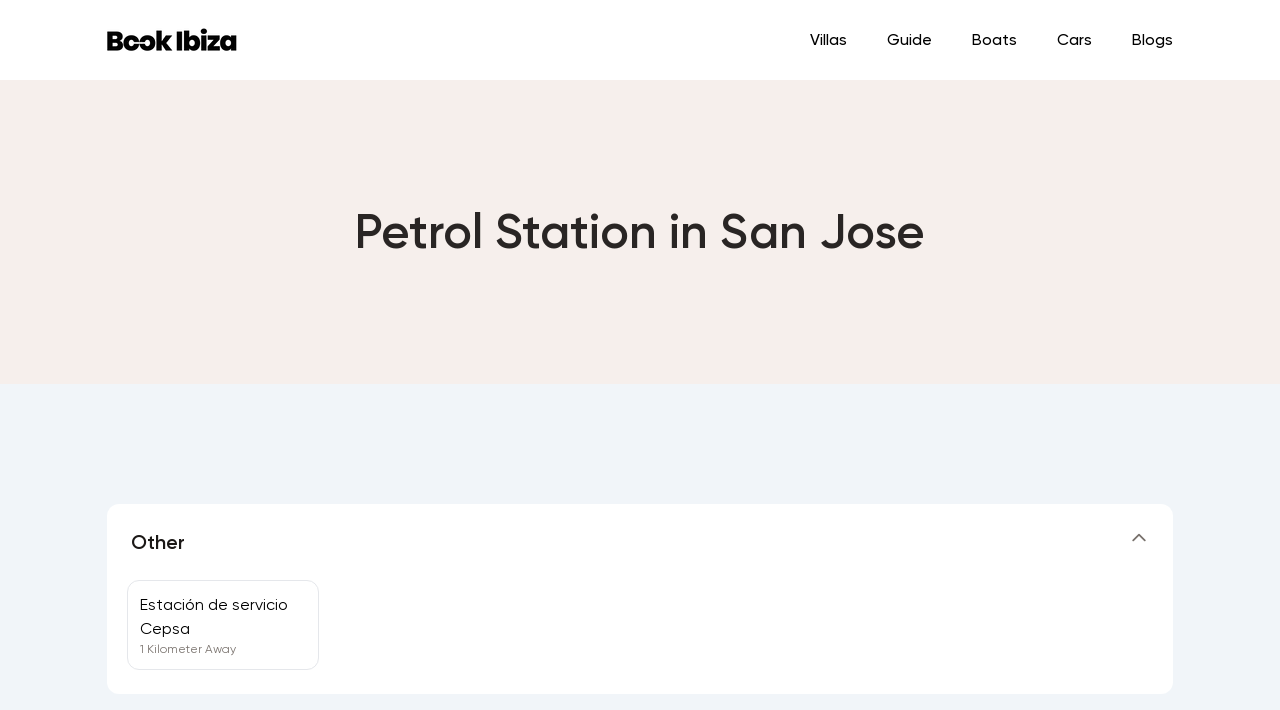

--- FILE ---
content_type: text/html; charset=utf-8
request_url: https://www.book-ibiza.com/guide/area/san-jose/petrol-station/
body_size: 22055
content:
<!DOCTYPE html><html lang="en"><head><meta charSet="utf-8"/><meta http-equiv="x-ua-compatible" content="ie=edge"/><meta name="viewport" content="width=device-width, initial-scale=1, shrink-to-fit=no"/><meta name="theme-color" content="#663399"/><meta data-react-helmet="true" name="twitter:card" content="summary_large_image"/><meta data-react-helmet="true" property="og:image:height" content="300"/><meta data-react-helmet="true" property="og:image:width" content="300"/><meta data-react-helmet="true" property="og:image" content="https://www.book-ibiza.com/img/black-logo.png"/><meta data-react-helmet="true" name="twitter:description" content="Design your own Ibiza Experience"/><meta data-react-helmet="true" name="twitter:title" content="Petrol Station in San Jose"/><meta data-react-helmet="true" name="twitter:creator" content="@book-ibiza"/><meta data-react-helmet="true" property="og:type" content="website"/><meta data-react-helmet="true" property="og:description" content="Design your own Ibiza Experience"/><meta data-react-helmet="true" property="og:title" content="Petrol Station in San Jose"/><meta data-react-helmet="true" property="og:url" content="https://www.book-ibiza.com"/><meta data-react-helmet="true" name="keywords" content="Book Ibiza,Ibiza"/><meta data-react-helmet="true" name="description" content="Design your own Ibiza Experience"/><meta name="generator" content="Gatsby 4.5.2"/><style data-href="/styles.3f8cc4485a7e4a96f54e.css" data-identity="gatsby-global-css">@charset "UTF-8";@font-face{font-family:Gilroy;font-style:normal;font-weight:800;src:url(/static/Gilroy-ExtraBold-9000ed2a78b7dba6fcd6ed726028dd56.eot);src:local("Gilroy ExtraBold"),local("Gilroy-ExtraBold"),url(/static/Gilroy-ExtraBold-9000ed2a78b7dba6fcd6ed726028dd56.eot?#iefix) format("embedded-opentype"),url(/static/Gilroy-ExtraBold-cb761043a2e505ff53c1db3cb39673e6.woff) format("woff"),url(/static/Gilroy-ExtraBold-0ac6879cd286550da90326ac0ba520e9.ttf) format("truetype")}@font-face{font-family:Gilroy;font-style:normal;font-weight:900;src:url(/static/Gilroy-Heavy-e5573649af7dcdf70fce9a45980a886e.eot);src:local("Gilroy Heavy"),local("Gilroy-Heavy"),url(/static/Gilroy-Heavy-e5573649af7dcdf70fce9a45980a886e.eot?#iefix) format("embedded-opentype"),url(/static/Gilroy-Heavy-d7504387e1cad66d83bb8953f308820c.woff) format("woff"),url(/static/Gilroy-Heavy-73c8d039d56e768155e71947246f00a5.ttf) format("truetype")}@font-face{font-family:Gilroy;font-style:italic;font-weight:300;src:url(/static/Gilroy-LightItalic-485f80e442954003a71df09220148704.eot);src:local("Gilroy Light Italic"),local("Gilroy-LightItalic"),url(/static/Gilroy-LightItalic-485f80e442954003a71df09220148704.eot?#iefix) format("embedded-opentype"),url(/static/Gilroy-LightItalic-3da028f10ef5201fe09e8f764a6f7f86.woff) format("woff"),url(/static/Gilroy-LightItalic-181ce0ec04c8aae82d7a85a9cfdd1d31.ttf) format("truetype")}@font-face{font-family:Gilroy;font-style:italic;font-weight:100;src:url(/static/Gilroy-ThinItalic-074ed56dcf27e4eb60a9987041f60f50.eot);src:local("Gilroy Thin Italic"),local("Gilroy-ThinItalic"),url(/static/Gilroy-ThinItalic-074ed56dcf27e4eb60a9987041f60f50.eot?#iefix) format("embedded-opentype"),url(/static/Gilroy-ThinItalic-934c6cd5b957baffdd3cb5e2a83083b0.woff) format("woff"),url(/static/Gilroy-ThinItalic-746b432908b1935b54596b4d1ac63d48.ttf) format("truetype")}@font-face{font-family:Gilroy;font-style:italic;font-weight:900;src:url(/static/Gilroy-BlackItalic-8cac949fa0f2dc101aab7323c1c4eab2.eot);src:local("Gilroy Black Italic"),local("Gilroy-BlackItalic"),url(/static/Gilroy-BlackItalic-8cac949fa0f2dc101aab7323c1c4eab2.eot?#iefix) format("embedded-opentype"),url(/static/Gilroy-BlackItalic-39c229f1b9cb6ad2727740a37e7237c1.woff) format("woff"),url(/static/Gilroy-BlackItalic-0adb2dc396b0d50fd7c83998bec98bdc.ttf) format("truetype")}@font-face{font-family:Gilroy;font-style:italic;font-weight:700;src:url(/static/Gilroy-BoldItalic-7e335b28c8a0a45b54a529057b217e13.eot);src:local("Gilroy Bold Italic"),local("Gilroy-BoldItalic"),url(/static/Gilroy-BoldItalic-7e335b28c8a0a45b54a529057b217e13.eot?#iefix) format("embedded-opentype"),url(/static/Gilroy-BoldItalic-82ec4c70dc3b4c6acf4bf1348f7930bb.woff) format("woff"),url(/static/Gilroy-BoldItalic-6bea4a42006eead35863e5041cb1655e.ttf) format("truetype")}@font-face{font-family:Gilroy;font-style:normal;font-weight:600;src:url(/static/Gilroy-SemiBold-8134b9ab378c54626928c6a4e62b63bf.eot);src:local("Gilroy SemiBold"),local("Gilroy-SemiBold"),url(/static/Gilroy-SemiBold-8134b9ab378c54626928c6a4e62b63bf.eot?#iefix) format("embedded-opentype"),url(/static/Gilroy-SemiBold-e38937dbf8202c1448029851a98cb96a.woff) format("woff"),url(/static/Gilroy-SemiBold-6780292641f883b3dad36614cac8dd5a.ttf) format("truetype")}@font-face{font-family:Gilroy;font-style:italic;font-weight:200;src:url(/static/Gilroy-UltraLightItalic-0eaf6ee1ff3eea926e1778ae3656b863.eot);src:local("Gilroy UltraLight Italic"),local("Gilroy-UltraLightItalic"),url(/static/Gilroy-UltraLightItalic-0eaf6ee1ff3eea926e1778ae3656b863.eot?#iefix) format("embedded-opentype"),url(/static/Gilroy-UltraLightItalic-371171f497213b33c43a7b5eb8c2606f.woff) format("woff"),url(/static/Gilroy-UltraLightItalic-8c3864ffd690ca16c1880f53871a6bad.ttf) format("truetype")}@font-face{font-family:Gilroy;font-style:italic;font-weight:600;src:url(/static/Gilroy-SemiBoldItalic-2a3e284c8733dfc399f4f0a1f504d76f.eot);src:local("Gilroy SemiBold Italic"),local("Gilroy-SemiBoldItalic"),url(/static/Gilroy-SemiBoldItalic-2a3e284c8733dfc399f4f0a1f504d76f.eot?#iefix) format("embedded-opentype"),url(/static/Gilroy-SemiBoldItalic-56127a256ebf94fa0f86f9afb2d261bd.woff) format("woff"),url(/static/Gilroy-SemiBoldItalic-3de62e3c7749ac7c5e73e06992e11d6d.ttf) format("truetype")}@font-face{font-family:Gilroy;font-style:normal;font-weight:300;src:url(/static/Gilroy-Light-8862796bffbd019727b3b4516ada8089.eot);src:local("Gilroy Light"),local("Gilroy-Light"),url(/static/Gilroy-Light-8862796bffbd019727b3b4516ada8089.eot?#iefix) format("embedded-opentype"),url(/static/Gilroy-Light-9df2f5dbbb9c90a6ede7c1348521d216.woff) format("woff"),url(/static/Gilroy-Light-1b7fff53076b212839677d44fe93ad1c.ttf) format("truetype")}@font-face{font-family:Gilroy;font-style:italic;font-weight:500;src:url(/static/Gilroy-MediumItalic-656d4f138a8b7faa650bcb96cf59817b.eot);src:local("Gilroy Medium Italic"),local("Gilroy-MediumItalic"),url(/static/Gilroy-MediumItalic-656d4f138a8b7faa650bcb96cf59817b.eot?#iefix) format("embedded-opentype"),url(/static/Gilroy-MediumItalic-84d4545b74fc0406d16eb0f287358631.woff) format("woff"),url(/static/Gilroy-MediumItalic-055223ccbf36e5634a284a9616f22814.ttf) format("truetype")}@font-face{font-family:Gilroy;font-style:italic;font-weight:800;src:url(/static/Gilroy-ExtraBoldItalic-2b33fbbd258ef0002828a6e40a14221f.eot);src:local("Gilroy ExtraBold Italic"),local("Gilroy-ExtraBoldItalic"),url(/static/Gilroy-ExtraBoldItalic-2b33fbbd258ef0002828a6e40a14221f.eot?#iefix) format("embedded-opentype"),url(/static/Gilroy-ExtraBoldItalic-2df7a557113fdb81a838cad8cfedf3e2.woff) format("woff"),url(/static/Gilroy-ExtraBoldItalic-9c9417e446a6e199201a4aa25423d219.ttf) format("truetype")}@font-face{font-family:Gilroy;font-style:normal;font-weight:400;src:url(/static/Gilroy-Regular-1d051d9d4215c09cbcaa846199555107.eot);src:local("Gilroy Regular"),local("Gilroy-Regular"),url(/static/Gilroy-Regular-1d051d9d4215c09cbcaa846199555107.eot?#iefix) format("embedded-opentype"),url(/static/Gilroy-Regular-31d54a4b841c0e438f130447e373792b.woff) format("woff"),url(/static/Gilroy-Regular-b91b0127c56a8e5f9e83a2a49ba4e315.ttf) format("truetype")}@font-face{font-family:Gilroy;font-style:italic;font-weight:900;src:url(/static/Gilroy-HeavyItalic-ede9efc5b390b58e7a1eb0120fd3acb6.eot);src:local("Gilroy Heavy Italic"),local("Gilroy-HeavyItalic"),url(/static/Gilroy-HeavyItalic-ede9efc5b390b58e7a1eb0120fd3acb6.eot?#iefix) format("embedded-opentype"),url(/static/Gilroy-HeavyItalic-83e72a406b9dbf18b9f6c4f8b3f8ae3b.woff) format("woff"),url(/static/Gilroy-HeavyItalic-86557514a7a1212cf2e88d4a569813da.ttf) format("truetype")}@font-face{font-family:Gilroy;font-style:normal;font-weight:500;src:url(/static/Gilroy-Medium-b84941b7bdcce7cbba6db36330079273.eot);src:local("Gilroy Medium"),local("Gilroy-Medium"),url(/static/Gilroy-Medium-b84941b7bdcce7cbba6db36330079273.eot?#iefix) format("embedded-opentype"),url(/static/Gilroy-Medium-2bc7f5d7ea77ee1bddb3d9388913a8d1.woff) format("woff"),url(/static/Gilroy-Medium-f9f832b0ed3f1ab138c962ada983dbcc.ttf) format("truetype")}@font-face{font-family:Gilroy;font-style:italic;font-weight:400;src:url(/static/Gilroy-RegularItalic-ddc7f8242457fe9b7fe23ccb97153130.eot);src:local("Gilroy Regular Italic"),local("Gilroy-RegularItalic"),url(/static/Gilroy-RegularItalic-ddc7f8242457fe9b7fe23ccb97153130.eot?#iefix) format("embedded-opentype"),url(/static/Gilroy-RegularItalic-cd8c71a8df152621a239f0df1acb06be.woff) format("woff"),url(/static/Gilroy-RegularItalic-8bbf15be10d36d90b3411e1fc7454c88.ttf) format("truetype")}@font-face{font-family:Gilroy;font-style:normal;font-weight:200;src:url(/static/Gilroy-UltraLight-e7028e6c1a94b1d5845c845fa5b1b6ff.eot);src:local("Gilroy UltraLight"),local("Gilroy-UltraLight"),url(/static/Gilroy-UltraLight-e7028e6c1a94b1d5845c845fa5b1b6ff.eot?#iefix) format("embedded-opentype"),url(/static/Gilroy-UltraLight-d23a0edf71fe026ab53fc1a744873fc0.woff) format("woff"),url(/static/Gilroy-UltraLight-68e17ccd6916d61b26714bf54a5a6f89.ttf) format("truetype")}@font-face{font-family:Gilroy;font-style:normal;font-weight:700;src:url(/static/Gilroy-Bold-a732fed1bc6140852a0bcc237f16618e.eot);src:local("Gilroy Bold"),local("Gilroy-Bold"),url(/static/Gilroy-Bold-a732fed1bc6140852a0bcc237f16618e.eot?#iefix) format("embedded-opentype"),url(/static/Gilroy-Bold-5fb38b9fa452b5814397d5bcce0d2d5e.woff) format("woff"),url(/static/Gilroy-Bold-b900325e44ec0c673e88af6e02e3b453.ttf) format("truetype")}@font-face{font-family:Gilroy;font-style:normal;font-weight:100;src:url(/static/Gilroy-Thin-724e5c2f79549caa168ba421787665b3.eot);src:local("Gilroy Thin"),local("Gilroy-Thin"),url(/static/Gilroy-Thin-724e5c2f79549caa168ba421787665b3.eot?#iefix) format("embedded-opentype"),url(/static/Gilroy-Thin-6e2e7d472d0beb6b3cef09352cc9ff4e.woff) format("woff"),url(/static/Gilroy-Thin-a21a139f0613c0f6f97c8c8016705e86.ttf) format("truetype")}@font-face{font-family:Gilroy;font-style:normal;font-weight:900;src:url(/static/Gilroy-Black-724ac9b214f34923b443254a3bcef79a.eot);src:local("Gilroy Black"),local("Gilroy-Black"),url(/static/Gilroy-Black-724ac9b214f34923b443254a3bcef79a.eot?#iefix) format("embedded-opentype"),url(/static/Gilroy-Black-1f5dc7482c1aec4cc8276143ad398d57.woff) format("woff"),url(/static/Gilroy-Black-bf3a5f799e6799d48062b7b638c979d9.ttf) format("truetype")}body,html{font-family:Gilroy,sans-serif;scroll-behavior:smooth}
/*
! tailwindcss v3.0.13 | MIT License | https://tailwindcss.com
*/*,:after,:before{border:0 solid #e5e7eb;box-sizing:border-box}:after,:before{--tw-content:""}html{-webkit-text-size-adjust:100%;font-family:Gilroy,sans-serif;line-height:1.5;-moz-tab-size:4;-o-tab-size:4;tab-size:4}body{line-height:inherit;margin:0}hr{border-top-width:1px;color:inherit;height:0}abbr:where([title]){-webkit-text-decoration:underline dotted;text-decoration:underline dotted}h1,h2,h3,h4,h5,h6{font-size:inherit;font-weight:inherit}a{color:inherit;text-decoration:inherit}b,strong{font-weight:bolder}code,kbd,pre,samp{font-family:ui-monospace,SFMono-Regular,Menlo,Monaco,Consolas,Liberation Mono,Courier New,monospace;font-size:1em}small{font-size:80%}sub,sup{font-size:75%;line-height:0;position:relative;vertical-align:baseline}sub{bottom:-.25em}sup{top:-.5em}table{border-collapse:collapse;border-color:inherit;text-indent:0}button,input,optgroup,select,textarea{color:inherit;font-family:inherit;font-size:100%;line-height:inherit;margin:0;padding:0}button,select{text-transform:none}[type=button],[type=reset],[type=submit],button{-webkit-appearance:button;background-color:transparent;background-image:none}:-moz-focusring{outline:auto}:-moz-ui-invalid{box-shadow:none}progress{vertical-align:baseline}::-webkit-inner-spin-button,::-webkit-outer-spin-button{height:auto}[type=search]{-webkit-appearance:textfield;outline-offset:-2px}::-webkit-search-decoration{-webkit-appearance:none}::-webkit-file-upload-button{-webkit-appearance:button;font:inherit}summary{display:list-item}blockquote,dd,dl,figure,h1,h2,h3,h4,h5,h6,hr,p,pre{margin:0}fieldset{margin:0}fieldset,legend{padding:0}menu,ol,ul{list-style:none;margin:0;padding:0}textarea{resize:vertical}input::-moz-placeholder,textarea::-moz-placeholder{color:#9ca3af;opacity:1}input:-ms-input-placeholder,textarea:-ms-input-placeholder{color:#9ca3af;opacity:1}input::placeholder,textarea::placeholder{color:#9ca3af;opacity:1}[role=button],button{cursor:pointer}:disabled{cursor:default}audio,canvas,embed,iframe,img,object,svg,video{display:block;vertical-align:middle}img,video{height:auto;max-width:100%}[hidden]{display:none}h1{font-size:1.875rem;line-height:2.25rem}h2{font-size:1.5rem;line-height:2rem}h3{font-size:1.25rem;line-height:1.75rem}[type=checkbox],[type=radio]{--tw-text-opacity:1!important;color:rgb(0 0 0/var(--tw-text-opacity))!important}*,:after,:before{--tw-translate-x:0;--tw-translate-y:0;--tw-rotate:0;--tw-skew-x:0;--tw-skew-y:0;--tw-scale-x:1;--tw-scale-y:1;--tw-pan-x: ;--tw-pan-y: ;--tw-pinch-zoom: ;--tw-scroll-snap-strictness:proximity;--tw-ordinal: ;--tw-slashed-zero: ;--tw-numeric-figure: ;--tw-numeric-spacing: ;--tw-numeric-fraction: ;--tw-ring-inset: ;--tw-ring-offset-width:0px;--tw-ring-offset-color:#fff;--tw-ring-color:rgba(59,130,246,.5);--tw-ring-offset-shadow:0 0 #0000;--tw-ring-shadow:0 0 #0000;--tw-shadow:0 0 #0000;--tw-shadow-colored:0 0 #0000;--tw-blur: ;--tw-brightness: ;--tw-contrast: ;--tw-grayscale: ;--tw-hue-rotate: ;--tw-invert: ;--tw-saturate: ;--tw-sepia: ;--tw-drop-shadow: ;--tw-backdrop-blur: ;--tw-backdrop-brightness: ;--tw-backdrop-contrast: ;--tw-backdrop-grayscale: ;--tw-backdrop-hue-rotate: ;--tw-backdrop-invert: ;--tw-backdrop-opacity: ;--tw-backdrop-saturate: ;--tw-backdrop-sepia: }.container{width:100%}@media (min-width:640px){.container{max-width:640px}}@media (min-width:768px){.container{max-width:768px}}@media (min-width:1024px){.container{max-width:1024px}}@media (min-width:1280px){.container{max-width:1280px}}@media (min-width:1536px){.container{max-width:1536px}}.sr-only{clip:rect(0,0,0,0);border-width:0;height:1px;margin:-1px;overflow:hidden;padding:0;position:absolute;white-space:nowrap;width:1px}.visible{visibility:visible}.invisible{visibility:hidden}.static{position:static}.fixed{position:fixed}.absolute{position:absolute}.relative{position:relative}.sticky{position:-webkit-sticky;position:sticky}.inset-0{bottom:0;top:0}.inset-0,.inset-x-0{left:0;right:0}.bottom-3{bottom:.75rem}.top-16{top:4rem}.left-0{left:0}.top-0{top:0}.right-0{right:0}.-top-16{top:-4rem}.top-6{top:1.5rem}.right-2{right:.5rem}.top-1\.5{top:.375rem}.top-1{top:.25rem}.bottom-0{bottom:0}.-top-32{top:-8rem}.top-1\/2{top:50%}.-top-12{top:-3rem}.z-50{z-index:50}.z-10{z-index:10}.z-20{z-index:20}.z-0{z-index:0}.z-30{z-index:30}.col-span-12{grid-column:span 12/span 12}.col-span-6{grid-column:span 6/span 6}.col-span-2{grid-column:span 2/span 2}.col-span-3{grid-column:span 3/span 3}.col-span-1{grid-column:span 1/span 1}.col-start-1{grid-column-start:1}.row-start-1{grid-row-start:1}.row-start-2{grid-row-start:2}.row-start-4{grid-row-start:4}.row-start-5{grid-row-start:5}.-m-3{margin:-.75rem}.mx-auto{margin-left:auto;margin-right:auto}.-my-2{margin-bottom:-.5rem;margin-top:-.5rem}.my-8{margin-bottom:2rem;margin-top:2rem}.ml-2{margin-left:.5rem}.mt-4{margin-top:1rem}.mt-12{margin-top:3rem}.mt-8{margin-top:2rem}.mt-3{margin-top:.75rem}.-mr-2{margin-right:-.5rem}.-ml-4{margin-left:-1rem}.ml-4{margin-left:1rem}.mt-1{margin-top:.25rem}.ml-3{margin-left:.75rem}.mr-0{margin-right:0}.ml-auto{margin-left:auto}.mt-5{margin-top:1.25rem}.ml-8{margin-left:2rem}.mt-6{margin-top:1.5rem}.-mt-24{margin-top:-6rem}.mb-2{margin-bottom:.5rem}.mt-auto{margin-top:auto}.mb-\[40px\]{margin-bottom:40px}.mr-\[40px\]{margin-right:40px}.mb-4{margin-bottom:1rem}.-mt-64{margin-top:-16rem}.mr-5{margin-right:1.25rem}.mr-3{margin-right:.75rem}.-mt-2{margin-top:-.5rem}.mb-8{margin-bottom:2rem}.mr-4{margin-right:1rem}.block{display:block}.inline-block{display:inline-block}.flex{display:flex}.inline-flex{display:inline-flex}.flow-root{display:flow-root}.grid{display:grid}.hidden{display:none}.aspect-video{aspect-ratio:16/9}.aspect-square{aspect-ratio:1/1}.aspect-\[4\/3\]{aspect-ratio:4/3}.h-5{height:1.25rem}.h-6{height:1.5rem}.h-screen{height:100vh}.h-56{height:14rem}.h-full{height:100%}.h-24{height:6rem}.h-\[250px\]{height:250px}.h-7{height:1.75rem}.h-8{height:2rem}.h-11{height:2.75rem}.h-auto{height:auto}.h-12{height:3rem}.h-\[450px\]{height:450px}.h-\[350px\]{height:350px}.h-72{height:18rem}.h-\[85vh\]{height:85vh}.h-\[50vh\]{height:50vh}.h-\[94vh\]{height:94vh}.h-\[28rem\]{height:28rem}.h-80{height:20rem}.h-\[70\%\]{height:70%}.h-\[30\%\]{height:30%}.h-4{height:1rem}.h-64{height:16rem}.h-16{height:4rem}.h-\[36rem\]{height:36rem}.h-20{height:5rem}.h-10{height:2.5rem}.h-\[40rem\]{height:40rem}.min-h-screen{min-height:100vh}.min-h-\[80vh\]{min-height:80vh}.min-h-full{min-height:100%}.w-full{width:100%}.w-5{width:1.25rem}.w-11\/12{width:91.666667%}.w-6{width:1.5rem}.w-screen{width:100vw}.w-5\/6{width:83.333333%}.w-7{width:1.75rem}.w-12{width:3rem}.w-10{width:2.5rem}.w-3\/4{width:75%}.w-4{width:1rem}.w-8{width:2rem}.w-44{width:11rem}.w-16{width:4rem}.w-1\/2{width:50%}.w-64{width:16rem}.w-40{width:10rem}.min-w-0{min-width:0}.min-w-max{min-width:-webkit-max-content;min-width:-moz-max-content;min-width:max-content}.max-w-md{max-width:28rem}.max-w-sm{max-width:24rem}.max-w-6xl{max-width:72rem}.max-w-4xl{max-width:56rem}.max-w-5xl{max-width:64rem}.max-w-lg{max-width:32rem}.max-w-3xl{max-width:48rem}.max-w-screen-lg{max-width:1024px}.max-w-\[14\.3rem\]{max-width:14.3rem}.max-w-\[26rem\]{max-width:26rem}.max-w-2xl{max-width:42rem}.max-w-xl{max-width:36rem}.flex-1{flex:1 1 0%}.flex-shrink-0{flex-shrink:0}.origin-top-right{transform-origin:top right}.translate-y-1{--tw-translate-y:0.25rem}.translate-y-0,.translate-y-1{transform:translate(var(--tw-translate-x),var(--tw-translate-y)) rotate(var(--tw-rotate)) skewX(var(--tw-skew-x)) skewY(var(--tw-skew-y)) scaleX(var(--tw-scale-x)) scaleY(var(--tw-scale-y))}.translate-y-0{--tw-translate-y:0px}.-translate-y-12{--tw-translate-y:-3rem}.-translate-y-12,.translate-x-full{transform:translate(var(--tw-translate-x),var(--tw-translate-y)) rotate(var(--tw-rotate)) skewX(var(--tw-skew-x)) skewY(var(--tw-skew-y)) scaleX(var(--tw-scale-x)) scaleY(var(--tw-scale-y))}.translate-x-full{--tw-translate-x:100%}.-translate-x-full{--tw-translate-x:-100%}.-translate-x-full,.translate-x-0{transform:translate(var(--tw-translate-x),var(--tw-translate-y)) rotate(var(--tw-rotate)) skewX(var(--tw-skew-x)) skewY(var(--tw-skew-y)) scaleX(var(--tw-scale-x)) scaleY(var(--tw-scale-y))}.translate-x-0{--tw-translate-x:0px}.rotate-180{--tw-rotate:180deg}.rotate-0,.rotate-180{transform:translate(var(--tw-translate-x),var(--tw-translate-y)) rotate(var(--tw-rotate)) skewX(var(--tw-skew-x)) skewY(var(--tw-skew-y)) scaleX(var(--tw-scale-x)) scaleY(var(--tw-scale-y))}.rotate-0{--tw-rotate:0deg}.scale-95{--tw-scale-x:.95;--tw-scale-y:.95}.scale-95,.scale-100{transform:translate(var(--tw-translate-x),var(--tw-translate-y)) rotate(var(--tw-rotate)) skewX(var(--tw-skew-x)) skewY(var(--tw-skew-y)) scaleX(var(--tw-scale-x)) scaleY(var(--tw-scale-y))}.scale-100{--tw-scale-x:1;--tw-scale-y:1}.transform{transform:translate(var(--tw-translate-x),var(--tw-translate-y)) rotate(var(--tw-rotate)) skewX(var(--tw-skew-x)) skewY(var(--tw-skew-y)) scaleX(var(--tw-scale-x)) scaleY(var(--tw-scale-y))}@-webkit-keyframes spin{to{transform:rotate(1turn)}}@keyframes spin{to{transform:rotate(1turn)}}.animate-spin{-webkit-animation:spin 1s linear infinite;animation:spin 1s linear infinite}.cursor-pointer{cursor:pointer}.cursor-not-allowed{cursor:not-allowed}.select-none{-webkit-user-select:none;-moz-user-select:none;-ms-user-select:none;user-select:none}.appearance-none{-webkit-appearance:none;-moz-appearance:none;appearance:none}.grid-cols-2{grid-template-columns:repeat(2,minmax(0,1fr))}.grid-cols-12{grid-template-columns:repeat(12,minmax(0,1fr))}.grid-cols-3{grid-template-columns:repeat(3,minmax(0,1fr))}.grid-cols-1{grid-template-columns:repeat(1,minmax(0,1fr))}.grid-cols-4{grid-template-columns:repeat(4,minmax(0,1fr))}.grid-rows-2{grid-template-rows:repeat(2,minmax(0,1fr))}.flex-col{flex-direction:column}.flex-wrap{flex-wrap:wrap}.items-start{align-items:flex-start}.items-end{align-items:flex-end}.items-center{align-items:center}.items-stretch{align-items:stretch}.justify-start{justify-content:flex-start}.justify-end{justify-content:flex-end}.justify-center{justify-content:center}.justify-between{justify-content:space-between}.justify-items-end{justify-items:end}.justify-items-center{justify-items:center}.justify-items-stretch{justify-items:stretch}.gap-8{gap:2rem}.gap-4{gap:1rem}.gap-2{gap:.5rem}.gap-1{gap:.25rem}.gap-6{gap:1.5rem}.gap-3{gap:.75rem}.gap-5{gap:1.25rem}.gap-2\.5{gap:.625rem}.gap-16{gap:4rem}.gap-12{gap:3rem}.gap-1\.5{gap:.375rem}.gap-y-4{row-gap:1rem}.gap-x-8{-moz-column-gap:2rem;column-gap:2rem}.gap-y-8{row-gap:2rem}.space-x-6>:not([hidden])~:not([hidden]){--tw-space-x-reverse:0;margin-left:calc(1.5rem*(1 - var(--tw-space-x-reverse)));margin-right:calc(1.5rem*var(--tw-space-x-reverse))}.space-x-1>:not([hidden])~:not([hidden]){--tw-space-x-reverse:0;margin-left:calc(.25rem*(1 - var(--tw-space-x-reverse)));margin-right:calc(.25rem*var(--tw-space-x-reverse))}.space-y-4>:not([hidden])~:not([hidden]){--tw-space-y-reverse:0;margin-bottom:calc(1rem*var(--tw-space-y-reverse));margin-top:calc(1rem*(1 - var(--tw-space-y-reverse)))}.space-x-0>:not([hidden])~:not([hidden]){--tw-space-x-reverse:0;margin-left:calc(0px*(1 - var(--tw-space-x-reverse)));margin-right:calc(0px*var(--tw-space-x-reverse))}.space-x-2>:not([hidden])~:not([hidden]){--tw-space-x-reverse:0;margin-left:calc(.5rem*(1 - var(--tw-space-x-reverse)));margin-right:calc(.5rem*var(--tw-space-x-reverse))}.space-y-6>:not([hidden])~:not([hidden]){--tw-space-y-reverse:0;margin-bottom:calc(1.5rem*var(--tw-space-y-reverse));margin-top:calc(1.5rem*(1 - var(--tw-space-y-reverse)))}.space-x-5>:not([hidden])~:not([hidden]){--tw-space-x-reverse:0;margin-left:calc(1.25rem*(1 - var(--tw-space-x-reverse)));margin-right:calc(1.25rem*var(--tw-space-x-reverse))}.space-y-3>:not([hidden])~:not([hidden]){--tw-space-y-reverse:0;margin-bottom:calc(.75rem*var(--tw-space-y-reverse));margin-top:calc(.75rem*(1 - var(--tw-space-y-reverse)))}.space-x-3>:not([hidden])~:not([hidden]){--tw-space-x-reverse:0;margin-left:calc(.75rem*(1 - var(--tw-space-x-reverse)));margin-right:calc(.75rem*var(--tw-space-x-reverse))}.space-x-4>:not([hidden])~:not([hidden]){--tw-space-x-reverse:0;margin-left:calc(1rem*(1 - var(--tw-space-x-reverse)));margin-right:calc(1rem*var(--tw-space-x-reverse))}.space-y-2>:not([hidden])~:not([hidden]){--tw-space-y-reverse:0;margin-bottom:calc(.5rem*var(--tw-space-y-reverse));margin-top:calc(.5rem*(1 - var(--tw-space-y-reverse)))}.divide-y-2>:not([hidden])~:not([hidden]){--tw-divide-y-reverse:0;border-bottom-width:calc(2px*var(--tw-divide-y-reverse));border-top-width:calc(2px*(1 - var(--tw-divide-y-reverse)))}.divide-y>:not([hidden])~:not([hidden]){--tw-divide-y-reverse:0;border-bottom-width:calc(1px*var(--tw-divide-y-reverse));border-top-width:calc(1px*(1 - var(--tw-divide-y-reverse)))}.divide-gray-50>:not([hidden])~:not([hidden]){--tw-divide-opacity:1;border-color:rgb(249 250 251/var(--tw-divide-opacity))}.divide-white\/20>:not([hidden])~:not([hidden]){border-color:hsla(0,0%,100%,.2)}.self-auto{align-self:auto}.self-end{align-self:flex-end}.self-center{align-self:center}.justify-self-end{justify-self:end}.overflow-hidden{overflow:hidden}.overflow-y-auto{overflow-y:auto}.truncate{overflow:hidden;text-overflow:ellipsis}.truncate,.whitespace-nowrap{white-space:nowrap}.rounded-full{border-radius:9999px}.rounded-md{border-radius:.375rem}.rounded-xl{border-radius:.75rem}.rounded-lg{border-radius:.5rem}.rounded{border-radius:.25rem}.rounded-2xl{border-radius:1rem}.border{border-width:1px}.border-2{border-width:2px}.border-y{border-top-width:1px}.border-b,.border-y{border-bottom-width:1px}.border-t{border-top-width:1px}.border-t-0{border-top-width:0}.border-b-0{border-bottom-width:0}.border-b-2{border-bottom-width:2px}.border-gray-300{--tw-border-opacity:1;border-color:rgb(209 213 219/var(--tw-border-opacity))}.border-transparent{border-color:transparent}.border-stone-300{--tw-border-opacity:1;border-color:rgb(214 211 209/var(--tw-border-opacity))}.border-\[\#62718F\]\/20{border-color:rgba(98,113,143,.2)}.border-\[\#223C4F\]{--tw-border-opacity:1;border-color:rgb(34 60 79/var(--tw-border-opacity))}.border-red-500{--tw-border-opacity:1;border-color:rgb(239 68 68/var(--tw-border-opacity))}.border-gray-400{--tw-border-opacity:1;border-color:rgb(156 163 175/var(--tw-border-opacity))}.border-rose-400{--tw-border-opacity:1;border-color:rgb(251 113 133/var(--tw-border-opacity))}.border-stone-200{--tw-border-opacity:1;border-color:rgb(231 229 228/var(--tw-border-opacity))}.border-black{--tw-border-opacity:1;border-color:rgb(0 0 0/var(--tw-border-opacity))}.border-red-600{--tw-border-opacity:1;border-color:rgb(220 38 38/var(--tw-border-opacity))}.border-stone-900{--tw-border-opacity:1;border-color:rgb(28 25 23/var(--tw-border-opacity))}.bg-white{--tw-bg-opacity:1;background-color:rgb(255 255 255/var(--tw-bg-opacity))}.bg-transparent{background-color:transparent}.bg-orange-700{--tw-bg-opacity:1;background-color:rgb(194 65 12/var(--tw-bg-opacity))}.bg-\[\#f6f6f6\]{--tw-bg-opacity:1;background-color:rgb(246 246 246/var(--tw-bg-opacity))}.bg-black{--tw-bg-opacity:1;background-color:rgb(0 0 0/var(--tw-bg-opacity))}.bg-gray-50{--tw-bg-opacity:1;background-color:rgb(249 250 251/var(--tw-bg-opacity))}.bg-gray-600{--tw-bg-opacity:1;background-color:rgb(75 85 99/var(--tw-bg-opacity))}.bg-neutral-100{--tw-bg-opacity:1;background-color:rgb(245 245 245/var(--tw-bg-opacity))}.bg-gray-100{--tw-bg-opacity:1;background-color:rgb(243 244 246/var(--tw-bg-opacity))}.bg-gray-300{--tw-bg-opacity:1;background-color:rgb(209 213 219/var(--tw-bg-opacity))}.bg-stone-800{--tw-bg-opacity:1;background-color:rgb(41 37 36/var(--tw-bg-opacity))}.bg-\[\#223C4F\]{--tw-bg-opacity:1;background-color:rgb(34 60 79/var(--tw-bg-opacity))}.bg-stone-50{--tw-bg-opacity:1;background-color:rgb(250 250 249/var(--tw-bg-opacity))}.bg-stone-200{--tw-bg-opacity:1;background-color:rgb(231 229 228/var(--tw-bg-opacity))}.bg-slate-100{--tw-bg-opacity:1;background-color:rgb(241 245 249/var(--tw-bg-opacity))}.bg-stone-300{--tw-bg-opacity:1;background-color:rgb(214 211 209/var(--tw-bg-opacity))}.bg-white\/80{background-color:hsla(0,0%,100%,.8)}.bg-stone-900\/50{background-color:rgba(28,25,23,.5)}.bg-\[\#F6EFEC\]{--tw-bg-opacity:1;background-color:rgb(246 239 236/var(--tw-bg-opacity))}.bg-\[\#A5A58F\]{--tw-bg-opacity:1;background-color:rgb(165 165 143/var(--tw-bg-opacity))}.bg-\[\#F0EFEB\]{--tw-bg-opacity:1;background-color:rgb(240 239 235/var(--tw-bg-opacity))}.bg-\[\#EC4B28\]{--tw-bg-opacity:1;background-color:rgb(236 75 40/var(--tw-bg-opacity))}.bg-stone-900{--tw-bg-opacity:1;background-color:rgb(28 25 23/var(--tw-bg-opacity))}.bg-\[\#FDF1E7\]{--tw-bg-opacity:1;background-color:rgb(253 241 231/var(--tw-bg-opacity))}.bg-stone-400{--tw-bg-opacity:1;background-color:rgb(168 162 158/var(--tw-bg-opacity))}.bg-orange-50{--tw-bg-opacity:1;background-color:rgb(255 247 237/var(--tw-bg-opacity))}.bg-green-600{--tw-bg-opacity:1;background-color:rgb(22 163 74/var(--tw-bg-opacity))}.bg-red-600{--tw-bg-opacity:1;background-color:rgb(220 38 38/var(--tw-bg-opacity))}.bg-gray-500{--tw-bg-opacity:1;background-color:rgb(107 114 128/var(--tw-bg-opacity))}.bg-\[\#2A3D50\]\/60{background-color:rgba(42,61,80,.6)}.bg-black\/40{background-color:rgba(0,0,0,.4)}.bg-green-300{--tw-bg-opacity:1;background-color:rgb(134 239 172/var(--tw-bg-opacity))}.bg-opacity-50{--tw-bg-opacity:0.5}.bg-opacity-30{--tw-bg-opacity:0.3}.bg-gradient-to-t{background-image:linear-gradient(to top,var(--tw-gradient-stops))}.from-black\/40{--tw-gradient-from:rgba(0,0,0,.4);--tw-gradient-stops:var(--tw-gradient-from),var(--tw-gradient-to,transparent)}.from-black\/0{--tw-gradient-from:transparent;--tw-gradient-stops:var(--tw-gradient-from),var(--tw-gradient-to,transparent)}.from-black\/60{--tw-gradient-from:rgba(0,0,0,.6);--tw-gradient-stops:var(--tw-gradient-from),var(--tw-gradient-to,transparent)}.to-black\/60{--tw-gradient-to:rgba(0,0,0,.6)}.to-black\/50{--tw-gradient-to:rgba(0,0,0,.5)}.to-black\/40{--tw-gradient-to:rgba(0,0,0,.4)}.fill-current{fill:currentColor}.object-cover{-o-object-fit:cover;object-fit:cover}.object-fill{-o-object-fit:fill;object-fit:fill}.object-center{-o-object-position:center;object-position:center}.p-2{padding:.5rem}.p-3{padding:.75rem}.p-4{padding:1rem}.p-12{padding:3rem}.p-8{padding:2rem}.p-5{padding:1.25rem}.p-6{padding:1.5rem}.py-5{padding-bottom:1.25rem;padding-top:1.25rem}.py-2{padding-bottom:.5rem;padding-top:.5rem}.px-4{padding-left:1rem;padding-right:1rem}.px-3{padding-left:.75rem;padding-right:.75rem}.px-6{padding-left:1.5rem;padding-right:1.5rem}.px-2{padding-left:.5rem;padding-right:.5rem}.py-12{padding-bottom:3rem;padding-top:3rem}.py-4{padding-bottom:1rem;padding-top:1rem}.py-1{padding-bottom:.25rem;padding-top:.25rem}.py-6{padding-bottom:1.5rem;padding-top:1.5rem}.px-5{padding-left:1.25rem;padding-right:1.25rem}.py-8{padding-bottom:2rem;padding-top:2rem}.px-0{padding-left:0;padding-right:0}.py-10{padding-bottom:2.5rem;padding-top:2.5rem}.py-3{padding-bottom:.75rem;padding-top:.75rem}.px-1{padding-left:.25rem;padding-right:.25rem}.py-24{padding-bottom:6rem;padding-top:6rem}.px-8{padding-left:2rem;padding-right:2rem}.px-10{padding-left:2.5rem;padding-right:2.5rem}.py-px{padding-bottom:1px;padding-top:1px}.px-2\.5{padding-left:.625rem;padding-right:.625rem}.py-0\.5{padding-bottom:.125rem;padding-top:.125rem}.py-0{padding-bottom:0;padding-top:0}.px-12{padding-left:3rem;padding-right:3rem}.pb-3{padding-bottom:.75rem}.pt-8{padding-top:2rem}.pt-5{padding-top:1.25rem}.pb-6{padding-bottom:1.5rem}.pb-\[30px\]{padding-bottom:30px}.pt-6{padding-top:1.5rem}.pb-2{padding-bottom:.5rem}.pl-6{padding-left:1.5rem}.pt-4{padding-top:1rem}.pl-0{padding-left:0}.pt-3{padding-top:.75rem}.pt-12{padding-top:3rem}.pb-4{padding-bottom:1rem}.pl-4{padding-left:1rem}.pr-4{padding-right:1rem}.pb-12{padding-bottom:3rem}.pt-2{padding-top:.5rem}.pt-24{padding-top:6rem}.pb-20{padding-bottom:5rem}.pb-10{padding-bottom:2.5rem}.pt-20{padding-top:5rem}.pb-5{padding-bottom:1.25rem}.pr-1{padding-right:.25rem}.pl-5{padding-left:1.25rem}.pr-2{padding-right:.5rem}.pt-1{padding-top:.25rem}.pt-14{padding-top:3.5rem}.pt-10{padding-top:2.5rem}.pl-2{padding-left:.5rem}.pb-1{padding-bottom:.25rem}.text-left{text-align:left}.text-center{text-align:center}.text-justify{text-align:justify}.align-middle{vertical-align:middle}.font-serif{font-family:ui-serif,Georgia,Cambria,Times New Roman,Times,serif}.font-sans{font-family:Gilroy,sans-serif}.text-xs{font-size:.75rem;line-height:1rem}.text-sm{font-size:.875rem;line-height:1.25rem}.text-base{font-size:1rem;line-height:1.5rem}.text-lg{font-size:1.125rem}.text-lg,.text-xl{line-height:1.75rem}.text-xl{font-size:1.25rem}.text-\[16px\]{font-size:16px}.text-\[12px\]{font-size:12px}.text-2xl{font-size:1.5rem;line-height:2rem}.text-\[20px\]{font-size:20px}.text-3xl{font-size:1.875rem;line-height:2.25rem}.text-\[80px\]{font-size:80px}.text-4xl{font-size:2.25rem;line-height:2.5rem}.text-\[24px\]{font-size:24px}.text-\[11px\]{font-size:11px}.font-bold{font-weight:700}.font-medium{font-weight:500}.font-semibold{font-weight:600}.font-light{font-weight:300}.font-normal{font-weight:400}.font-thin{font-weight:100}.uppercase{text-transform:uppercase}.capitalize{text-transform:capitalize}.italic{font-style:italic}.leading-6{line-height:1.5rem}.leading-\[24px\]{line-height:24px}.leading-tight{line-height:1.25}.leading-\[32px\]{line-height:32px}.leading-\[1\]{line-height:1}.leading-5{line-height:1.25rem}.leading-4{line-height:1rem}.tracking-wider{letter-spacing:.05em}.tracking-\[0\.1em\]{letter-spacing:.1em}.tracking-wide{letter-spacing:.025em}.tracking-widest{letter-spacing:.1em}.tracking-\[0\.2em\]{letter-spacing:.2em}.tracking-\[0\.3em\]{letter-spacing:.3em}.tracking-\[0\.8em\]{letter-spacing:.8em}.text-gray-400{--tw-text-opacity:1;color:rgb(156 163 175/var(--tw-text-opacity))}.text-orange-300{--tw-text-opacity:1;color:rgb(253 186 116/var(--tw-text-opacity))}.text-gray-500{--tw-text-opacity:1;color:rgb(107 114 128/var(--tw-text-opacity))}.text-gray-900{--tw-text-opacity:1;color:rgb(17 24 39/var(--tw-text-opacity))}.text-white{--tw-text-opacity:1;color:rgb(255 255 255/var(--tw-text-opacity))}.text-gray-50{--tw-text-opacity:1;color:rgb(249 250 251/var(--tw-text-opacity))}.text-black{--tw-text-opacity:1;color:rgb(0 0 0/var(--tw-text-opacity))}.text-gray-600{--tw-text-opacity:1;color:rgb(75 85 99/var(--tw-text-opacity))}.text-gray-700{--tw-text-opacity:1;color:rgb(55 65 81/var(--tw-text-opacity))}.text-stone-500{--tw-text-opacity:1;color:rgb(120 113 108/var(--tw-text-opacity))}.text-stone-700{--tw-text-opacity:1;color:rgb(68 64 60/var(--tw-text-opacity))}.text-stone-600{--tw-text-opacity:1;color:rgb(87 83 78/var(--tw-text-opacity))}.text-\[\#62718F\]{--tw-text-opacity:1;color:rgb(98 113 143/var(--tw-text-opacity))}.text-\[\#1F254E\]{--tw-text-opacity:1;color:rgb(31 37 78/var(--tw-text-opacity))}.text-stone-100{--tw-text-opacity:1;color:rgb(245 245 244/var(--tw-text-opacity))}.text-stone-300{--tw-text-opacity:1;color:rgb(214 211 209/var(--tw-text-opacity))}.text-stone-900{--tw-text-opacity:1;color:rgb(28 25 23/var(--tw-text-opacity))}.text-stone-800{--tw-text-opacity:1;color:rgb(41 37 36/var(--tw-text-opacity))}.text-stone-400{--tw-text-opacity:1;color:rgb(168 162 158/var(--tw-text-opacity))}.text-\[\#7E7E66\]{--tw-text-opacity:1;color:rgb(126 126 102/var(--tw-text-opacity))}.text-\[\#C39B82\]{--tw-text-opacity:1;color:rgb(195 155 130/var(--tw-text-opacity))}.text-\[\#EADDD3\]{--tw-text-opacity:1;color:rgb(234 221 211/var(--tw-text-opacity))}.text-emerald-500{--tw-text-opacity:1;color:rgb(16 185 129/var(--tw-text-opacity))}.text-gray-300{--tw-text-opacity:1;color:rgb(209 213 219/var(--tw-text-opacity))}.text-orange-600{--tw-text-opacity:1;color:rgb(234 88 12/var(--tw-text-opacity))}.text-red-600{--tw-text-opacity:1;color:rgb(220 38 38/var(--tw-text-opacity))}.text-\[\#2A3D50\]{--tw-text-opacity:1;color:rgb(42 61 80/var(--tw-text-opacity))}.text-green-800{--tw-text-opacity:1;color:rgb(22 101 52/var(--tw-text-opacity))}.text-opacity-90{--tw-text-opacity:0.9}.text-opacity-70{--tw-text-opacity:0.7}.placeholder-gray-500::-moz-placeholder{--tw-placeholder-opacity:1;color:rgb(107 114 128/var(--tw-placeholder-opacity))}.placeholder-gray-500:-ms-input-placeholder{--tw-placeholder-opacity:1;color:rgb(107 114 128/var(--tw-placeholder-opacity))}.placeholder-gray-500::placeholder{--tw-placeholder-opacity:1;color:rgb(107 114 128/var(--tw-placeholder-opacity))}.caret-transparent{caret-color:transparent}.accent-black{accent-color:#000}.opacity-0{opacity:0}.opacity-100{opacity:1}.opacity-25{opacity:.25}.opacity-75{opacity:.75}.opacity-80{opacity:.8}.shadow-xl{--tw-shadow:0 20px 25px -5px rgba(0,0,0,.1),0 8px 10px -6px rgba(0,0,0,.1);--tw-shadow-colored:0 20px 25px -5px var(--tw-shadow-color),0 8px 10px -6px var(--tw-shadow-color)}.shadow-sm,.shadow-xl{box-shadow:var(--tw-ring-offset-shadow,0 0 #0000),var(--tw-ring-shadow,0 0 #0000),var(--tw-shadow)}.shadow-sm{--tw-shadow:0 1px 2px 0 rgba(0,0,0,.05);--tw-shadow-colored:0 1px 2px 0 var(--tw-shadow-color)}.shadow-lg{--tw-shadow:0 10px 15px -3px rgba(0,0,0,.1),0 4px 6px -4px rgba(0,0,0,.1);--tw-shadow-colored:0 10px 15px -3px var(--tw-shadow-color),0 4px 6px -4px var(--tw-shadow-color)}.shadow-lg,.shadow-md{box-shadow:var(--tw-ring-offset-shadow,0 0 #0000),var(--tw-ring-shadow,0 0 #0000),var(--tw-shadow)}.shadow-md{--tw-shadow:0 4px 6px -1px rgba(0,0,0,.1),0 2px 4px -2px rgba(0,0,0,.1);--tw-shadow-colored:0 4px 6px -1px var(--tw-shadow-color),0 2px 4px -2px var(--tw-shadow-color)}.shadow{--tw-shadow:0 1px 3px 0 rgba(0,0,0,.1),0 1px 2px -1px rgba(0,0,0,.1);--tw-shadow-colored:0 1px 3px 0 var(--tw-shadow-color),0 1px 2px -1px var(--tw-shadow-color);box-shadow:var(--tw-ring-offset-shadow,0 0 #0000),var(--tw-ring-shadow,0 0 #0000),var(--tw-shadow)}.shadow-\[\#A5A58F\]\/40{--tw-shadow-color:hsla(60,11%,60%,.4);--tw-shadow:var(--tw-shadow-colored)}.shadow-stone-900\/20{--tw-shadow-color:rgba(28,25,23,.2);--tw-shadow:var(--tw-shadow-colored)}.shadow-stone-400\/10{--tw-shadow-color:hsla(24,5%,64%,.1);--tw-shadow:var(--tw-shadow-colored)}.outline-none{outline:2px solid transparent;outline-offset:2px}.ring-1{--tw-ring-offset-shadow:var(--tw-ring-inset) 0 0 0 var(--tw-ring-offset-width) var(--tw-ring-offset-color);--tw-ring-shadow:var(--tw-ring-inset) 0 0 0 calc(1px + var(--tw-ring-offset-width)) var(--tw-ring-color);box-shadow:var(--tw-ring-offset-shadow),var(--tw-ring-shadow),var(--tw-shadow,0 0 #0000)}.ring-black{--tw-ring-opacity:1;--tw-ring-color:rgb(0 0 0/var(--tw-ring-opacity))}.ring-opacity-5{--tw-ring-opacity:0.05}.drop-shadow-md{--tw-drop-shadow:drop-shadow(0 4px 3px rgba(0,0,0,.07)) drop-shadow(0 2px 2px rgba(0,0,0,.06))}.drop-shadow,.drop-shadow-md{filter:var(--tw-blur) var(--tw-brightness) var(--tw-contrast) var(--tw-grayscale) var(--tw-hue-rotate) var(--tw-invert) var(--tw-saturate) var(--tw-sepia) var(--tw-drop-shadow)}.drop-shadow{--tw-drop-shadow:drop-shadow(0 1px 2px rgba(0,0,0,.1)) drop-shadow(0 1px 1px rgba(0,0,0,.06))}.drop-shadow-lg{--tw-drop-shadow:drop-shadow(0 10px 8px rgba(0,0,0,.04)) drop-shadow(0 4px 3px rgba(0,0,0,.1))}.drop-shadow-lg,.drop-shadow-xl{filter:var(--tw-blur) var(--tw-brightness) var(--tw-contrast) var(--tw-grayscale) var(--tw-hue-rotate) var(--tw-invert) var(--tw-saturate) var(--tw-sepia) var(--tw-drop-shadow)}.drop-shadow-xl{--tw-drop-shadow:drop-shadow(0 20px 13px rgba(0,0,0,.03)) drop-shadow(0 8px 5px rgba(0,0,0,.08))}.invert-\[1\]{--tw-invert:invert(1)}.invert,.invert-\[1\]{filter:var(--tw-blur) var(--tw-brightness) var(--tw-contrast) var(--tw-grayscale) var(--tw-hue-rotate) var(--tw-invert) var(--tw-saturate) var(--tw-sepia) var(--tw-drop-shadow)}.invert{--tw-invert:invert(100%)}.filter{filter:var(--tw-blur) var(--tw-brightness) var(--tw-contrast) var(--tw-grayscale) var(--tw-hue-rotate) var(--tw-invert) var(--tw-saturate) var(--tw-sepia) var(--tw-drop-shadow)}.backdrop-blur{--tw-backdrop-blur:blur(8px);-webkit-backdrop-filter:var(--tw-backdrop-blur) var(--tw-backdrop-brightness) var(--tw-backdrop-contrast) var(--tw-backdrop-grayscale) var(--tw-backdrop-hue-rotate) var(--tw-backdrop-invert) var(--tw-backdrop-opacity) var(--tw-backdrop-saturate) var(--tw-backdrop-sepia);backdrop-filter:var(--tw-backdrop-blur) var(--tw-backdrop-brightness) var(--tw-backdrop-contrast) var(--tw-backdrop-grayscale) var(--tw-backdrop-hue-rotate) var(--tw-backdrop-invert) var(--tw-backdrop-opacity) var(--tw-backdrop-saturate) var(--tw-backdrop-sepia)}.transition{transition-duration:.15s;transition-property:color,background-color,border-color,fill,stroke,opacity,box-shadow,transform,filter,-webkit-text-decoration-color,-webkit-backdrop-filter;transition-property:color,background-color,border-color,text-decoration-color,fill,stroke,opacity,box-shadow,transform,filter,backdrop-filter;transition-property:color,background-color,border-color,text-decoration-color,fill,stroke,opacity,box-shadow,transform,filter,backdrop-filter,-webkit-text-decoration-color,-webkit-backdrop-filter;transition-timing-function:cubic-bezier(.4,0,.2,1)}.transition-shadow{transition-duration:.15s;transition-property:box-shadow;transition-timing-function:cubic-bezier(.4,0,.2,1)}.transition-all{transition-property:all;transition-timing-function:cubic-bezier(.4,0,.2,1)}.duration-150,.transition-all{transition-duration:.15s}.duration-200{transition-duration:.2s}.duration-100{transition-duration:.1s}.duration-300{transition-duration:.3s}.duration-1000{transition-duration:1s}.ease-in-out{transition-timing-function:cubic-bezier(.4,0,.2,1)}.ease-out{transition-timing-function:cubic-bezier(0,0,.2,1)}.ease-in{transition-timing-function:cubic-bezier(.4,0,1,1)}.line-clamp-3{-webkit-line-clamp:3}.line-clamp-3,.line-clamp-5{-webkit-box-orient:vertical;display:-webkit-box;overflow:hidden}.line-clamp-5{-webkit-line-clamp:5}.\[http\:\/\/www\.google\.com\/analytics\/learn\/privacy\.html\]{http://www.google.com/analytics/learn/privacy.html}.react-datepicker-wrapper{display:block!important}@media (min-width:1024px){h1{font-size:3rem;line-height:1}h2{font-size:2.25rem;line-height:2.5rem}h3{font-size:1.5rem;line-height:2rem}}.ais-GeoSearch,.ais-GeoSearch-map{height:100%}.ais-Hits-list{display:grid;gap:1rem;grid-template-columns:repeat(1,minmax(0,1fr))}@media (min-width:640px){.ais-Hits-list{gap:2rem;grid-template-columns:repeat(2,minmax(0,1fr))}.ais-RefinementList-list{display:flex;flex-direction:row!important}}@media (min-width:768px){.ais-Hits-list{gap:3rem;grid-template-columns:repeat(2,minmax(0,1fr))}}@media (min-width:1024px){.ais-Hits-list{gap:3.5rem}}@media (min-width:1280px){div.listings-list .ais-Hits-list{grid-template-columns:repeat(3,minmax(0,1fr))!important}.ais-Hits-list{grid-template-columns:repeat(4,minmax(0,1fr))}}@media (min-width:1536px){.ais-Hits-list{gap:5rem}}.ais-RefinementList-count{font-weight:700;margin-left:.5rem}.ais-RefinementList-label{align-items:center;display:flex;flex-direction:row}.ais-RefinementList-labelText{flex-grow:1;padding:0 0 0 10px}.ais-RefinementList-checkbox{margin:8px}.ais-RefinementList-showMore{background-color:#505050;color:#fff;justify-self:center;letter-spacing:.2em;margin:0 auto;outline:2px solid transparent;outline-offset:2px;padding:10px 0;text-decoration:none;text-transform:uppercase;width:80%}.ais-RefinementList-showMore:focus{outline-color:#2dd4bf!important;outline-width:1px!important}.CalendarDay__selected_span{--tw-border-opacity:1!important;border-color:rgb(120 113 108/var(--tw-border-opacity))!important}.CalendarDay__hovered_span,.CalendarDay__hovered_span:hover,.CalendarDay__selected,.CalendarDay__selected:hover,.CalendarDay__selected_span{--tw-bg-opacity:1!important;--tw-text-opacity:1!important;background-color:rgb(41 37 36/var(--tw-bg-opacity))!important;color:rgb(255 255 255/var(--tw-text-opacity))!important}.CalendarDay__hovered_span:focus{border-color:transparent!important}.DayPickerKeyboardShortcuts_show__bottomRight:before{--tw-border-opacity:1!important;border-right-color:rgb(0 0 0/var(--tw-border-opacity))!important;border-right-width:33px!important;border-top-width:26px!important;bottom:0!important;display:block!important;position:absolute!important;right:0!important}.CalendarDay__selected,.CalendarDay__selected:active,.CalendarDay__selected:hover{--tw-border-opacity:1!important;--tw-bg-opacity:1!important;background-color:rgb(28 25 23/var(--tw-bg-opacity))!important;border-color:rgb(120 113 108/var(--tw-border-opacity))!important;border-width:1px!important}.DateInput_input__focused{--tw-border-opacity:1!important;border-color:rgb(68 64 60/var(--tw-border-opacity))!important;border-width:2px!important}.DateRangePicker{width:100%!important}.DateRangePickerInput__withBorder{align-items:center!important;display:flex!important;width:100%!important}.DateRangePickerInput__withBorder>:not([hidden])~:not([hidden]){--tw-space-x-reverse:0!important;margin-left:calc(1rem*(1 - var(--tw-space-x-reverse)))!important;margin-right:calc(1rem*var(--tw-space-x-reverse))!important}.DateInput{width:100%!important}#end-date{text-align:right}.before\:absolute:before{content:var(--tw-content);position:absolute}.before\:-left-4:before{content:var(--tw-content);left:-1rem}.before\:top-1\.5:before{content:var(--tw-content);top:.375rem}.before\:top-1:before{content:var(--tw-content);top:.25rem}.before\:h-2:before{content:var(--tw-content);height:.5rem}.before\:w-2:before{content:var(--tw-content);width:.5rem}.before\:rounded-full:before{border-radius:9999px;content:var(--tw-content)}.before\:bg-orange-600:before{--tw-bg-opacity:1;background-color:rgb(234 88 12/var(--tw-bg-opacity));content:var(--tw-content)}.after\:pl-3:after{content:var(--tw-content);padding-left:.75rem}.after\:pl-6:after{content:var(--tw-content);padding-left:1.5rem}.after\:content-\[\'\2013\'\]:after{--tw-content:"–";content:var(--tw-content)}.after\:content-\[\'\2022\'\]:after{--tw-content:"•";content:var(--tw-content)}.indeterminate\:shadow-xl:indeterminate{--tw-shadow:0 20px 25px -5px rgba(0,0,0,.1),0 8px 10px -6px rgba(0,0,0,.1);--tw-shadow-colored:0 20px 25px -5px var(--tw-shadow-color),0 8px 10px -6px var(--tw-shadow-color);box-shadow:var(--tw-ring-offset-shadow,0 0 #0000),var(--tw-ring-shadow,0 0 #0000),var(--tw-shadow)}.hover\:cursor-pointer:hover{cursor:pointer}.hover\:border:hover{border-width:1px}.hover\:bg-gray-700:hover{--tw-bg-opacity:1;background-color:rgb(55 65 81/var(--tw-bg-opacity))}.hover\:bg-gray-100:hover{--tw-bg-opacity:1;background-color:rgb(243 244 246/var(--tw-bg-opacity))}.hover\:bg-gray-50:hover{--tw-bg-opacity:1;background-color:rgb(249 250 251/var(--tw-bg-opacity))}.hover\:bg-transparent:hover{background-color:transparent}.hover\:bg-\[\#2a2a2a\]:hover{--tw-bg-opacity:1;background-color:rgb(42 42 42/var(--tw-bg-opacity))}.hover\:bg-red-500:hover{--tw-bg-opacity:1;background-color:rgb(239 68 68/var(--tw-bg-opacity))}.hover\:text-gray-900:hover{--tw-text-opacity:1;color:rgb(17 24 39/var(--tw-text-opacity))}.hover\:text-gray-500:hover{--tw-text-opacity:1;color:rgb(107 114 128/var(--tw-text-opacity))}.hover\:text-gray-700:hover{--tw-text-opacity:1;color:rgb(55 65 81/var(--tw-text-opacity))}.hover\:text-black:hover{--tw-text-opacity:1;color:rgb(0 0 0/var(--tw-text-opacity))}.hover\:text-white:hover{--tw-text-opacity:1;color:rgb(255 255 255/var(--tw-text-opacity))}.hover\:text-opacity-100:hover{--tw-text-opacity:1}.hover\:shadow-xl:hover{--tw-shadow:0 20px 25px -5px rgba(0,0,0,.1),0 8px 10px -6px rgba(0,0,0,.1);--tw-shadow-colored:0 20px 25px -5px var(--tw-shadow-color),0 8px 10px -6px var(--tw-shadow-color);box-shadow:var(--tw-ring-offset-shadow,0 0 #0000),var(--tw-ring-shadow,0 0 #0000),var(--tw-shadow)}.focus\:border-transparent:focus{border-color:transparent}.focus\:border-gray-500:focus{--tw-border-opacity:1;border-color:rgb(107 114 128/var(--tw-border-opacity))}.focus\:placeholder-gray-400:focus::-moz-placeholder{--tw-placeholder-opacity:1;color:rgb(156 163 175/var(--tw-placeholder-opacity))}.focus\:placeholder-gray-400:focus:-ms-input-placeholder{--tw-placeholder-opacity:1;color:rgb(156 163 175/var(--tw-placeholder-opacity))}.focus\:placeholder-gray-400:focus::placeholder{--tw-placeholder-opacity:1;color:rgb(156 163 175/var(--tw-placeholder-opacity))}.focus\:outline-none:focus{outline:2px solid transparent;outline-offset:2px}.focus\:ring-2:focus{--tw-ring-offset-shadow:var(--tw-ring-inset) 0 0 0 var(--tw-ring-offset-width) var(--tw-ring-offset-color);--tw-ring-shadow:var(--tw-ring-inset) 0 0 0 calc(2px + var(--tw-ring-offset-width)) var(--tw-ring-color)}.focus\:ring-0:focus,.focus\:ring-2:focus{box-shadow:var(--tw-ring-offset-shadow),var(--tw-ring-shadow),var(--tw-shadow,0 0 #0000)}.focus\:ring-0:focus{--tw-ring-offset-shadow:var(--tw-ring-inset) 0 0 0 var(--tw-ring-offset-width) var(--tw-ring-offset-color);--tw-ring-shadow:var(--tw-ring-inset) 0 0 0 calc(var(--tw-ring-offset-width)) var(--tw-ring-color)}.focus\:ring-inset:focus{--tw-ring-inset:inset}.focus\:ring-transparent:focus{--tw-ring-color:transparent}.focus\:ring-gray-500:focus{--tw-ring-opacity:1;--tw-ring-color:rgb(107 114 128/var(--tw-ring-opacity))}.focus\:ring-offset-2:focus{--tw-ring-offset-width:2px}.focus\:ring-offset-0:focus{--tw-ring-offset-width:0px}.focus\:ring-offset-transparent:focus{--tw-ring-offset-color:transparent}.focus-visible\:ring-2:focus-visible{--tw-ring-offset-shadow:var(--tw-ring-inset) 0 0 0 var(--tw-ring-offset-width) var(--tw-ring-offset-color);--tw-ring-shadow:var(--tw-ring-inset) 0 0 0 calc(2px + var(--tw-ring-offset-width)) var(--tw-ring-color);box-shadow:var(--tw-ring-offset-shadow),var(--tw-ring-shadow),var(--tw-shadow,0 0 #0000)}.focus-visible\:ring-white:focus-visible{--tw-ring-opacity:1;--tw-ring-color:rgb(255 255 255/var(--tw-ring-opacity))}.focus-visible\:ring-opacity-75:focus-visible{--tw-ring-opacity:0.75}.group:hover .group-hover\:text-black{--tw-text-opacity:1;color:rgb(0 0 0/var(--tw-text-opacity))}.group:hover .group-hover\:text-opacity-80{--tw-text-opacity:0.8}@media (min-width:640px){.sm\:mx-0{margin-left:0;margin-right:0}.sm\:mt-0{margin-top:0}.sm\:ml-3{margin-left:.75rem}.sm\:flex{display:flex}.sm\:w-11\/12{width:91.666667%}.sm\:w-full{width:100%}.sm\:max-w-md{max-width:28rem}.sm\:flex-shrink-0{flex-shrink:0}.sm\:grid-cols-2{grid-template-columns:repeat(2,minmax(0,1fr))}.sm\:flex-row{flex-direction:row}.sm\:items-end{align-items:flex-end}.sm\:items-center{align-items:center}.sm\:justify-between{justify-content:space-between}.sm\:gap-0{gap:0}.sm\:gap-8{gap:2rem}.sm\:gap-4{gap:1rem}.sm\:space-x-4>:not([hidden])~:not([hidden]){--tw-space-x-reverse:0;margin-left:calc(1rem*(1 - var(--tw-space-x-reverse)));margin-right:calc(1rem*var(--tw-space-x-reverse))}.sm\:space-y-0>:not([hidden])~:not([hidden]){--tw-space-y-reverse:0;margin-bottom:calc(0px*var(--tw-space-y-reverse));margin-top:calc(0px*(1 - var(--tw-space-y-reverse)))}.sm\:space-x-10>:not([hidden])~:not([hidden]){--tw-space-x-reverse:0;margin-left:calc(2.5rem*(1 - var(--tw-space-x-reverse)));margin-right:calc(2.5rem*var(--tw-space-x-reverse))}.sm\:space-x-3>:not([hidden])~:not([hidden]){--tw-space-x-reverse:0;margin-left:calc(.75rem*(1 - var(--tw-space-x-reverse)));margin-right:calc(.75rem*var(--tw-space-x-reverse))}.sm\:space-x-2>:not([hidden])~:not([hidden]){--tw-space-x-reverse:0;margin-left:calc(.5rem*(1 - var(--tw-space-x-reverse)));margin-right:calc(.5rem*var(--tw-space-x-reverse))}.sm\:p-8{padding:2rem}.sm\:px-0{padding-left:0;padding-right:0}.sm\:px-8{padding-left:2rem;padding-right:2rem}.sm\:py-8{padding-bottom:2rem;padding-top:2rem}.sm\:text-sm{font-size:.875rem;line-height:1.25rem}.sm\:text-4xl{font-size:2.25rem;line-height:2.5rem}}@media (min-width:768px){.md\:-top-48{top:-12rem}.md\:order-2{order:2}.md\:order-1{order:1}.md\:col-span-6{grid-column:span 6/span 6}.md\:col-span-3{grid-column:span 3/span 3}.md\:col-span-9{grid-column:span 9/span 9}.md\:col-span-1{grid-column:span 1/span 1}.md\:col-span-4{grid-column:span 4/span 4}.md\:col-span-2{grid-column:span 2/span 2}.md\:mx-0{margin-left:0;margin-right:0}.md\:mt-0{margin-top:0}.md\:ml-auto{margin-left:auto}.md\:block{display:block}.md\:flex{display:flex}.md\:grid{display:grid}.md\:hidden{display:none}.md\:aspect-video{aspect-ratio:16/9}.md\:h-56{height:14rem}.md\:h-64{height:16rem}.md\:h-72{height:18rem}.md\:h-80{height:20rem}.md\:h-3\/4{height:75%}.md\:h-1\/4{height:25%}.md\:h-full{height:100%}.md\:h-96{height:24rem}.md\:h-screen{height:100vh}.md\:w-\[70\%\]{width:70%}.md\:w-\[30\%\]{width:30%}.md\:w-2\/6{width:33.333333%}.md\:w-4\/6{width:66.666667%}.md\:w-full{width:100%}.md\:max-w-lg{max-width:32rem}.md\:max-w-sm{max-width:24rem}.md\:max-w-\[28rem\]{max-width:28rem}.md\:flex-1{flex:1 1 0%}.md\:grid-cols-2{grid-template-columns:repeat(2,minmax(0,1fr))}.md\:grid-cols-3{grid-template-columns:repeat(3,minmax(0,1fr))}.md\:grid-cols-1{grid-template-columns:repeat(1,minmax(0,1fr))}.md\:grid-cols-4{grid-template-columns:repeat(4,minmax(0,1fr))}.md\:grid-rows-1{grid-template-rows:repeat(1,minmax(0,1fr))}.md\:flex-row{flex-direction:row}.md\:items-start{align-items:flex-start}.md\:items-center{align-items:center}.md\:justify-start{justify-content:flex-start}.md\:justify-between{justify-content:space-between}.md\:justify-items-stretch{justify-items:stretch}.md\:gap-8{gap:2rem}.md\:gap-16{gap:4rem}.md\:gap-10{gap:2.5rem}.md\:gap-0{gap:0}.md\:gap-2{gap:.5rem}.md\:space-x-10>:not([hidden])~:not([hidden]){--tw-space-x-reverse:0;margin-left:calc(2.5rem*(1 - var(--tw-space-x-reverse)));margin-right:calc(2.5rem*var(--tw-space-x-reverse))}.md\:space-x-8>:not([hidden])~:not([hidden]){--tw-space-x-reverse:0;margin-left:calc(2rem*(1 - var(--tw-space-x-reverse)));margin-right:calc(2rem*var(--tw-space-x-reverse))}.md\:space-x-6>:not([hidden])~:not([hidden]){--tw-space-x-reverse:0;margin-left:calc(1.5rem*(1 - var(--tw-space-x-reverse)));margin-right:calc(1.5rem*var(--tw-space-x-reverse))}.md\:rounded-full{border-radius:9999px}.md\:rounded-l-xl{border-bottom-left-radius:.75rem;border-top-left-radius:.75rem}.md\:rounded-r-xl{border-bottom-right-radius:.75rem;border-top-right-radius:.75rem}.md\:p-10{padding:2.5rem}.md\:py-24{padding-bottom:6rem;padding-top:6rem}.md\:py-32{padding-bottom:8rem;padding-top:8rem}.md\:px-6{padding-left:1.5rem;padding-right:1.5rem}.md\:py-6{padding-bottom:1.5rem;padding-top:1.5rem}.md\:px-10{padding-left:2.5rem;padding-right:2.5rem}.md\:py-20{padding-bottom:5rem;padding-top:5rem}.md\:px-12{padding-left:3rem;padding-right:3rem}.md\:py-0{padding-bottom:0;padding-top:0}.md\:py-12{padding-bottom:3rem;padding-top:3rem}.md\:px-2{padding-left:.5rem;padding-right:.5rem}.md\:pl-3{padding-left:.75rem}.md\:pt-0{padding-top:0}.md\:pt-16{padding-top:4rem}.md\:pb-8{padding-bottom:2rem}.md\:pb-2{padding-bottom:.5rem}.md\:pt-44{padding-top:11rem}.md\:pb-20{padding-bottom:5rem}.md\:text-left{text-align:left}.md\:text-xl{font-size:1.25rem;line-height:1.75rem}.md\:text-2xl{font-size:1.5rem;line-height:2rem}.md\:text-base{font-size:1rem;line-height:1.5rem}.md\:text-lg{font-size:1.125rem;line-height:1.75rem}.md\:text-4xl{font-size:2.25rem;line-height:2.5rem}.md\:text-sm{font-size:.875rem;line-height:1.25rem}.md\:text-\[12px\]{font-size:12px}.md\:font-bold{font-weight:700}.md\:leading-7{line-height:1.75rem}.md\:leading-5{line-height:1.25rem}}@media (min-width:1024px){.lg\:absolute{position:absolute}.lg\:relative{position:relative}.lg\:left-1\/2{left:50%}.lg\:-left-4{left:-1rem}.lg\:-top-32{top:-8rem}.lg\:right-0{right:0}.lg\:col-span-6{grid-column:span 6/span 6}.lg\:col-span-2{grid-column:span 2/span 2}.lg\:col-span-7{grid-column:span 7/span 7}.lg\:col-span-3{grid-column:span 3/span 3}.lg\:col-span-9{grid-column:span 9/span 9}.lg\:row-start-3{grid-row-start:3}.lg\:ml-0{margin-left:0}.lg\:-mt-44{margin-top:-11rem}.lg\:-mt-12{margin-top:-3rem}.lg\:ml-3{margin-left:.75rem}.lg\:block{display:block}.lg\:flex{display:flex}.lg\:aspect-\[16\/7\]{aspect-ratio:16/7}.lg\:h-full{height:100%}.lg\:h-\[80vh\]{height:80vh}.lg\:h-\[50vh\]{height:50vh}.lg\:h-24{height:6rem}.lg\:h-screen{height:100vh}.lg\:h-20{height:5rem}.lg\:h-10{height:2.5rem}.lg\:w-0{width:0}.lg\:w-5\/6{width:83.333333%}.lg\:w-1\/6{width:16.666667%}.lg\:w-2\/6{width:33.333333%}.lg\:w-40{width:10rem}.lg\:w-24{width:6rem}.lg\:w-44{width:11rem}.lg\:w-1\/2{width:50%}.lg\:w-full{width:100%}.lg\:w-11\/12{width:91.666667%}.lg\:w-20{width:5rem}.lg\:w-10{width:2.5rem}.lg\:max-w-xs{max-width:20rem}.lg\:max-w-\[28rem\]{max-width:28rem}.lg\:flex-1{flex:1 1 0%}.lg\:-translate-x-1\/2{--tw-translate-x:-50%;transform:translate(var(--tw-translate-x),var(--tw-translate-y)) rotate(var(--tw-rotate)) skewX(var(--tw-skew-x)) skewY(var(--tw-skew-y)) scaleX(var(--tw-scale-x)) scaleY(var(--tw-scale-y))}.lg\:grid-cols-4{grid-template-columns:repeat(4,minmax(0,1fr))}.lg\:grid-cols-2{grid-template-columns:repeat(2,minmax(0,1fr))}.lg\:grid-cols-3{grid-template-columns:repeat(3,minmax(0,1fr))}.lg\:grid-cols-5{grid-template-columns:repeat(5,minmax(0,1fr))}.lg\:flex-row{flex-direction:row}.lg\:justify-between{justify-content:space-between}.lg\:gap-5{gap:1.25rem}.lg\:gap-0{gap:0}.lg\:gap-8{gap:2rem}.lg\:gap-y-20{row-gap:5rem}.lg\:space-x-6>:not([hidden])~:not([hidden]){--tw-space-x-reverse:0;margin-left:calc(1.5rem*(1 - var(--tw-space-x-reverse)));margin-right:calc(1.5rem*var(--tw-space-x-reverse))}.lg\:rounded-full{border-radius:9999px}.lg\:object-contain{-o-object-fit:contain;object-fit:contain}.lg\:p-8{padding:2rem}.lg\:px-8{padding-left:2rem;padding-right:2rem}.lg\:px-4{padding-left:1rem;padding-right:1rem}.lg\:py-20{padding-bottom:5rem;padding-top:5rem}.lg\:py-12{padding-bottom:3rem;padding-top:3rem}.lg\:py-32{padding-bottom:8rem;padding-top:8rem}.lg\:py-0{padding-bottom:0;padding-top:0}.lg\:px-3{padding-left:.75rem;padding-right:.75rem}.lg\:pb-7{padding-bottom:1.75rem}.lg\:pr-3{padding-right:.75rem}.lg\:pt-0{padding-top:0}.lg\:text-\[24px\]{font-size:24px}.lg\:text-\[16px\]{font-size:16px}.lg\:text-base{font-size:1rem;line-height:1.5rem}.lg\:text-3xl{font-size:1.875rem;line-height:2.25rem}.lg\:text-lg{font-size:1.125rem;line-height:1.75rem}.lg\:text-5xl{font-size:3rem;line-height:1}.lg\:text-4xl{font-size:2.25rem;line-height:2.5rem}.lg\:text-xl{font-size:1.25rem;line-height:1.75rem}.lg\:leading-8{line-height:2rem}.lg\:leading-\[56px\]{line-height:56px}.lg\:leading-\[40px\]{line-height:40px}.lg\:line-clamp-3{-webkit-box-orient:vertical;-webkit-line-clamp:3;display:-webkit-box;overflow:hidden}}@media (min-width:1280px){.xl\:col-span-2{grid-column:span 2/span 2}.xl\:col-span-7{grid-column:span 7/span 7}.xl\:col-span-9{grid-column:span 9/span 9}.xl\:col-span-3{grid-column:span 3/span 3}.xl\:mt-0{margin-top:0}.xl\:grid{display:grid}.xl\:h-96{height:24rem}.xl\:w-full{width:100%}.xl\:w-5\/6{width:83.333333%}.xl\:grid-cols-3{grid-template-columns:repeat(3,minmax(0,1fr))}.xl\:grid-cols-5{grid-template-columns:repeat(5,minmax(0,1fr))}.xl\:grid-cols-7{grid-template-columns:repeat(7,minmax(0,1fr))}.xl\:gap-8{gap:2rem}.xl\:gap-0{gap:0}.xl\:gap-4{gap:1rem}.xl\:space-x-0>:not([hidden])~:not([hidden]){--tw-space-x-reverse:0;margin-left:calc(0px*(1 - var(--tw-space-x-reverse)));margin-right:calc(0px*var(--tw-space-x-reverse))}.xl\:pl-4{padding-left:1rem}}@media (min-width:1536px){.\32xl\:w-full{width:100%}}.react-datepicker__month-read-view--down-arrow,.react-datepicker__month-year-read-view--down-arrow,.react-datepicker__navigation-icon:before,.react-datepicker__year-read-view--down-arrow{border-color:#ccc;border-style:solid;border-width:3px 3px 0 0;content:"";display:block;height:9px;position:absolute;top:6px;width:9px}.react-datepicker-popper[data-placement^=bottom] .react-datepicker__triangle,.react-datepicker-popper[data-placement^=top] .react-datepicker__triangle{margin-left:-4px;position:absolute;width:0}.react-datepicker-popper[data-placement^=bottom] .react-datepicker__triangle:after,.react-datepicker-popper[data-placement^=bottom] .react-datepicker__triangle:before,.react-datepicker-popper[data-placement^=top] .react-datepicker__triangle:after,.react-datepicker-popper[data-placement^=top] .react-datepicker__triangle:before{border:8px solid transparent;box-sizing:content-box;content:"";height:0;left:-8px;position:absolute;width:1px;z-index:-1}.react-datepicker-popper[data-placement^=bottom] .react-datepicker__triangle:before,.react-datepicker-popper[data-placement^=top] .react-datepicker__triangle:before{border-bottom-color:#aeaeae}.react-datepicker-popper[data-placement^=bottom] .react-datepicker__triangle{margin-top:-8px;top:0}.react-datepicker-popper[data-placement^=bottom] .react-datepicker__triangle:after,.react-datepicker-popper[data-placement^=bottom] .react-datepicker__triangle:before{border-bottom-color:#f0f0f0;border-top:none}.react-datepicker-popper[data-placement^=bottom] .react-datepicker__triangle:after{top:0}.react-datepicker-popper[data-placement^=bottom] .react-datepicker__triangle:before{border-bottom-color:#aeaeae;top:-1px}.react-datepicker-popper[data-placement^=top] .react-datepicker__triangle{bottom:0;margin-bottom:-8px}.react-datepicker-popper[data-placement^=top] .react-datepicker__triangle:after,.react-datepicker-popper[data-placement^=top] .react-datepicker__triangle:before{border-bottom:none;border-top-color:#fff}.react-datepicker-popper[data-placement^=top] .react-datepicker__triangle:after{bottom:0}.react-datepicker-popper[data-placement^=top] .react-datepicker__triangle:before{border-top-color:#aeaeae;bottom:-1px}.react-datepicker-wrapper{border:0;display:inline-block;padding:0;width:100%}.react-datepicker{background-color:#fff;border:1px solid #aeaeae;border-radius:.3rem;color:#000;display:inline-block;font-family:Helvetica Neue,helvetica,arial,sans-serif;font-size:.8rem;position:relative}.react-datepicker--time-only .react-datepicker__triangle{left:35px}.react-datepicker--time-only .react-datepicker__time-container{border-left:0}.react-datepicker--time-only .react-datepicker__time,.react-datepicker--time-only .react-datepicker__time-box{border-bottom-left-radius:.3rem;border-bottom-right-radius:.3rem}.react-datepicker__triangle{left:50px;position:absolute}.react-datepicker-popper{z-index:1}.react-datepicker-popper[data-placement^=bottom]{padding-top:10px}.react-datepicker-popper[data-placement=bottom-end] .react-datepicker__triangle,.react-datepicker-popper[data-placement=top-end] .react-datepicker__triangle{left:auto;right:50px}.react-datepicker-popper[data-placement^=top]{padding-bottom:10px}.react-datepicker-popper[data-placement^=right]{padding-left:8px}.react-datepicker-popper[data-placement^=right] .react-datepicker__triangle{left:auto;right:42px}.react-datepicker-popper[data-placement^=left]{padding-right:8px}.react-datepicker-popper[data-placement^=left] .react-datepicker__triangle{left:42px;right:auto}.react-datepicker__header{background-color:#f0f0f0;border-bottom:1px solid #aeaeae;border-top-left-radius:.3rem;padding:8px 0;position:relative;text-align:center}.react-datepicker__header--time{padding-bottom:8px;padding-left:5px;padding-right:5px}.react-datepicker__header--time:not(.react-datepicker__header--time--only){border-top-left-radius:0}.react-datepicker__header:not(.react-datepicker__header--has-time-select){border-top-right-radius:.3rem}.react-datepicker__month-dropdown-container--scroll,.react-datepicker__month-dropdown-container--select,.react-datepicker__month-year-dropdown-container--scroll,.react-datepicker__month-year-dropdown-container--select,.react-datepicker__year-dropdown-container--scroll,.react-datepicker__year-dropdown-container--select{display:inline-block;margin:0 2px}.react-datepicker-time__header,.react-datepicker-year-header,.react-datepicker__current-month{color:#000;font-size:.944rem;font-weight:700;margin-top:0}.react-datepicker-time__header{overflow:hidden;text-overflow:ellipsis;white-space:nowrap}.react-datepicker__navigation{align-items:center;background:none;border:none;cursor:pointer;display:flex;height:32px;justify-content:center;overflow:hidden;padding:0;position:absolute;text-align:center;text-indent:-999em;top:2px;width:32px;z-index:1}.react-datepicker__navigation--previous{left:2px}.react-datepicker__navigation--next{right:2px}.react-datepicker__navigation--next--with-time:not(.react-datepicker__navigation--next--with-today-button){right:85px}.react-datepicker__navigation--years{display:block;margin-left:auto;margin-right:auto;position:relative;top:0}.react-datepicker__navigation--years-previous{top:4px}.react-datepicker__navigation--years-upcoming{top:-4px}.react-datepicker__navigation:hover :before{border-color:#a6a6a6}.react-datepicker__navigation-icon{font-size:20px;position:relative;top:-1px;width:0}.react-datepicker__navigation-icon--next{left:-2px}.react-datepicker__navigation-icon--next:before{left:-7px;transform:rotate(45deg)}.react-datepicker__navigation-icon--previous{right:-2px}.react-datepicker__navigation-icon--previous:before{right:-7px;transform:rotate(225deg)}.react-datepicker__month-container{float:left}.react-datepicker__year{margin:.4rem;text-align:center}.react-datepicker__year-wrapper{display:flex;flex-wrap:wrap;max-width:180px}.react-datepicker__year .react-datepicker__year-text{display:inline-block;margin:2px;width:4rem}.react-datepicker__month{margin:.4rem;text-align:center}.react-datepicker__month .react-datepicker__month-text,.react-datepicker__month .react-datepicker__quarter-text{display:inline-block;margin:2px;width:4rem}.react-datepicker__input-time-container{clear:both;float:left;margin:5px 0 10px 15px;text-align:left;width:100%}.react-datepicker__input-time-container .react-datepicker-time__caption,.react-datepicker__input-time-container .react-datepicker-time__input-container{display:inline-block}.react-datepicker__input-time-container .react-datepicker-time__input-container .react-datepicker-time__input{display:inline-block;margin-left:10px}.react-datepicker__input-time-container .react-datepicker-time__input-container .react-datepicker-time__input input{width:auto}.react-datepicker__input-time-container .react-datepicker-time__input-container .react-datepicker-time__input input[type=time]::-webkit-inner-spin-button,.react-datepicker__input-time-container .react-datepicker-time__input-container .react-datepicker-time__input input[type=time]::-webkit-outer-spin-button{-webkit-appearance:none;margin:0}.react-datepicker__input-time-container .react-datepicker-time__input-container .react-datepicker-time__input input[type=time]{-moz-appearance:textfield}.react-datepicker__input-time-container .react-datepicker-time__input-container .react-datepicker-time__delimiter{display:inline-block;margin-left:5px}.react-datepicker__time-container{border-left:1px solid #aeaeae;float:right;width:85px}.react-datepicker__time-container--with-today-button{border:1px solid #aeaeae;border-radius:.3rem;display:inline;position:absolute;right:-72px;top:0}.react-datepicker__time-container .react-datepicker__time{background:#fff;border-bottom-right-radius:.3rem;position:relative}.react-datepicker__time-container .react-datepicker__time .react-datepicker__time-box{border-bottom-right-radius:.3rem;margin:0 auto;overflow-x:hidden;text-align:center;width:85px}.react-datepicker__time-container .react-datepicker__time .react-datepicker__time-box ul.react-datepicker__time-list{box-sizing:content-box;height:calc(195px + .85rem);list-style:none;margin:0;overflow-y:scroll;padding-left:0;padding-right:0;width:100%}.react-datepicker__time-container .react-datepicker__time .react-datepicker__time-box ul.react-datepicker__time-list li.react-datepicker__time-list-item{height:30px;padding:5px 10px;white-space:nowrap}.react-datepicker__time-container .react-datepicker__time .react-datepicker__time-box ul.react-datepicker__time-list li.react-datepicker__time-list-item:hover{background-color:#f0f0f0;cursor:pointer}.react-datepicker__time-container .react-datepicker__time .react-datepicker__time-box ul.react-datepicker__time-list li.react-datepicker__time-list-item--selected{background-color:#216ba5;color:#fff;font-weight:700}.react-datepicker__time-container .react-datepicker__time .react-datepicker__time-box ul.react-datepicker__time-list li.react-datepicker__time-list-item--selected:hover{background-color:#216ba5}.react-datepicker__time-container .react-datepicker__time .react-datepicker__time-box ul.react-datepicker__time-list li.react-datepicker__time-list-item--disabled{color:#ccc}.react-datepicker__time-container .react-datepicker__time .react-datepicker__time-box ul.react-datepicker__time-list li.react-datepicker__time-list-item--disabled:hover{background-color:transparent;cursor:default}.react-datepicker__week-number{color:#ccc;display:inline-block;line-height:1.7rem;margin:.166rem;text-align:center;width:1.7rem}.react-datepicker__week-number.react-datepicker__week-number--clickable{cursor:pointer}.react-datepicker__week-number.react-datepicker__week-number--clickable:hover{background-color:#f0f0f0;border-radius:.3rem}.react-datepicker__day-names,.react-datepicker__week{white-space:nowrap}.react-datepicker__day-names{margin-bottom:-8px}.react-datepicker__day,.react-datepicker__day-name,.react-datepicker__time-name{color:#000;display:inline-block;line-height:1.7rem;margin:.166rem;text-align:center;width:1.7rem}.react-datepicker__month--in-range,.react-datepicker__month--in-selecting-range,.react-datepicker__month--selected,.react-datepicker__quarter--in-range,.react-datepicker__quarter--in-selecting-range,.react-datepicker__quarter--selected{background-color:#216ba5;border-radius:.3rem;color:#fff}.react-datepicker__month--in-range:hover,.react-datepicker__month--in-selecting-range:hover,.react-datepicker__month--selected:hover,.react-datepicker__quarter--in-range:hover,.react-datepicker__quarter--in-selecting-range:hover,.react-datepicker__quarter--selected:hover{background-color:#1d5d90}.react-datepicker__month--disabled,.react-datepicker__quarter--disabled{color:#ccc;pointer-events:none}.react-datepicker__month--disabled:hover,.react-datepicker__quarter--disabled:hover{background-color:transparent;cursor:default}.react-datepicker__day,.react-datepicker__month-text,.react-datepicker__quarter-text,.react-datepicker__year-text{cursor:pointer}.react-datepicker__day:hover,.react-datepicker__month-text:hover,.react-datepicker__quarter-text:hover,.react-datepicker__year-text:hover{background-color:#f0f0f0;border-radius:.3rem}.react-datepicker__day--today,.react-datepicker__month-text--today,.react-datepicker__quarter-text--today,.react-datepicker__year-text--today{font-weight:700}.react-datepicker__day--highlighted,.react-datepicker__month-text--highlighted,.react-datepicker__quarter-text--highlighted,.react-datepicker__year-text--highlighted{background-color:#3dcc4a;border-radius:.3rem;color:#fff}.react-datepicker__day--highlighted:hover,.react-datepicker__month-text--highlighted:hover,.react-datepicker__quarter-text--highlighted:hover,.react-datepicker__year-text--highlighted:hover{background-color:#32be3f}.react-datepicker__day--highlighted-custom-1,.react-datepicker__month-text--highlighted-custom-1,.react-datepicker__quarter-text--highlighted-custom-1,.react-datepicker__year-text--highlighted-custom-1{color:#f0f}.react-datepicker__day--highlighted-custom-2,.react-datepicker__month-text--highlighted-custom-2,.react-datepicker__quarter-text--highlighted-custom-2,.react-datepicker__year-text--highlighted-custom-2{color:green}.react-datepicker__day--in-range,.react-datepicker__day--in-selecting-range,.react-datepicker__day--selected,.react-datepicker__month-text--in-range,.react-datepicker__month-text--in-selecting-range,.react-datepicker__month-text--selected,.react-datepicker__quarter-text--in-range,.react-datepicker__quarter-text--in-selecting-range,.react-datepicker__quarter-text--selected,.react-datepicker__year-text--in-range,.react-datepicker__year-text--in-selecting-range,.react-datepicker__year-text--selected{background-color:#216ba5;border-radius:.3rem;color:#fff}.react-datepicker__day--in-range:hover,.react-datepicker__day--in-selecting-range:hover,.react-datepicker__day--selected:hover,.react-datepicker__month-text--in-range:hover,.react-datepicker__month-text--in-selecting-range:hover,.react-datepicker__month-text--selected:hover,.react-datepicker__quarter-text--in-range:hover,.react-datepicker__quarter-text--in-selecting-range:hover,.react-datepicker__quarter-text--selected:hover,.react-datepicker__year-text--in-range:hover,.react-datepicker__year-text--in-selecting-range:hover,.react-datepicker__year-text--selected:hover{background-color:#1d5d90}.react-datepicker__day--keyboard-selected,.react-datepicker__month-text--keyboard-selected,.react-datepicker__quarter-text--keyboard-selected,.react-datepicker__year-text--keyboard-selected{background-color:#2a87d0;border-radius:.3rem;color:#fff}.react-datepicker__day--keyboard-selected:hover,.react-datepicker__month-text--keyboard-selected:hover,.react-datepicker__quarter-text--keyboard-selected:hover,.react-datepicker__year-text--keyboard-selected:hover{background-color:#1d5d90}.react-datepicker__day--in-selecting-range:not(.react-datepicker__day--in-range,.react-datepicker__month-text--in-range,.react-datepicker__quarter-text--in-range,.react-datepicker__year-text--in-range),.react-datepicker__month-text--in-selecting-range:not(.react-datepicker__day--in-range,.react-datepicker__month-text--in-range,.react-datepicker__quarter-text--in-range,.react-datepicker__year-text--in-range),.react-datepicker__quarter-text--in-selecting-range:not(.react-datepicker__day--in-range,.react-datepicker__month-text--in-range,.react-datepicker__quarter-text--in-range,.react-datepicker__year-text--in-range),.react-datepicker__year-text--in-selecting-range:not(.react-datepicker__day--in-range,.react-datepicker__month-text--in-range,.react-datepicker__quarter-text--in-range,.react-datepicker__year-text--in-range){background-color:rgba(33,107,165,.5)}.react-datepicker__month--selecting-range .react-datepicker__day--in-range:not(.react-datepicker__day--in-selecting-range,.react-datepicker__month-text--in-selecting-range,.react-datepicker__quarter-text--in-selecting-range,.react-datepicker__year-text--in-selecting-range),.react-datepicker__month--selecting-range .react-datepicker__month-text--in-range:not(.react-datepicker__day--in-selecting-range,.react-datepicker__month-text--in-selecting-range,.react-datepicker__quarter-text--in-selecting-range,.react-datepicker__year-text--in-selecting-range),.react-datepicker__month--selecting-range .react-datepicker__quarter-text--in-range:not(.react-datepicker__day--in-selecting-range,.react-datepicker__month-text--in-selecting-range,.react-datepicker__quarter-text--in-selecting-range,.react-datepicker__year-text--in-selecting-range),.react-datepicker__month--selecting-range .react-datepicker__year-text--in-range:not(.react-datepicker__day--in-selecting-range,.react-datepicker__month-text--in-selecting-range,.react-datepicker__quarter-text--in-selecting-range,.react-datepicker__year-text--in-selecting-range){background-color:#f0f0f0;color:#000}.react-datepicker__day--disabled,.react-datepicker__month-text--disabled,.react-datepicker__quarter-text--disabled,.react-datepicker__year-text--disabled{color:#ccc;cursor:default}.react-datepicker__day--disabled:hover,.react-datepicker__month-text--disabled:hover,.react-datepicker__quarter-text--disabled:hover,.react-datepicker__year-text--disabled:hover{background-color:transparent}.react-datepicker__month-text.react-datepicker__month--in-range:hover,.react-datepicker__month-text.react-datepicker__month--selected:hover,.react-datepicker__month-text.react-datepicker__quarter--in-range:hover,.react-datepicker__month-text.react-datepicker__quarter--selected:hover,.react-datepicker__quarter-text.react-datepicker__month--in-range:hover,.react-datepicker__quarter-text.react-datepicker__month--selected:hover,.react-datepicker__quarter-text.react-datepicker__quarter--in-range:hover,.react-datepicker__quarter-text.react-datepicker__quarter--selected:hover{background-color:#216ba5}.react-datepicker__month-text:hover,.react-datepicker__quarter-text:hover{background-color:#f0f0f0}.react-datepicker__input-container{display:inline-block;position:relative;width:100%}.react-datepicker__month-read-view,.react-datepicker__month-year-read-view,.react-datepicker__year-read-view{border:1px solid transparent;border-radius:.3rem;position:relative}.react-datepicker__month-read-view:hover,.react-datepicker__month-year-read-view:hover,.react-datepicker__year-read-view:hover{cursor:pointer}.react-datepicker__month-read-view:hover .react-datepicker__month-read-view--down-arrow,.react-datepicker__month-read-view:hover .react-datepicker__year-read-view--down-arrow,.react-datepicker__month-year-read-view:hover .react-datepicker__month-read-view--down-arrow,.react-datepicker__month-year-read-view:hover .react-datepicker__year-read-view--down-arrow,.react-datepicker__year-read-view:hover .react-datepicker__month-read-view--down-arrow,.react-datepicker__year-read-view:hover .react-datepicker__year-read-view--down-arrow{border-top-color:#b3b3b3}.react-datepicker__month-read-view--down-arrow,.react-datepicker__month-year-read-view--down-arrow,.react-datepicker__year-read-view--down-arrow{right:-16px;top:0;transform:rotate(135deg)}.react-datepicker__month-dropdown,.react-datepicker__month-year-dropdown,.react-datepicker__year-dropdown{background-color:#f0f0f0;border:1px solid #aeaeae;border-radius:.3rem;left:25%;position:absolute;text-align:center;top:30px;width:50%;z-index:1}.react-datepicker__month-dropdown:hover,.react-datepicker__month-year-dropdown:hover,.react-datepicker__year-dropdown:hover{cursor:pointer}.react-datepicker__month-dropdown--scrollable,.react-datepicker__month-year-dropdown--scrollable,.react-datepicker__year-dropdown--scrollable{height:150px;overflow-y:scroll}.react-datepicker__month-option,.react-datepicker__month-year-option,.react-datepicker__year-option{display:block;line-height:20px;margin-left:auto;margin-right:auto;width:100%}.react-datepicker__month-option:first-of-type,.react-datepicker__month-year-option:first-of-type,.react-datepicker__year-option:first-of-type{border-top-left-radius:.3rem;border-top-right-radius:.3rem}.react-datepicker__month-option:last-of-type,.react-datepicker__month-year-option:last-of-type,.react-datepicker__year-option:last-of-type{border-bottom-left-radius:.3rem;border-bottom-right-radius:.3rem;-webkit-user-select:none;-moz-user-select:none;-ms-user-select:none;user-select:none}.react-datepicker__month-option:hover,.react-datepicker__month-year-option:hover,.react-datepicker__year-option:hover{background-color:#ccc}.react-datepicker__month-option:hover .react-datepicker__navigation--years-upcoming,.react-datepicker__month-year-option:hover .react-datepicker__navigation--years-upcoming,.react-datepicker__year-option:hover .react-datepicker__navigation--years-upcoming{border-bottom-color:#b3b3b3}.react-datepicker__month-option:hover .react-datepicker__navigation--years-previous,.react-datepicker__month-year-option:hover .react-datepicker__navigation--years-previous,.react-datepicker__year-option:hover .react-datepicker__navigation--years-previous{border-top-color:#b3b3b3}.react-datepicker__month-option--selected,.react-datepicker__month-year-option--selected,.react-datepicker__year-option--selected{left:15px;position:absolute}.react-datepicker__close-icon{background-color:transparent;border:0;cursor:pointer;display:table-cell;height:100%;outline:0;padding:0 6px 0 0;position:absolute;right:0;top:0;vertical-align:middle}.react-datepicker__close-icon:after{background-color:#216ba5;border-radius:50%;color:#fff;content:"×";cursor:pointer;display:table-cell;font-size:12px;height:16px;line-height:1;padding:2px;text-align:center;vertical-align:middle;width:16px}.react-datepicker__today-button{background:#f0f0f0;border-top:1px solid #aeaeae;clear:left;cursor:pointer;font-weight:700;padding:5px 0;text-align:center}.react-datepicker__portal{align-items:center;background-color:rgba(0,0,0,.8);display:flex;height:100vh;justify-content:center;left:0;position:fixed;top:0;width:100vw;z-index:2147483647}.react-datepicker__portal .react-datepicker__day,.react-datepicker__portal .react-datepicker__day-name,.react-datepicker__portal .react-datepicker__time-name{line-height:3rem;width:3rem}@media (max-height:550px),(max-width:400px){.react-datepicker__portal .react-datepicker__day,.react-datepicker__portal .react-datepicker__day-name,.react-datepicker__portal .react-datepicker__time-name{line-height:2rem;width:2rem}}.react-datepicker__portal .react-datepicker-time__header,.react-datepicker__portal .react-datepicker__current-month{font-size:1.44rem}.nice-dates-navigation{align-items:center;color:#333;display:flex;justify-content:space-between;position:relative;text-align:center;text-transform:capitalize}.nice-dates-navigation_current{flex-grow:1;font-size:16px}.nice-dates-navigation_next,.nice-dates-navigation_previous{cursor:pointer;height:0;padding-bottom:14.28571%;position:relative;width:14.28571%}.nice-dates-navigation_next:before,.nice-dates-navigation_previous:before{border-right:2px solid #999;border-top:2px solid #999;box-sizing:border-box;content:"";display:block;height:14px;left:50%;margin-left:-7px;margin-top:-7px;position:absolute;top:50%;transform:rotate(45deg);transition:border-color .2s;width:14px}.nice-dates-navigation_next:hover:before,.nice-dates-navigation_previous:hover:before{border-color:#333}.nice-dates-navigation_next.-disabled,.nice-dates-navigation_previous.-disabled{cursor:default;pointer-events:none}.nice-dates-navigation_next.-disabled:before,.nice-dates-navigation_previous.-disabled:before{border-color:#ddd}.nice-dates-navigation_previous:before{transform:rotate(-135deg)}.nice-dates-week-header{box-shadow:0 1px 0 rgba(0,0,0,.06);display:flex;padding:8px 0}.nice-dates-week-header_day{color:#999;font-size:14px;line-height:1;text-align:center;text-transform:capitalize;width:14.28571%}.nice-dates-grid{box-sizing:content-box;overflow:hidden;position:relative;-webkit-user-select:none;-moz-user-select:none;-ms-user-select:none;user-select:none}.nice-dates-grid_container{-webkit-backface-visibility:hidden;backface-visibility:hidden;display:flex;flex-wrap:wrap;left:0;position:absolute;right:0;transition-property:none;transition-timing-function:cubic-bezier(.4,0,.2,1);will-change:transform}.nice-dates-grid_container.-moving .nice-dates-day_date{transition:color .3s}.nice-dates-grid_container.-origin-bottom{bottom:0;top:auto}.nice-dates-grid_container.-origin-top{bottom:auto;top:0}.nice-dates-grid_container.-transition{transition-property:transform}.nice-dates-day{align-items:center;border-top:1px solid transparent;box-sizing:border-box;color:#333;cursor:pointer;display:flex;flex-direction:column;font-size:14px;justify-content:center;position:relative;text-align:center;width:14.28571%}.nice-dates-day_date{transition:color .15s;will-change:color;z-index:3}.nice-dates-day_month{color:#999;font-size:12px;left:0;line-height:1;position:absolute;right:0;text-transform:capitalize;top:10%;z-index:3}.nice-dates-day:after,.nice-dates-day:before{border-radius:999px;bottom:0;box-sizing:border-box;content:"";display:block;left:0;opacity:0;position:absolute;right:0;top:0}.nice-dates-day:before{background-color:#333;z-index:1}.nice-dates-day:after{border:2px solid #333;transform:scale(.95);transition-duration:.15s;transition-property:transform,opacity;z-index:2}.nice-dates-day:not(.-disabled):hover:after{opacity:1;transform:scale(1)}@media (hover:none){.nice-dates-day:after{content:none}.nice-dates-day.-selected *{color:#fff}}.nice-dates-day.-selected:before{opacity:1}.nice-dates-day.-selected:hover:after{background-color:#fff}.nice-dates-day.-selected.-disabled *,.nice-dates-day.-selected:not(:hover) *{color:#fff}.nice-dates-day.-selected.-selected-start:before{border-bottom-right-radius:0;border-top-right-radius:0;right:0}.nice-dates-day.-selected.-selected-end:before{border-bottom-left-radius:0;border-top-left-radius:0;left:0}.nice-dates-day.-selected.-selected-middle:before{border-radius:0;left:0;right:0}.nice-dates-day.-selected.-selected-middle:nth-child(7n+1):before{border-bottom-left-radius:2px;border-top-left-radius:2px}.nice-dates-day.-selected.-selected-middle:not(.-end):nth-child(7n):before{border-bottom-right-radius:2px;border-top-right-radius:2px}.nice-dates-day.-today{font-weight:600}.nice-dates-day.-wide:after,.nice-dates-day.-wide:before{left:12.5%;right:12.5%}.nice-dates-day.-outside{color:#999}.nice-dates-day.-disabled{color:#ddd;cursor:default;pointer-events:none}.nice-dates-popover{background-color:#fff;border-radius:8px;box-shadow:0 1px 8px rgba(0,0,0,.12);margin:8px 0;max-width:600px;position:absolute;transform:perspective(1000px);transform-origin:top;transition-duration:.4s;transition-property:transform,opacity;transition-timing-function:cubic-bezier(.4,.2,0,1.1);width:100%;will-change:transform,opacity;z-index:9}.nice-dates-popover:not(.-open){opacity:0;pointer-events:none;transform:perspective(1000px) rotateX(-15deg)}</style><style>.gatsby-image-wrapper{position:relative;overflow:hidden}.gatsby-image-wrapper picture.object-fit-polyfill{position:static!important}.gatsby-image-wrapper img{bottom:0;height:100%;left:0;margin:0;max-width:none;padding:0;position:absolute;right:0;top:0;width:100%;object-fit:cover}.gatsby-image-wrapper [data-main-image]{opacity:0;transform:translateZ(0);transition:opacity .25s linear;will-change:opacity}.gatsby-image-wrapper-constrained{display:inline-block;vertical-align:top}</style><noscript><style>.gatsby-image-wrapper noscript [data-main-image]{opacity:1!important}.gatsby-image-wrapper [data-placeholder-image]{opacity:0!important}</style></noscript><script type="module">const e="undefined"!=typeof HTMLImageElement&&"loading"in HTMLImageElement.prototype;e&&document.body.addEventListener("load",(function(e){if(void 0===e.target.dataset.mainImage)return;if(void 0===e.target.dataset.gatsbyImageSsr)return;const t=e.target;let a=null,n=t;for(;null===a&&n;)void 0!==n.parentNode.dataset.gatsbyImageWrapper&&(a=n.parentNode),n=n.parentNode;const o=a.querySelector("[data-placeholder-image]"),r=new Image;r.src=t.currentSrc,r.decode().catch((()=>{})).then((()=>{t.style.opacity=1,o&&(o.style.opacity=0,o.style.transition="opacity 500ms linear")}))}),!0);</script><title data-react-helmet="true">Petrol Station in San Jose | Book Ibiza</title><link data-react-helmet="true" rel="canonical" href="https://www.book-ibiza.com/guide/area/san-jose/petrol-station/"/><script data-react-helmet="true" type="application/ld+json">{"@context":"https://schema.org","@graph":[{"@type":"WebSite","@id":"https://www.book-ibiza.com/#website","url":"https://www.book-ibiza.com","name":"Book Ibiza"},{"@type":["Person","Organization"],"@id":"https://www.book-ibiza.com","name":"Book Ibiza","url":"https://www.book-ibiza.com/img/black-logo.png","image":{"@type":"ImageObject","@id":"https://www.book-ibiza.com/img/black-logo.png","inLanguage":"en-US","url":"https://www.book-ibiza.com/img/black-logo.png","width":300,"height":300,"caption":"Book Ibiza"},"logo":{"@id":"https://www.book-ibiza.com/img/black-logo.png"}}]}</script><link rel="sitemap" type="application/xml" href="/sitemap/sitemap-index.xml"/><link rel="icon" href="/favicon-32x32.png?v=0450f82da4038fa7794713ca99cb6e95" type="image/png"/><link rel="manifest" href="/manifest.webmanifest" crossorigin="anonymous"/><link rel="apple-touch-icon" sizes="48x48" href="/icons/icon-48x48.png?v=0450f82da4038fa7794713ca99cb6e95"/><link rel="apple-touch-icon" sizes="72x72" href="/icons/icon-72x72.png?v=0450f82da4038fa7794713ca99cb6e95"/><link rel="apple-touch-icon" sizes="96x96" href="/icons/icon-96x96.png?v=0450f82da4038fa7794713ca99cb6e95"/><link rel="apple-touch-icon" sizes="144x144" href="/icons/icon-144x144.png?v=0450f82da4038fa7794713ca99cb6e95"/><link rel="apple-touch-icon" sizes="192x192" href="/icons/icon-192x192.png?v=0450f82da4038fa7794713ca99cb6e95"/><link rel="apple-touch-icon" sizes="256x256" href="/icons/icon-256x256.png?v=0450f82da4038fa7794713ca99cb6e95"/><link rel="apple-touch-icon" sizes="384x384" href="/icons/icon-384x384.png?v=0450f82da4038fa7794713ca99cb6e95"/><link rel="apple-touch-icon" sizes="512x512" href="/icons/icon-512x512.png?v=0450f82da4038fa7794713ca99cb6e95"/><link rel="preconnect" href="https://cdn.sanity.io"/><link rel="preconnect" href="https://www.googletagmanager.com"/><link rel="dns-prefetch" href="https://www.googletagmanager.com"/><link as="script" rel="preload" href="/webpack-runtime-ad2fc36e705e6284cd15.js"/><link as="script" rel="preload" href="/framework-5a820a3ecc988f4435d6.js"/><link as="script" rel="preload" href="/app-90888eed92dd078d2646.js"/><link as="script" rel="preload" href="/d46dad73b8fd033f3f2165b040a340ebea8a1bb7-e5f8a13569e738be4e82.js"/><link as="script" rel="preload" href="/6f47755218864ce708407e9ab85a67866abfb079-b6584f936c654dc16464.js"/><link as="script" rel="preload" href="/e142d907488995eb0f500e8f57f65b378409f41b-805b68dffbaab67a03a5.js"/><link as="script" rel="preload" href="/8c0484eb2bccae8f46e6afe54bc4103d58aed3e0-4dbb0fa85e999872af1b.js"/><link as="script" rel="preload" href="/0d54d8094026b26edadebdee674fd24e36e23de4-2dfa577d39015298a4f0.js"/><link as="script" rel="preload" href="/component---src-templates-area-with-category-js-6fd3f76ba70bf2c3f25d.js"/><link as="fetch" rel="preload" href="/page-data/guide/area/san-jose/petrol-station/page-data.json" crossorigin="anonymous"/><link as="fetch" rel="preload" href="/page-data/sq/d/124982406.json" crossorigin="anonymous"/><link as="fetch" rel="preload" href="/page-data/app-data.json" crossorigin="anonymous"/></head><body><div id="___gatsby"><div style="outline:none" tabindex="-1" id="gatsby-focus-wrapper"><header class="relative z-50"><div class="relative w-full mx-auto "><div class="max-w-6xl w-5/6 2xl:w-full mx-auto py-5"><div class=" flex justify-between items-center py-2"><div class="flex justify-start lg:w-0 lg:flex-1"><a href="/"><span class="sr-only">Book Ibiza</span><div data-gatsby-image-wrapper="" class="gatsby-image-wrapper gatsby-image-wrapper-constrained"><div style="max-width:130px;display:block"><img alt="" role="presentation" aria-hidden="true" src="data:image/svg+xml;charset=utf-8,%3Csvg height=&#x27;23&#x27; width=&#x27;130&#x27; xmlns=&#x27;http://www.w3.org/2000/svg&#x27; version=&#x27;1.1&#x27;%3E%3C/svg%3E" style="max-width:100%;display:block;position:static"/></div><div aria-hidden="true" data-placeholder-image="" style="opacity:1;transition:opacity 500ms linear;background-color:#080808;position:absolute;top:0;left:0;bottom:0;right:0"></div><picture><source type="image/webp" data-srcset="/static/02c09c0bcbdbb5ba30f963eebb183f06/f1037/logo-black.webp 33w,/static/02c09c0bcbdbb5ba30f963eebb183f06/225fe/logo-black.webp 65w,/static/02c09c0bcbdbb5ba30f963eebb183f06/92937/logo-black.webp 130w,/static/02c09c0bcbdbb5ba30f963eebb183f06/ba72a/logo-black.webp 260w" sizes="(min-width: 130px) 130px, 100vw"/><img data-gatsby-image-ssr="" data-main-image="" style="opacity:0" sizes="(min-width: 130px) 130px, 100vw" decoding="async" loading="lazy" data-src="/static/02c09c0bcbdbb5ba30f963eebb183f06/b3603/logo-black.png" data-srcset="/static/02c09c0bcbdbb5ba30f963eebb183f06/e5e1e/logo-black.png 33w,/static/02c09c0bcbdbb5ba30f963eebb183f06/b4513/logo-black.png 65w,/static/02c09c0bcbdbb5ba30f963eebb183f06/b3603/logo-black.png 130w,/static/02c09c0bcbdbb5ba30f963eebb183f06/c372f/logo-black.png 260w" alt="Book Ibiza"/></picture><noscript><picture><source type="image/webp" srcSet="/static/02c09c0bcbdbb5ba30f963eebb183f06/f1037/logo-black.webp 33w,/static/02c09c0bcbdbb5ba30f963eebb183f06/225fe/logo-black.webp 65w,/static/02c09c0bcbdbb5ba30f963eebb183f06/92937/logo-black.webp 130w,/static/02c09c0bcbdbb5ba30f963eebb183f06/ba72a/logo-black.webp 260w" sizes="(min-width: 130px) 130px, 100vw"/><img data-gatsby-image-ssr="" data-main-image="" style="opacity:0" sizes="(min-width: 130px) 130px, 100vw" decoding="async" loading="lazy" src="/static/02c09c0bcbdbb5ba30f963eebb183f06/b3603/logo-black.png" srcSet="/static/02c09c0bcbdbb5ba30f963eebb183f06/e5e1e/logo-black.png 33w,/static/02c09c0bcbdbb5ba30f963eebb183f06/b4513/logo-black.png 65w,/static/02c09c0bcbdbb5ba30f963eebb183f06/b3603/logo-black.png 130w,/static/02c09c0bcbdbb5ba30f963eebb183f06/c372f/logo-black.png 260w" alt="Book Ibiza"/></picture></noscript><script type="module">const t="undefined"!=typeof HTMLImageElement&&"loading"in HTMLImageElement.prototype;if(t){const t=document.querySelectorAll("img[data-main-image]");for(let e of t){e.dataset.src&&(e.setAttribute("src",e.dataset.src),e.removeAttribute("data-src")),e.dataset.srcset&&(e.setAttribute("srcset",e.dataset.srcset),e.removeAttribute("data-srcset"));const t=e.parentNode.querySelectorAll("source[data-srcset]");for(let e of t)e.setAttribute("srcset",e.dataset.srcset),e.removeAttribute("data-srcset");e.complete&&(e.style.opacity=1)}}</script></div></a></div><div><div class="flex flex-col justify-between items-center"><div class="hidden md:flex md:space-x-10"><a href="/villas" class="text-base font-medium text-black hover:text-gray-900 ">Villas</a><a href="/guide" class="text-base font-medium text-black hover:text-gray-900 ">Guide</a><a href="/boats" class="text-base font-medium text-black hover:text-gray-900 ">Boats</a><a href="/cars" class="text-base font-medium text-black hover:text-gray-900 ">Cars</a><a href="/blog" class="text-base font-medium text-black hover:text-gray-900 ">Blogs</a></div></div></div><div class="-mr-2 -my-2 md:hidden"><button class="bg-white rounded-md p-2 inline-flex items-center justify-center text-gray-400 hover:text-black hover:bg-gray-100 focus:outline-none focus:ring-2 focus:ring-inset focus:ring-gray-500" id="headlessui-popover-button-undefined" type="button" aria-expanded="false"><span class="sr-only">Open menu</span><svg xmlns="http://www.w3.org/2000/svg" fill="none" viewBox="0 0 24 24" stroke="currentColor" aria-hidden="true" class="h-6 w-6"><path stroke-linecap="round" stroke-linejoin="round" stroke-width="2" d="M4 6h16M4 12h16M4 18h16"></path></svg></button></div></div></div></div></header><main class="bg-slate-100 min-h-screen"><div class=" py-24 lg:py-32 bg-[#F6EFEC] flex flex-col items-center gap-2"><h1 class="font-sans font-semibold text-stone-800">Petrol Station in San Jose</h1></div><div class="relative py-12"><div class="max-w-6xl w-5/6 2xl:w-full mx-auto"><ul class="grid grid-cols-1 sm:grid-cols-2 lg:grid-cols-3 gap-4"></ul></div></div><div class="py-6"><div class="max-w-6xl w-5/6 2xl:w-full mx-auto"><div class=" px-4 pt-2 pb-6 bg-white mb-4  rounded-xl"><button class="flex justify-between w-full px-2 py-4 text-xl font-semibold text-left text-stone-900 " id="headlessui-disclosure-button-undefined" type="button" aria-expanded="false"><span>Other</span><svg xmlns="http://www.w3.org/2000/svg" fill="none" viewBox="0 0 24 24" stroke="currentColor" aria-hidden="true" class=" w-5 h-5 text-stone-500"><path stroke-linecap="round" stroke-linejoin="round" stroke-width="2" d="M5 15l7-7 7 7"></path></svg></button><div class="px-1 pt-2" id="headlessui-disclosure-panel-undefined"><ul class="grid gap-4 md:grid-cols-3 xl:grid-cols-5"><li class="w-full border p-3 rounded-xl"><a href="/guide/listing/estacion-de-servicio-cepsa/"><h3 class="text-base">Estación de servicio Cepsa</h3><p class="text-xs text-stone-500">1 Kilometer Away</p></a></li></ul></div></div></div></div></main><footer class="bg-[#223C4F] pt-8 md:pt-16 pb-4 md:pb-8 divide-y divide-white/20"><div><div class="max-w-6xl w-5/6 2xl:w-full mx-auto flex flex-col md:flex-row gap-6 lg:gap-y-20"><div class="w-full md:w-2/6"><div class="flex flex-col items-center md:items-start gap-4"><a href="/"><span class="sr-only">BookIbiza</span><div data-gatsby-image-wrapper="" class="gatsby-image-wrapper gatsby-image-wrapper-constrained invert-[1]"><div style="max-width:200px;display:block"><img alt="" role="presentation" aria-hidden="true" src="data:image/svg+xml;charset=utf-8,%3Csvg height=&#x27;35&#x27; width=&#x27;200&#x27; xmlns=&#x27;http://www.w3.org/2000/svg&#x27; version=&#x27;1.1&#x27;%3E%3C/svg%3E" style="max-width:100%;display:block;position:static"/></div><div aria-hidden="true" data-placeholder-image="" style="opacity:1;transition:opacity 500ms linear;background-color:#080808;position:absolute;top:0;left:0;bottom:0;right:0"></div><picture><source type="image/webp" data-srcset="/static/02c09c0bcbdbb5ba30f963eebb183f06/42e45/logo-black.webp 50w,/static/02c09c0bcbdbb5ba30f963eebb183f06/1500c/logo-black.webp 100w,/static/02c09c0bcbdbb5ba30f963eebb183f06/d138c/logo-black.webp 200w,/static/02c09c0bcbdbb5ba30f963eebb183f06/776d4/logo-black.webp 400w" sizes="(min-width: 200px) 200px, 100vw"/><img data-gatsby-image-ssr="" data-main-image="" style="opacity:0" sizes="(min-width: 200px) 200px, 100vw" decoding="async" loading="lazy" data-src="/static/02c09c0bcbdbb5ba30f963eebb183f06/c33aa/logo-black.png" data-srcset="/static/02c09c0bcbdbb5ba30f963eebb183f06/e7df3/logo-black.png 50w,/static/02c09c0bcbdbb5ba30f963eebb183f06/3e8ee/logo-black.png 100w,/static/02c09c0bcbdbb5ba30f963eebb183f06/c33aa/logo-black.png 200w,/static/02c09c0bcbdbb5ba30f963eebb183f06/043f9/logo-black.png 400w" alt=""/></picture><noscript><picture><source type="image/webp" srcSet="/static/02c09c0bcbdbb5ba30f963eebb183f06/42e45/logo-black.webp 50w,/static/02c09c0bcbdbb5ba30f963eebb183f06/1500c/logo-black.webp 100w,/static/02c09c0bcbdbb5ba30f963eebb183f06/d138c/logo-black.webp 200w,/static/02c09c0bcbdbb5ba30f963eebb183f06/776d4/logo-black.webp 400w" sizes="(min-width: 200px) 200px, 100vw"/><img data-gatsby-image-ssr="" data-main-image="" style="opacity:0" sizes="(min-width: 200px) 200px, 100vw" decoding="async" loading="lazy" src="/static/02c09c0bcbdbb5ba30f963eebb183f06/c33aa/logo-black.png" srcSet="/static/02c09c0bcbdbb5ba30f963eebb183f06/e7df3/logo-black.png 50w,/static/02c09c0bcbdbb5ba30f963eebb183f06/3e8ee/logo-black.png 100w,/static/02c09c0bcbdbb5ba30f963eebb183f06/c33aa/logo-black.png 200w,/static/02c09c0bcbdbb5ba30f963eebb183f06/043f9/logo-black.png 400w" alt=""/></picture></noscript><script type="module">const t="undefined"!=typeof HTMLImageElement&&"loading"in HTMLImageElement.prototype;if(t){const t=document.querySelectorAll("img[data-main-image]");for(let e of t){e.dataset.src&&(e.setAttribute("src",e.dataset.src),e.removeAttribute("data-src")),e.dataset.srcset&&(e.setAttribute("srcset",e.dataset.srcset),e.removeAttribute("data-srcset"));const t=e.parentNode.querySelectorAll("source[data-srcset]");for(let e of t)e.setAttribute("srcset",e.dataset.srcset),e.removeAttribute("data-srcset");e.complete&&(e.style.opacity=1)}}</script></div></a><p class="text-stone-300 font-light text-sm">We create your ultimate Ibiza Experience</p></div></div><div class="hidden sm:flex justify-between flex-wrap gap-4 w-full md:w-4/6 max-w-3xl md:ml-auto"><div class="flex flex-col gap-4"><h5 class="text-lg font-semibold text-white">Book</h5><ul class="text-stone-300 flex flex-col gap-3 text-sm font-light"><li><a href="/villas"> <!-- -->Villas</a></li><li><a href="/guide"> <!-- -->Guide</a></li><li><a href="/boats"> <!-- -->Boats</a></li><li><a href="/cars"> <!-- -->Cars</a></li><li><a href="/experiences"> <!-- -->Experience</a></li></ul></div><div class="flex flex-col gap-4"><h5 class="text-lg font-semibold text-white">Guide</h5><ul class="text-stone-300 flex flex-col gap-3 text-sm font-light"><li><a href="/whats-open"> <!-- -->Whats&#x27;s open now</a></li><li><a href="/blog"> <!-- -->Blogs</a></li></ul></div><div class="flex flex-col gap-4"><h5 class="text-lg font-semibold text-white">Company</h5><ul class="text-stone-300 flex flex-col gap-3 text-sm font-light"><li><a href="/about"> <!-- -->About</a></li></ul></div><div class="flex flex-col gap-4"><h5 class="text-lg font-semibold text-white">Legal</h5><ul class="text-stone-300 flex flex-col gap-3 text-sm font-light"><li><a href="/privacy"> <!-- -->Privacy</a></li><li><a href="/terms"> <!-- -->Terms</a></li></ul></div></div></div><div class="max-w-6xl w-5/6 2xl:w-full mx-auto py-8 lg:py-12"><ul class="flex w-full flex-col md:flex-row gap-3 md:justify-between items-center"><li><span class="text-sm font-light text-stone-300">UK Phone<!-- --> :</span><span class="text-sm font-semibold ml-2 text-stone-300"><a href="tel:+44 (0)203 769 2967">+44 (0)203 769 2967</a></span></li><li><span class="text-sm font-light text-stone-300">ES Phone<!-- --> :</span><span class="text-sm font-semibold ml-2 text-stone-300"><a href="tel:+34 970 000 000">+34 970 000 000</a></span></li><li><span class="text-sm font-light text-stone-300">Email<!-- --> :</span><span class="text-sm font-semibold ml-2 text-stone-300"><a href="mailto:sales@book-ibiza.com">sales@book-ibiza.com</a></span></li></ul></div></div><div><div class="max-w-6xl w-5/6 2xl:w-full mx-auto flex flex-col md:flex-row items-center md:justify-between py-6"><div class="flex space-x-6 md:order-2"><a href="https://www.facebook.com/#" class="text-white hover:text-gray-500"><span class="sr-only">Facebook</span><svg fill="currentColor" viewBox="0 0 24 24" class="h-6 w-6" aria-hidden="true"><path fill-rule="evenodd" d="M22 12c0-5.523-4.477-10-10-10S2 6.477 2 12c0 4.991 3.657 9.128 8.438 9.878v-6.987h-2.54V12h2.54V9.797c0-2.506 1.492-3.89 3.777-3.89 1.094 0 2.238.195 2.238.195v2.46h-1.26c-1.243 0-1.63.771-1.63 1.562V12h2.773l-.443 2.89h-2.33v6.988C18.343 21.128 22 16.991 22 12z" clip-rule="evenodd"></path></svg></a><a href="https://www.instagram.com/bookibiza" class="text-white hover:text-gray-500"><span class="sr-only">Instagram</span><svg fill="currentColor" viewBox="0 0 24 24" class="h-6 w-6" aria-hidden="true"><path fill-rule="evenodd" d="M12.315 2c2.43 0 2.784.013 3.808.06 1.064.049 1.791.218 2.427.465a4.902 4.902 0 011.772 1.153 4.902 4.902 0 011.153 1.772c.247.636.416 1.363.465 2.427.048 1.067.06 1.407.06 4.123v.08c0 2.643-.012 2.987-.06 4.043-.049 1.064-.218 1.791-.465 2.427a4.902 4.902 0 01-1.153 1.772 4.902 4.902 0 01-1.772 1.153c-.636.247-1.363.416-2.427.465-1.067.048-1.407.06-4.123.06h-.08c-2.643 0-2.987-.012-4.043-.06-1.064-.049-1.791-.218-2.427-.465a4.902 4.902 0 01-1.772-1.153 4.902 4.902 0 01-1.153-1.772c-.247-.636-.416-1.363-.465-2.427-.047-1.024-.06-1.379-.06-3.808v-.63c0-2.43.013-2.784.06-3.808.049-1.064.218-1.791.465-2.427a4.902 4.902 0 011.153-1.772A4.902 4.902 0 015.45 2.525c.636-.247 1.363-.416 2.427-.465C8.901 2.013 9.256 2 11.685 2h.63zm-.081 1.802h-.468c-2.456 0-2.784.011-3.807.058-.975.045-1.504.207-1.857.344-.467.182-.8.398-1.15.748-.35.35-.566.683-.748 1.15-.137.353-.3.882-.344 1.857-.047 1.023-.058 1.351-.058 3.807v.468c0 2.456.011 2.784.058 3.807.045.975.207 1.504.344 1.857.182.466.399.8.748 1.15.35.35.683.566 1.15.748.353.137.882.3 1.857.344 1.054.048 1.37.058 4.041.058h.08c2.597 0 2.917-.01 3.96-.058.976-.045 1.505-.207 1.858-.344.466-.182.8-.398 1.15-.748.35-.35.566-.683.748-1.15.137-.353.3-.882.344-1.857.048-1.055.058-1.37.058-4.041v-.08c0-2.597-.01-2.917-.058-3.96-.045-.976-.207-1.505-.344-1.858a3.097 3.097 0 00-.748-1.15 3.098 3.098 0 00-1.15-.748c-.353-.137-.882-.3-1.857-.344-1.023-.047-1.351-.058-3.807-.058zM12 6.865a5.135 5.135 0 110 10.27 5.135 5.135 0 010-10.27zm0 1.802a3.333 3.333 0 100 6.666 3.333 3.333 0 000-6.666zm5.338-3.205a1.2 1.2 0 110 2.4 1.2 1.2 0 010-2.4z" clip-rule="evenodd"></path></svg></a></div><p class="mt-8 text-sm text-white md:mt-0 md:order-1">© 2021 Book Ibiza. All rights reserved.</p></div></div></footer></div><div id="gatsby-announcer" style="position:absolute;top:0;width:1px;height:1px;padding:0;overflow:hidden;clip:rect(0, 0, 0, 0);white-space:nowrap;border:0" aria-live="assertive" aria-atomic="true"></div></div><script async="" src="https://www.googletagmanager.com/gtag/js?id=G-JEJMC9DTSL"></script><script>
      
      
      if(true) {
        window.dataLayer = window.dataLayer || [];
        function gtag(){window.dataLayer && window.dataLayer.push(arguments);}
        gtag('js', new Date());

        gtag('config', 'G-JEJMC9DTSL', {"send_page_view":false});
      }
      </script><script id="gatsby-script-loader">/*<![CDATA[*/window.pagePath="/guide/area/san-jose/petrol-station/";window.___webpackCompilationHash="0b680de2f389a2a4da43";/*]]>*/</script><script id="gatsby-chunk-mapping">/*<![CDATA[*/window.___chunkMapping={"polyfill":["/polyfill-2b3ccedfbeecd6f363b4.js"],"app":["/app-90888eed92dd078d2646.js"],"component---cache-caches-gatsby-plugin-offline-app-shell-js":["/component---cache-caches-gatsby-plugin-offline-app-shell-js-19e8d9f6435a86c4018a.js"],"component---src-pages-404-js":["/component---src-pages-404-js-d39f2c41cb5713f87093.js"],"component---src-pages-about-js":["/component---src-pages-about-js-7815aaad0698add19aa2.js"],"component---src-pages-actions-boat-complete-js":["/component---src-pages-actions-boat-complete-js-5cee1f180657b1ab5afa.js"],"component---src-pages-actions-boat-request-js":["/component---src-pages-actions-boat-request-js-fbd0c0d4ac2d6f25e46d.js"],"component---src-pages-actions-car-request-js":["/component---src-pages-actions-car-request-js-30a91402b5150ee249e1.js"],"component---src-pages-actions-landing-personalised-villas-complete-js":["/component---src-pages-actions-landing-personalised-villas-complete-js-137661ab6d4985062d0d.js"],"component---src-pages-actions-landing-personalised-villas-request-js":["/component---src-pages-actions-landing-personalised-villas-request-js-d129659bef32e92e3614.js"],"component---src-pages-actions-service-request-js":["/component---src-pages-actions-service-request-js-00b03098a1427277f89b.js"],"component---src-pages-actions-villa-complete-js":["/component---src-pages-actions-villa-complete-js-6e72db84696f00a5ab08.js"],"component---src-pages-actions-villa-enquire-js":["/component---src-pages-actions-villa-enquire-js-66f83a0952f55ec16e8d.js"],"component---src-pages-actions-villa-request-js":["/component---src-pages-actions-villa-request-js-11f482ebb00a59815c75.js"],"component---src-pages-blog-js":["/component---src-pages-blog-js-a495d794464903cac0c4.js"],"component---src-pages-boats-js":["/component---src-pages-boats-js-9905b6f03878fd5b6841.js"],"component---src-pages-cars-js":["/component---src-pages-cars-js-cd63475e63f654390fad.js"],"component---src-pages-guide-js":["/component---src-pages-guide-js-e3878208a1cd370e9336.js"],"component---src-pages-index-2-js":["/component---src-pages-index-2-js-2dfd5a4c6bf36b07281a.js"],"component---src-pages-index-js":["/component---src-pages-index-js-782a47f541de048d92c8.js"],"component---src-pages-listings-js":["/component---src-pages-listings-js-31228bbbbb92526b90b7.js"],"component---src-pages-lists-js":["/component---src-pages-lists-js-e601049b12824865bc35.js"],"component---src-pages-new-way-js":["/component---src-pages-new-way-js-c9a7b1bfe3189b796b6e.js"],"component---src-pages-privacy-js":["/component---src-pages-privacy-js-de24875e72d78f9d1c28.js"],"component---src-pages-terms-js":["/component---src-pages-terms-js-387f928c48cfe30779ee.js"],"component---src-pages-villa-js":["/component---src-pages-villa-js-fda545ec8cfcbe8f8754.js"],"component---src-pages-villas-js":["/component---src-pages-villas-js-4c8a91f2baf54a2b0a40.js"],"component---src-pages-whats-open-js":["/component---src-pages-whats-open-js-5d53415248316fa6c757.js"],"component---src-templates-area-page-js":["/component---src-templates-area-page-js-47d25f4c49fd3bcd2f56.js"],"component---src-templates-area-with-category-js":["/component---src-templates-area-with-category-js-6fd3f76ba70bf2c3f25d.js"],"component---src-templates-blog-js":["/component---src-templates-blog-js-247dfd02b06a6c02bea4.js"],"component---src-templates-boat-js":["/component---src-templates-boat-js-7c3353429c10869c2b5d.js"],"component---src-templates-car-js":["/component---src-templates-car-js-971166f1bb645fe4feb0.js"],"component---src-templates-category-page-js":["/component---src-templates-category-page-js-079c1dd0c5dbd6d46d2d.js"],"component---src-templates-listing-js":["/component---src-templates-listing-js-7448b3631dad656a5e1f.js"],"component---src-templates-property-js":["/component---src-templates-property-js-860821f92dcad0626281.js"]};/*]]>*/</script><script src="/polyfill-2b3ccedfbeecd6f363b4.js" nomodule=""></script><script src="/component---src-templates-area-with-category-js-6fd3f76ba70bf2c3f25d.js" async=""></script><script src="/0d54d8094026b26edadebdee674fd24e36e23de4-2dfa577d39015298a4f0.js" async=""></script><script src="/8c0484eb2bccae8f46e6afe54bc4103d58aed3e0-4dbb0fa85e999872af1b.js" async=""></script><script src="/e142d907488995eb0f500e8f57f65b378409f41b-805b68dffbaab67a03a5.js" async=""></script><script src="/6f47755218864ce708407e9ab85a67866abfb079-b6584f936c654dc16464.js" async=""></script><script src="/d46dad73b8fd033f3f2165b040a340ebea8a1bb7-e5f8a13569e738be4e82.js" async=""></script><script src="/app-90888eed92dd078d2646.js" async=""></script><script src="/framework-5a820a3ecc988f4435d6.js" async=""></script><script src="/webpack-runtime-ad2fc36e705e6284cd15.js" async=""></script></body></html>

--- FILE ---
content_type: application/javascript; charset=utf-8
request_url: https://www.book-ibiza.com/d46dad73b8fd033f3f2165b040a340ebea8a1bb7-e5f8a13569e738be4e82.js
body_size: 6066
content:
(self.webpackChunkgatsby_starter_default=self.webpackChunkgatsby_starter_default||[]).push([[7465],{2993:function(t){var e="undefined"!=typeof Element,n="function"==typeof Map,r="function"==typeof Set,i="function"==typeof ArrayBuffer&&!!ArrayBuffer.isView;function o(t,a){if(t===a)return!0;if(t&&a&&"object"==typeof t&&"object"==typeof a){if(t.constructor!==a.constructor)return!1;var u,c,l,s;if(Array.isArray(t)){if((u=t.length)!=a.length)return!1;for(c=u;0!=c--;)if(!o(t[c],a[c]))return!1;return!0}if(n&&t instanceof Map&&a instanceof Map){if(t.size!==a.size)return!1;for(s=t.entries();!(c=s.next()).done;)if(!a.has(c.value[0]))return!1;for(s=t.entries();!(c=s.next()).done;)if(!o(c.value[1],a.get(c.value[0])))return!1;return!0}if(r&&t instanceof Set&&a instanceof Set){if(t.size!==a.size)return!1;for(s=t.entries();!(c=s.next()).done;)if(!a.has(c.value[0]))return!1;return!0}if(i&&ArrayBuffer.isView(t)&&ArrayBuffer.isView(a)){if((u=t.length)!=a.length)return!1;for(c=u;0!=c--;)if(t[c]!==a[c])return!1;return!0}if(t.constructor===RegExp)return t.source===a.source&&t.flags===a.flags;if(t.valueOf!==Object.prototype.valueOf)return t.valueOf()===a.valueOf();if(t.toString!==Object.prototype.toString)return t.toString()===a.toString();if((u=(l=Object.keys(t)).length)!==Object.keys(a).length)return!1;for(c=u;0!=c--;)if(!Object.prototype.hasOwnProperty.call(a,l[c]))return!1;if(e&&t instanceof Element)return!1;for(c=u;0!=c--;)if(("_owner"!==l[c]&&"__v"!==l[c]&&"__o"!==l[c]||!t.$$typeof)&&!o(t[l[c]],a[l[c]]))return!1;return!0}return t!=t&&a!=a}t.exports=function(t,e){try{return o(t,e)}catch(n){if((n.message||"").match(/stack|recursion/i))return console.warn("react-fast-compare cannot handle circular refs"),!1;throw n}}},4839:function(t,e,n){"use strict";var r,i=n(7294),o=(r=i)&&"object"==typeof r&&"default"in r?r.default:r;function a(t,e,n){return e in t?Object.defineProperty(t,e,{value:n,enumerable:!0,configurable:!0,writable:!0}):t[e]=n,t}var u=!("undefined"==typeof window||!window.document||!window.document.createElement);t.exports=function(t,e,n){if("function"!=typeof t)throw new Error("Expected reducePropsToState to be a function.");if("function"!=typeof e)throw new Error("Expected handleStateChangeOnClient to be a function.");if(void 0!==n&&"function"!=typeof n)throw new Error("Expected mapStateOnServer to either be undefined or a function.");return function(r){if("function"!=typeof r)throw new Error("Expected WrappedComponent to be a React component.");var c,l=[];function s(){c=t(l.map((function(t){return t.props}))),f.canUseDOM?e(c):n&&(c=n(c))}var f=function(t){var e,n;function i(){return t.apply(this,arguments)||this}n=t,(e=i).prototype=Object.create(n.prototype),e.prototype.constructor=e,e.__proto__=n,i.peek=function(){return c},i.rewind=function(){if(i.canUseDOM)throw new Error("You may only call rewind() on the server. Call peek() to read the current state.");var t=c;return c=void 0,l=[],t};var a=i.prototype;return a.UNSAFE_componentWillMount=function(){l.push(this),s()},a.componentDidUpdate=function(){s()},a.componentWillUnmount=function(){var t=l.indexOf(this);l.splice(t,1),s()},a.render=function(){return o.createElement(r,this.props)},i}(i.PureComponent);return a(f,"displayName","SideEffect("+function(t){return t.displayName||t.name||"Component"}(r)+")"),a(f,"canUseDOM",u),f}}},3751:function(t,e,n){"use strict";n.d(e,{Z:function(){return bt}});var r,i,o,a,u=n(7294),c=n(5697),l=n.n(c),s=n(4839),f=n.n(s),p=n(2993),d=n.n(p),h=n(6494),y=n.n(h),m="bodyAttributes",g="htmlAttributes",b="titleAttributes",v={BASE:"base",BODY:"body",HEAD:"head",HTML:"html",LINK:"link",META:"meta",NOSCRIPT:"noscript",SCRIPT:"script",STYLE:"style",TITLE:"title"},T=(Object.keys(v).map((function(t){return v[t]})),"charset"),w="cssText",O="href",A="http-equiv",C="innerHTML",S="itemprop",E="name",M="property",j="rel",k="src",P="target",L={accesskey:"accessKey",charset:"charSet",class:"className",contenteditable:"contentEditable",contextmenu:"contextMenu","http-equiv":"httpEquiv",itemprop:"itemProp",tabindex:"tabIndex"},x="defaultTitle",I="defer",_="encodeSpecialCharacters",N="onChangeClientState",U="titleTemplate",R=Object.keys(L).reduce((function(t,e){return t[L[e]]=e,t}),{}),B=[v.NOSCRIPT,v.SCRIPT,v.STYLE],D="data-react-helmet",H="function"==typeof Symbol&&"symbol"==typeof Symbol.iterator?function(t){return typeof t}:function(t){return t&&"function"==typeof Symbol&&t.constructor===Symbol&&t!==Symbol.prototype?"symbol":typeof t},q=function(t,e){if(!(t instanceof e))throw new TypeError("Cannot call a class as a function")},Y=function(){function t(t,e){for(var n=0;n<e.length;n++){var r=e[n];r.enumerable=r.enumerable||!1,r.configurable=!0,"value"in r&&(r.writable=!0),Object.defineProperty(t,r.key,r)}}return function(e,n,r){return n&&t(e.prototype,n),r&&t(e,r),e}}(),F=Object.assign||function(t){for(var e=1;e<arguments.length;e++){var n=arguments[e];for(var r in n)Object.prototype.hasOwnProperty.call(n,r)&&(t[r]=n[r])}return t},z=function(t,e){var n={};for(var r in t)e.indexOf(r)>=0||Object.prototype.hasOwnProperty.call(t,r)&&(n[r]=t[r]);return n},K=function(t,e){if(!t)throw new ReferenceError("this hasn't been initialised - super() hasn't been called");return!e||"object"!=typeof e&&"function"!=typeof e?t:e},W=function(t){var e=!(arguments.length>1&&void 0!==arguments[1])||arguments[1];return!1===e?String(t):String(t).replace(/&/g,"&amp;").replace(/</g,"&lt;").replace(/>/g,"&gt;").replace(/"/g,"&quot;").replace(/'/g,"&#x27;")},V=function(t){var e=G(t,v.TITLE),n=G(t,U);if(n&&e)return n.replace(/%s/g,(function(){return Array.isArray(e)?e.join(""):e}));var r=G(t,x);return e||r||void 0},$=function(t){return G(t,N)||function(){}},J=function(t,e){return e.filter((function(e){return void 0!==e[t]})).map((function(e){return e[t]})).reduce((function(t,e){return F({},t,e)}),{})},Q=function(t,e){return e.filter((function(t){return void 0!==t[v.BASE]})).map((function(t){return t[v.BASE]})).reverse().reduce((function(e,n){if(!e.length)for(var r=Object.keys(n),i=0;i<r.length;i++){var o=r[i].toLowerCase();if(-1!==t.indexOf(o)&&n[o])return e.concat(n)}return e}),[])},Z=function(t,e,n){var r={};return n.filter((function(e){return!!Array.isArray(e[t])||(void 0!==e[t]&&rt("Helmet: "+t+' should be of type "Array". Instead found type "'+H(e[t])+'"'),!1)})).map((function(e){return e[t]})).reverse().reduce((function(t,n){var i={};n.filter((function(t){for(var n=void 0,o=Object.keys(t),a=0;a<o.length;a++){var u=o[a],c=u.toLowerCase();-1===e.indexOf(c)||n===j&&"canonical"===t[n].toLowerCase()||c===j&&"stylesheet"===t[c].toLowerCase()||(n=c),-1===e.indexOf(u)||u!==C&&u!==w&&u!==S||(n=u)}if(!n||!t[n])return!1;var l=t[n].toLowerCase();return r[n]||(r[n]={}),i[n]||(i[n]={}),!r[n][l]&&(i[n][l]=!0,!0)})).reverse().forEach((function(e){return t.push(e)}));for(var o=Object.keys(i),a=0;a<o.length;a++){var u=o[a],c=y()({},r[u],i[u]);r[u]=c}return t}),[]).reverse()},G=function(t,e){for(var n=t.length-1;n>=0;n--){var r=t[n];if(r.hasOwnProperty(e))return r[e]}return null},X=(r=Date.now(),function(t){var e=Date.now();e-r>16?(r=e,t(e)):setTimeout((function(){X(t)}),0)}),tt=function(t){return clearTimeout(t)},et="undefined"!=typeof window?window.requestAnimationFrame&&window.requestAnimationFrame.bind(window)||window.webkitRequestAnimationFrame||window.mozRequestAnimationFrame||X:n.g.requestAnimationFrame||X,nt="undefined"!=typeof window?window.cancelAnimationFrame||window.webkitCancelAnimationFrame||window.mozCancelAnimationFrame||tt:n.g.cancelAnimationFrame||tt,rt=function(t){return console&&"function"==typeof console.warn&&console.warn(t)},it=null,ot=function(t,e){var n=t.baseTag,r=t.bodyAttributes,i=t.htmlAttributes,o=t.linkTags,a=t.metaTags,u=t.noscriptTags,c=t.onChangeClientState,l=t.scriptTags,s=t.styleTags,f=t.title,p=t.titleAttributes;ct(v.BODY,r),ct(v.HTML,i),ut(f,p);var d={baseTag:lt(v.BASE,n),linkTags:lt(v.LINK,o),metaTags:lt(v.META,a),noscriptTags:lt(v.NOSCRIPT,u),scriptTags:lt(v.SCRIPT,l),styleTags:lt(v.STYLE,s)},h={},y={};Object.keys(d).forEach((function(t){var e=d[t],n=e.newTags,r=e.oldTags;n.length&&(h[t]=n),r.length&&(y[t]=d[t].oldTags)})),e&&e(),c(t,h,y)},at=function(t){return Array.isArray(t)?t.join(""):t},ut=function(t,e){void 0!==t&&document.title!==t&&(document.title=at(t)),ct(v.TITLE,e)},ct=function(t,e){var n=document.getElementsByTagName(t)[0];if(n){for(var r=n.getAttribute(D),i=r?r.split(","):[],o=[].concat(i),a=Object.keys(e),u=0;u<a.length;u++){var c=a[u],l=e[c]||"";n.getAttribute(c)!==l&&n.setAttribute(c,l),-1===i.indexOf(c)&&i.push(c);var s=o.indexOf(c);-1!==s&&o.splice(s,1)}for(var f=o.length-1;f>=0;f--)n.removeAttribute(o[f]);i.length===o.length?n.removeAttribute(D):n.getAttribute(D)!==a.join(",")&&n.setAttribute(D,a.join(","))}},lt=function(t,e){var n=document.head||document.querySelector(v.HEAD),r=n.querySelectorAll(t+"["+"data-react-helmet]"),i=Array.prototype.slice.call(r),o=[],a=void 0;return e&&e.length&&e.forEach((function(e){var n=document.createElement(t);for(var r in e)if(e.hasOwnProperty(r))if(r===C)n.innerHTML=e.innerHTML;else if(r===w)n.styleSheet?n.styleSheet.cssText=e.cssText:n.appendChild(document.createTextNode(e.cssText));else{var u=void 0===e[r]?"":e[r];n.setAttribute(r,u)}n.setAttribute(D,"true"),i.some((function(t,e){return a=e,n.isEqualNode(t)}))?i.splice(a,1):o.push(n)})),i.forEach((function(t){return t.parentNode.removeChild(t)})),o.forEach((function(t){return n.appendChild(t)})),{oldTags:i,newTags:o}},st=function(t){return Object.keys(t).reduce((function(e,n){var r=void 0!==t[n]?n+'="'+t[n]+'"':""+n;return e?e+" "+r:r}),"")},ft=function(t){var e=arguments.length>1&&void 0!==arguments[1]?arguments[1]:{};return Object.keys(t).reduce((function(e,n){return e[L[n]||n]=t[n],e}),e)},pt=function(t,e,n){switch(t){case v.TITLE:return{toComponent:function(){return t=e.title,n=e.titleAttributes,(r={key:t})[D]=!0,i=ft(n,r),[u.createElement(v.TITLE,i,t)];var t,n,r,i},toString:function(){return function(t,e,n,r){var i=st(n),o=at(e);return i?"<"+t+' data-react-helmet="true" '+i+">"+W(o,r)+"</"+t+">":"<"+t+' data-react-helmet="true">'+W(o,r)+"</"+t+">"}(t,e.title,e.titleAttributes,n)}};case m:case g:return{toComponent:function(){return ft(e)},toString:function(){return st(e)}};default:return{toComponent:function(){return function(t,e){return e.map((function(e,n){var r,i=((r={key:n})[D]=!0,r);return Object.keys(e).forEach((function(t){var n=L[t]||t;if(n===C||n===w){var r=e.innerHTML||e.cssText;i.dangerouslySetInnerHTML={__html:r}}else i[n]=e[t]})),u.createElement(t,i)}))}(t,e)},toString:function(){return function(t,e,n){return e.reduce((function(e,r){var i=Object.keys(r).filter((function(t){return!(t===C||t===w)})).reduce((function(t,e){var i=void 0===r[e]?e:e+'="'+W(r[e],n)+'"';return t?t+" "+i:i}),""),o=r.innerHTML||r.cssText||"",a=-1===B.indexOf(t);return e+"<"+t+' data-react-helmet="true" '+i+(a?"/>":">"+o+"</"+t+">")}),"")}(t,e,n)}}}},dt=function(t){var e=t.baseTag,n=t.bodyAttributes,r=t.encode,i=t.htmlAttributes,o=t.linkTags,a=t.metaTags,u=t.noscriptTags,c=t.scriptTags,l=t.styleTags,s=t.title,f=void 0===s?"":s,p=t.titleAttributes;return{base:pt(v.BASE,e,r),bodyAttributes:pt(m,n,r),htmlAttributes:pt(g,i,r),link:pt(v.LINK,o,r),meta:pt(v.META,a,r),noscript:pt(v.NOSCRIPT,u,r),script:pt(v.SCRIPT,c,r),style:pt(v.STYLE,l,r),title:pt(v.TITLE,{title:f,titleAttributes:p},r)}},ht=f()((function(t){return{baseTag:Q([O,P],t),bodyAttributes:J(m,t),defer:G(t,I),encode:G(t,_),htmlAttributes:J(g,t),linkTags:Z(v.LINK,[j,O],t),metaTags:Z(v.META,[E,T,A,M,S],t),noscriptTags:Z(v.NOSCRIPT,[C],t),onChangeClientState:$(t),scriptTags:Z(v.SCRIPT,[k,C],t),styleTags:Z(v.STYLE,[w],t),title:V(t),titleAttributes:J(b,t)}}),(function(t){it&&nt(it),t.defer?it=et((function(){ot(t,(function(){it=null}))})):(ot(t),it=null)}),dt)((function(){return null})),yt=(i=ht,a=o=function(t){function e(){return q(this,e),K(this,t.apply(this,arguments))}return function(t,e){if("function"!=typeof e&&null!==e)throw new TypeError("Super expression must either be null or a function, not "+typeof e);t.prototype=Object.create(e&&e.prototype,{constructor:{value:t,enumerable:!1,writable:!0,configurable:!0}}),e&&(Object.setPrototypeOf?Object.setPrototypeOf(t,e):t.__proto__=e)}(e,t),e.prototype.shouldComponentUpdate=function(t){return!d()(this.props,t)},e.prototype.mapNestedChildrenToProps=function(t,e){if(!e)return null;switch(t.type){case v.SCRIPT:case v.NOSCRIPT:return{innerHTML:e};case v.STYLE:return{cssText:e}}throw new Error("<"+t.type+" /> elements are self-closing and can not contain children. Refer to our API for more information.")},e.prototype.flattenArrayTypeChildren=function(t){var e,n=t.child,r=t.arrayTypeChildren,i=t.newChildProps,o=t.nestedChildren;return F({},r,((e={})[n.type]=[].concat(r[n.type]||[],[F({},i,this.mapNestedChildrenToProps(n,o))]),e))},e.prototype.mapObjectTypeChildren=function(t){var e,n,r=t.child,i=t.newProps,o=t.newChildProps,a=t.nestedChildren;switch(r.type){case v.TITLE:return F({},i,((e={})[r.type]=a,e.titleAttributes=F({},o),e));case v.BODY:return F({},i,{bodyAttributes:F({},o)});case v.HTML:return F({},i,{htmlAttributes:F({},o)})}return F({},i,((n={})[r.type]=F({},o),n))},e.prototype.mapArrayTypeChildrenToProps=function(t,e){var n=F({},e);return Object.keys(t).forEach((function(e){var r;n=F({},n,((r={})[e]=t[e],r))})),n},e.prototype.warnOnInvalidChildren=function(t,e){return!0},e.prototype.mapChildrenToProps=function(t,e){var n=this,r={};return u.Children.forEach(t,(function(t){if(t&&t.props){var i=t.props,o=i.children,a=function(t){var e=arguments.length>1&&void 0!==arguments[1]?arguments[1]:{};return Object.keys(t).reduce((function(e,n){return e[R[n]||n]=t[n],e}),e)}(z(i,["children"]));switch(n.warnOnInvalidChildren(t,o),t.type){case v.LINK:case v.META:case v.NOSCRIPT:case v.SCRIPT:case v.STYLE:r=n.flattenArrayTypeChildren({child:t,arrayTypeChildren:r,newChildProps:a,nestedChildren:o});break;default:e=n.mapObjectTypeChildren({child:t,newProps:e,newChildProps:a,nestedChildren:o})}}})),e=this.mapArrayTypeChildrenToProps(r,e)},e.prototype.render=function(){var t=this.props,e=t.children,n=z(t,["children"]),r=F({},n);return e&&(r=this.mapChildrenToProps(e,r)),u.createElement(i,r)},Y(e,null,[{key:"canUseDOM",set:function(t){i.canUseDOM=t}}]),e}(u.Component),o.propTypes={base:l().object,bodyAttributes:l().object,children:l().oneOfType([l().arrayOf(l().node),l().node]),defaultTitle:l().string,defer:l().bool,encodeSpecialCharacters:l().bool,htmlAttributes:l().object,link:l().arrayOf(l().object),meta:l().arrayOf(l().object),noscript:l().arrayOf(l().object),onChangeClientState:l().func,script:l().arrayOf(l().object),style:l().arrayOf(l().object),title:l().string,titleAttributes:l().object,titleTemplate:l().string},o.defaultProps={defer:!0,encodeSpecialCharacters:!0},o.peek=i.peek,o.rewind=function(){var t=i.rewind();return t||(t=dt({baseTag:[],bodyAttributes:{},encodeSpecialCharacters:!0,htmlAttributes:{},linkTags:[],metaTags:[],noscriptTags:[],scriptTags:[],styleTags:[],title:"",titleAttributes:{}})),t},a);yt.renderStatic=yt.rewind;var mt=n(5444);function gt(t){var e,n,r,i,o,a,c,l,s,f,p,d,h,y,m=t.description,g=t.lang,b=t.meta,v=t.template,T=t.image,w=t.title,O=t.pathname,A=t.schemaMarkup,C=(0,mt.useStaticQuery)("124982406").site,S=m||C.siteMetadata.description,E=T&&T.src?""+C.siteMetadata.siteUrl+T.src:null,M=T&&T.src?T.src:null,j=O?""+C.siteMetadata.siteUrl+O:null,k=C.siteMetadata.logo?""+C.siteMetadata.siteUrl+C.siteMetadata.logo.src:null,P=A?{"@context":"https://schema.org","@graph":[{"@type":"WebSite","@id":(null==C||null===(e=C.siteMetadata)||void 0===e?void 0:e.siteUrl)+"/#website",url:null==C||null===(n=C.siteMetadata)||void 0===n?void 0:n.siteUrl,name:null==C||null===(r=C.siteMetadata)||void 0===r?void 0:r.title},{"@type":["Person","Organization"],"@id":null==C||null===(i=C.siteMetadata)||void 0===i?void 0:i.siteUrl,name:null==C||null===(o=C.siteMetadata)||void 0===o?void 0:o.title,url:k,image:{"@type":"ImageObject","@id":k,inLanguage:"en-US",url:k,width:C.siteMetadata.logo.width,height:C.siteMetadata.logo.height,caption:null==C||null===(a=C.siteMetadata)||void 0===a?void 0:a.title},logo:{"@id":null==C||null===(c=C.siteMetadata)||void 0===c?void 0:c.siteUrl}},A]}:{"@context":"https://schema.org","@graph":[{"@type":"WebSite","@id":(null==C||null===(l=C.siteMetadata)||void 0===l?void 0:l.siteUrl)+"/#website",url:null==C||null===(s=C.siteMetadata)||void 0===s?void 0:s.siteUrl,name:null==C||null===(f=C.siteMetadata)||void 0===f?void 0:f.title},{"@type":["Person","Organization"],"@id":null==C||null===(p=C.siteMetadata)||void 0===p?void 0:p.siteUrl,name:null==C||null===(d=C.siteMetadata)||void 0===d?void 0:d.title,url:k,image:{"@type":"ImageObject","@id":k,inLanguage:"en-US",url:k,width:C.siteMetadata.logo.width,height:C.siteMetadata.logo.height,caption:null==C||null===(h=C.siteMetadata)||void 0===h?void 0:h.title},logo:{"@id":k}}]};return u.createElement(yt,{htmlAttributes:{lang:g},title:w,titleTemplate:"%s | "+C.siteMetadata.title,link:j?[{rel:"canonical",href:j}]:[],meta:[{name:"description",content:S},{name:"keywords",content:C.siteMetadata.keywords.join(",")},{property:"og:url",content:null==C||null===(y=C.siteMetadata)||void 0===y?void 0:y.siteUrl},{property:"og:title",content:w},{property:"og:description",content:S},{property:"og:type",content:"website"},{name:"twitter:creator",content:C.siteMetadata.author},{name:"twitter:title",content:w},{name:"twitter:description",content:S}].concat(T?[{property:"og:image",content:v?M:E},{property:"og:image:width",content:T.width},{property:"og:image:height",content:T.height},{name:"twitter:card",content:"summary_large_image"}]:[{property:"og:image",content:k},{property:"og:image:width",content:C.siteMetadata.logo.width},{property:"og:image:height",content:C.siteMetadata.logo.height},{name:"twitter:card",content:"summary_large_image"}]).concat(b)},u.createElement("script",{type:"application/ld+json"},JSON.stringify(P)))}gt.defaultProps={lang:"en",meta:[],description:""};var bt=gt}}]);
//# sourceMappingURL=d46dad73b8fd033f3f2165b040a340ebea8a1bb7-e5f8a13569e738be4e82.js.map

--- FILE ---
content_type: application/javascript; charset=utf-8
request_url: https://www.book-ibiza.com/component---src-templates-area-with-category-js-6fd3f76ba70bf2c3f25d.js
body_size: 2568
content:
"use strict";(self.webpackChunkgatsby_starter_default=self.webpackChunkgatsby_starter_default||[]).push([[1712],{593:function(e,t,n){n.d(t,{Z:function(){return z}});var r,a=n(885),l=n(5987),o=n(4942),u=n(7294),s=n(5893),c=n(8222),i=n(5307),f=n(4080),p=n(5527),d=n(3128),m=n(4474),v=n(3500),b=n(1937),g=n(9777),y=["defaultOpen"];function E(e,t){var n=Object.keys(e);if(Object.getOwnPropertySymbols){var r=Object.getOwnPropertySymbols(e);t&&(r=r.filter((function(t){return Object.getOwnPropertyDescriptor(e,t).enumerable}))),n.push.apply(n,r)}return n}function P(e){for(var t=1;t<arguments.length;t++){var n=null!=arguments[t]?arguments[t]:{};t%2?E(Object(n),!0).forEach((function(t){(0,o.Z)(e,t,n[t])})):Object.getOwnPropertyDescriptors?Object.defineProperties(e,Object.getOwnPropertyDescriptors(n)):E(Object(n)).forEach((function(t){Object.defineProperty(e,t,Object.getOwnPropertyDescriptor(n,t))}))}return e}var x,h,k=((h=k||{})[h.Open=0]="Open",h[h.Closed=1]="Closed",h),S=((x=S||{})[x.ToggleDisclosure=0]="ToggleDisclosure",x[x.CloseDisclosure=1]="CloseDisclosure",x[x.SetButtonId=2]="SetButtonId",x[x.SetPanelId=3]="SetPanelId",x[x.LinkPanel=4]="LinkPanel",x[x.UnlinkPanel=5]="UnlinkPanel",x),w=(r={},(0,o.Z)(r,0,(function(e){var t;return P(P({},e),{},{disclosureState:(0,s.E)(e.disclosureState,(t={},(0,o.Z)(t,0,1),(0,o.Z)(t,1,0),t))})})),(0,o.Z)(r,1,(function(e){return 1===e.disclosureState?e:P(P({},e),{},{disclosureState:1})})),(0,o.Z)(r,4,(function(e){return!0===e.linkedPanel?e:P(P({},e),{},{linkedPanel:!0})})),(0,o.Z)(r,5,(function(e){return!1===e.linkedPanel?e:P(P({},e),{},{linkedPanel:!1})})),(0,o.Z)(r,2,(function(e,t){return e.buttonId===t.buttonId?e:P(P({},e),{},{buttonId:t.buttonId})})),(0,o.Z)(r,3,(function(e,t){return e.panelId===t.panelId?e:P(P({},e),{},{panelId:t.panelId})})),r),D=(0,u.createContext)(null);function O(e){var t=(0,u.useContext)(D);if(null===t){var n=new Error("<".concat(e," /> is missing a parent <Disclosure /> component."));throw Error.captureStackTrace&&Error.captureStackTrace(n,O),n}return t}D.displayName="DisclosureContext";var I=(0,u.createContext)(null);function Z(e){var t=(0,u.useContext)(I);if(null===t){var n=new Error("<".concat(e," /> is missing a parent <Disclosure /> component."));throw Error.captureStackTrace&&Error.captureStackTrace(n,Z),n}return t}I.displayName="DisclosureAPIContext";var C=(0,u.createContext)(null);function N(e,t){return(0,s.E)(t.type,w,e,t)}C.displayName="DisclosurePanelContext";var R=u.Fragment,T=(0,c.yV)((function(e,t){var n,r=e.defaultOpen,p=void 0!==r&&r,d=(0,l.Z)(e,y),v="headlessui-disclosure-button-".concat((0,f.M)()),E="headlessui-disclosure-panel-".concat((0,f.M)()),P=(0,u.useRef)(null),x=(0,i.T)(t,(0,i.h)((function(e){P.current=e}),void 0===e.as||e.as===u.Fragment)),h=(0,u.useRef)(null),k=(0,u.useRef)(null),S=(0,u.useReducer)(N,{disclosureState:p?0:1,linkedPanel:!1,buttonRef:k,panelRef:h,buttonId:v,panelId:E}),w=(0,a.Z)(S,2),O=w[0].disclosureState,Z=w[1];(0,u.useEffect)((function(){return Z({type:2,buttonId:v})}),[v,Z]),(0,u.useEffect)((function(){return Z({type:3,panelId:E})}),[E,Z]);var C=(0,g.z)((function(e){Z({type:1});var t=(0,b.r)(P);if(t){var n=e?e instanceof HTMLElement?e:e.current instanceof HTMLElement?e.current:t.getElementById(v):t.getElementById(v);null==n||n.focus()}})),T=(0,u.useMemo)((function(){return{close:C}}),[C]),j=(0,u.useMemo)((function(){return{open:0===O,close:C}}),[O,C]),M={ref:x};return u.createElement(D.Provider,{value:S},u.createElement(I.Provider,{value:T},u.createElement(m.up,{value:(0,s.E)(O,(n={},(0,o.Z)(n,0,m.ZM.Open),(0,o.Z)(n,1,m.ZM.Closed),n))},(0,c.sY)({ourProps:M,theirProps:d,slot:j,defaultTag:R,name:"Disclosure"}))))})),j=(0,c.yV)((function(e,t){var n=O("Disclosure.Button"),r=(0,a.Z)(n,2),l=r[0],o=r[1],s=(0,u.useContext)(C),f=null!==s&&s===l.panelId,m=(0,u.useRef)(null),b=(0,i.T)(m,t,f?null:l.buttonRef),y=(0,g.z)((function(e){var t;if(f){if(1===l.disclosureState)return;switch(e.key){case p.R.Space:case p.R.Enter:e.preventDefault(),e.stopPropagation(),o({type:0}),null==(t=l.buttonRef.current)||t.focus()}}else switch(e.key){case p.R.Space:case p.R.Enter:e.preventDefault(),e.stopPropagation(),o({type:0})}})),E=(0,g.z)((function(e){if(e.key===p.R.Space)e.preventDefault()})),P=(0,g.z)((function(t){var n;(0,d.P)(t.currentTarget)||e.disabled||(f?(o({type:0}),null==(n=l.buttonRef.current)||n.focus()):o({type:0}))})),x=(0,u.useMemo)((function(){return{open:0===l.disclosureState}}),[l]),h=(0,v.f)(e,m),k=e,S=f?{ref:b,type:h,onKeyDown:y,onClick:P}:{ref:b,id:l.buttonId,type:h,"aria-expanded":e.disabled?void 0:0===l.disclosureState,"aria-controls":l.linkedPanel?l.panelId:void 0,onKeyDown:y,onKeyUp:E,onClick:P};return(0,c.sY)({ourProps:S,theirProps:k,slot:x,defaultTag:"button",name:"Disclosure.Button"})})),M=c.AN.RenderStrategy|c.AN.Static,B=(0,c.yV)((function(e,t){var n=O("Disclosure.Panel"),r=(0,a.Z)(n,2),l=r[0],o=r[1],s=Z("Disclosure.Panel").close,f=(0,i.T)(t,l.panelRef,(function(){l.linkedPanel||o({type:4})})),p=(0,m.oJ)(),d=null!==p?p===m.ZM.Open:0===l.disclosureState;(0,u.useEffect)((function(){return function(){return o({type:5})}}),[o]),(0,u.useEffect)((function(){var t;1===l.disclosureState&&(null==(t=e.unmount)||t)&&o({type:5})}),[l.disclosureState,e.unmount,o]);var v=(0,u.useMemo)((function(){return{open:0===l.disclosureState,close:s}}),[l,s]),b=e,g={ref:f,id:l.panelId};return u.createElement(C.Provider,{value:l.panelId},(0,c.sY)({ourProps:g,theirProps:b,slot:v,defaultTag:"div",features:M,visible:d,name:"Disclosure.Panel"}))})),F=Object.assign(T,{Button:j,Panel:B}),L=n(1442);function z(e){var t=e.title,n=e.children,r=e.reverse;return u.createElement("div",{className:"max-w-6xl w-5/6 2xl:w-full mx-auto"},u.createElement(F,{as:"div",className:" px-4 pt-2 pb-6 bg-white mb-4  rounded-xl"},(function(e){var a=e.open;return u.createElement(u.Fragment,null,u.createElement(F.Button,{className:"flex justify-between w-full px-2 py-4 text-xl font-semibold text-left text-stone-900 "},u.createElement("span",null,t),u.createElement(L.g8U,{className:(a?"transform rotate-180":"")+" w-5 h-5 text-stone-500"})),u.createElement(F.Panel,{className:"px-1 pt-2",static:!!r},n))})))}},1032:function(e,t,n){n.d(t,{Z:function(){return a}});var r=n(7294);function a(e){var t=e.title,n=e.subtitle,a=e.tagline;return r.createElement("div",{className:" py-24 lg:py-32 bg-[#F6EFEC] flex flex-col items-center gap-2"},a&&r.createElement("span",{className:"text-sm relative before:absolute before:h-2 before:w-2 before:rounded-full before:bg-orange-600 before:-left-4 before:top-1.5"},a),t&&r.createElement("h1",{className:"font-sans font-semibold text-stone-800"},t),n&&r.createElement("p",{className:"text-stone-600"},n))}},7575:function(e,t,n){n.r(t),n.d(t,{default:function(){return i}});var r=n(7294),a=n(7806),l=n(9001),o=n(3751),u=n(1032),s=n(593),c=n(5444);function i(e){var t=e.location,n=e.pageContext.data;return r.createElement(a.Z,null,r.createElement(o.Z,{template:!0,title:n.category.name+" in "+n.area.name,pathname:t.pathname}),r.createElement(u.Z,{title:n.category.name+" in "+n.area.name}),r.createElement(l.oy,{className:"py-12",link:"/guide/listing/",list:n.listings}),n.listings&&r.createElement(f,{content:n.listings}))}var f=function(e){var t=e.content;return r.createElement("div",{className:"py-6"},r.createElement(s.Z,{title:"Other",reverse:!0},r.createElement("ul",{className:"grid gap-4 md:grid-cols-3 xl:grid-cols-5"},t.map((function(e,t){return!e.image&&r.createElement("li",{key:t,className:"w-full border p-3 rounded-xl"},r.createElement(c.Link,{to:"/guide/listing/"+e.slug.current+"/"},r.createElement("h3",{className:"text-base"},e.name),r.createElement("p",{className:"text-xs text-stone-500"},e.shortDescription?e.shortDescription:"1 Kilometer Away")))})))))}}}]);
//# sourceMappingURL=component---src-templates-area-with-category-js-6fd3f76ba70bf2c3f25d.js.map

--- FILE ---
content_type: application/javascript; charset=utf-8
request_url: https://www.book-ibiza.com/component---src-templates-area-with-category-js-6fd3f76ba70bf2c3f25d.js
body_size: -618
content:
"use strict";(self.webpackChunkgatsby_starter_default=self.webpackChunkgatsby_starter_default||[]).push([[1712],{593:function(e,t,n){n.d(t,{Z:function(){return z}});var r,a=n(885),l=n(5987),o=n(4942),u=n(7294),s=n(5893),c=n(8222),i=n(5307),f=n(4080),p=n(5527),d=n(3128),m=n(4474),v=n(3500),b=n(1937),g=n(9777),y=["defaultOpen"];function E(e,t){var n=Object.keys(e);if(Object.getOwnPropertySymbols){var r=Object.getOwnPropertySymbols(e);t&&(r=r.filter((function(t){return Object.getOwnPropertyDescriptor(e,t).enumerable}))),n.push.apply(n,r)}return n}function P(e){for(var t=1;t<arguments.length;t++){var n=null!=arguments[t]?arguments[t]:{};t%2?E(Object(n),!0).forEach((function(t){(0,o.Z)(e,t,n[t])})):Object.getOwnPropertyDescriptors?Object.defineProperties(e,Object.getOwnPropertyDescriptors(n)):E(Object(n)).forEach((function(t){Object.defineProperty(e,t,Object.getOwnPropertyDescriptor(n,t))}))}return e}var x,h,k=((h=k||{})[h.Open=0]="Open",h[h.Closed=1]="Closed",h),S=((x=S||{})[x.ToggleDisclosure=0]="ToggleDisclosure",x[x.CloseDisclosure=1]="CloseDisclosure",x[x.SetButtonId=2]="SetButtonId",x[x.SetPanelId=3]="SetPanelId",x[x.LinkPanel=4]="LinkPanel",x[x.UnlinkPanel=5]="UnlinkPanel",x),w=(r={},(0,o.Z)(r,0,(function(e){var t;return P(P({},e),{},{disclosureState:(0,s.E)(e.disclosureState,(t={},(0,o.Z)(t,0,1),(0,o.Z)(t,1,0),t))})})),(0,o.Z)(r,1,(function(e){return 1===e.disclosureState?e:P(P({},e),{},{disclosureState:1})})),(0,o.Z)(r,4,(function(e){return!0===e.linkedPanel?e:P(P({},e),{},{linkedPanel:!0})})),(0,o.Z)(r,5,(function(e){return!1===e.linkedPanel?e:P(P({},e),{},{linkedPanel:!1})})),(0,o.Z)(r,2,(function(e,t){return e.buttonId===t.buttonId?e:P(P({},e),{},{buttonId:t.buttonId})})),(0,o.Z)(r,3,(function(e,t){return e.panelId===t.panelId?e:P(P({},e),{},{panelId:t.panelId})})),r),D=(0,u.createContext)(null);function O(e){var t=(0,u.useContext)(D);if(null===t){var n=new Error("<".concat(e," /> is missing a parent <Disclosure /> component."));throw Error.captureStackTrace&&Error.captureStackTrace(n,O),n}return t}D.displayName="DisclosureContext";var I=(0,u.createContext)(null);function Z(e){var t=(0,u.useContext)(I);if(null===t){var n=new Error("<".concat(e," /> is missing a parent <Disclosure /> component."));throw Error.captureStackTrace&&Error.captureStackTrace(n,Z),n}return t}I.displayName="DisclosureAPIContext";var C=(0,u.createContext)(null);function N(e,t){return(0,s.E)(t.type,w,e,t)}C.displayName="DisclosurePanelContext";var R=u.Fragment,T=(0,c.yV)((function(e,t){var n,r=e.defaultOpen,p=void 0!==r&&r,d=(0,l.Z)(e,y),v="headlessui-disclosure-button-".concat((0,f.M)()),E="headlessui-disclosure-panel-".concat((0,f.M)()),P=(0,u.useRef)(null),x=(0,i.T)(t,(0,i.h)((function(e){P.current=e}),void 0===e.as||e.as===u.Fragment)),h=(0,u.useRef)(null),k=(0,u.useRef)(null),S=(0,u.useReducer)(N,{disclosureState:p?0:1,linkedPanel:!1,buttonRef:k,panelRef:h,buttonId:v,panelId:E}),w=(0,a.Z)(S,2),O=w[0].disclosureState,Z=w[1];(0,u.useEffect)((function(){return Z({type:2,buttonId:v})}),[v,Z]),(0,u.useEffect)((function(){return Z({type:3,panelId:E})}),[E,Z]);var C=(0,g.z)((function(e){Z({type:1});var t=(0,b.r)(P);if(t){var n=e?e instanceof HTMLElement?e:e.current instanceof HTMLElement?e.current:t.getElementById(v):t.getElementById(v);null==n||n.focus()}})),T=(0,u.useMemo)((function(){return{close:C}}),[C]),j=(0,u.useMemo)((function(){return{open:0===O,close:C}}),[O,C]),M={ref:x};return u.createElement(D.Provider,{value:S},u.createElement(I.Provider,{value:T},u.createElement(m.up,{value:(0,s.E)(O,(n={},(0,o.Z)(n,0,m.ZM.Open),(0,o.Z)(n,1,m.ZM.Closed),n))},(0,c.sY)({ourProps:M,theirProps:d,slot:j,defaultTag:R,name:"Disclosure"}))))})),j=(0,c.yV)((function(e,t){var n=O("Disclosure.Button"),r=(0,a.Z)(n,2),l=r[0],o=r[1],s=(0,u.useContext)(C),f=null!==s&&s===l.panelId,m=(0,u.useRef)(null),b=(0,i.T)(m,t,f?null:l.buttonRef),y=(0,g.z)((function(e){var t;if(f){if(1===l.disclosureState)return;switch(e.key){case p.R.Space:case p.R.Enter:e.preventDefault(),e.stopPropagation(),o({type:0}),null==(t=l.buttonRef.current)||t.focus()}}else switch(e.key){case p.R.Space:case p.R.Enter:e.preventDefault(),e.stopPropagation(),o({type:0})}})),E=(0,g.z)((function(e){if(e.key===p.R.Space)e.preventDefault()})),P=(0,g.z)((function(t){var n;(0,d.P)(t.currentTarget)||e.disabled||(f?(o({type:0}),null==(n=l.buttonRef.current)||n.focus()):o({type:0}))})),x=(0,u.useMemo)((function(){return{open:0===l.disclosureState}}),[l]),h=(0,v.f)(e,m),k=e,S=f?{ref:b,type:h,onKeyDown:y,onClick:P}:{ref:b,id:l.buttonId,type:h,"aria-expanded":e.disabled?void 0:0===l.disclosureState,"aria-controls":l.linkedPanel?l.panelId:void 0,onKeyDown:y,onKeyUp:E,onClick:P};return(0,c.sY)({ourProps:S,theirProps:k,slot:x,defaultTag:"button",name:"Disclosure.Button"})})),M=c.AN.RenderStrategy|c.AN.Static,B=(0,c.yV)((function(e,t){var n=O("Disclosure.Panel"),r=(0,a.Z)(n,2),l=r[0],o=r[1],s=Z("Disclosure.Panel").close,f=(0,i.T)(t,l.panelRef,(function(){l.linkedPanel||o({type:4})})),p=(0,m.oJ)(),d=null!==p?p===m.ZM.Open:0===l.disclosureState;(0,u.useEffect)((function(){return function(){return o({type:5})}}),[o]),(0,u.useEffect)((function(){var t;1===l.disclosureState&&(null==(t=e.unmount)||t)&&o({type:5})}),[l.disclosureState,e.unmount,o]);var v=(0,u.useMemo)((function(){return{open:0===l.disclosureState,close:s}}),[l,s]),b=e,g={ref:f,id:l.panelId};return u.createElement(C.Provider,{value:l.panelId},(0,c.sY)({ourProps:g,theirProps:b,slot:v,defaultTag:"div",features:M,visible:d,name:"Disclosure.Panel"}))})),F=Object.assign(T,{Button:j,Panel:B}),L=n(1442);function z(e){var t=e.title,n=e.children,r=e.reverse;return u.createElement("div",{className:"max-w-6xl w-5/6 2xl:w-full mx-auto"},u.createElement(F,{as:"div",className:" px-4 pt-2 pb-6 bg-white mb-4  rounded-xl"},(function(e){var a=e.open;return u.createElement(u.Fragment,null,u.createElement(F.Button,{className:"flex justify-between w-full px-2 py-4 text-xl font-semibold text-left text-stone-900 "},u.createElement("span",null,t),u.createElement(L.g8U,{className:(a?"transform rotate-180":"")+" w-5 h-5 text-stone-500"})),u.createElement(F.Panel,{className:"px-1 pt-2",static:!!r},n))})))}},1032:function(e,t,n){n.d(t,{Z:function(){return a}});var r=n(7294);function a(e){var t=e.title,n=e.subtitle,a=e.tagline;return r.createElement("div",{className:" py-24 lg:py-32 bg-[#F6EFEC] flex flex-col items-center gap-2"},a&&r.createElement("span",{className:"text-sm relative before:absolute before:h-2 before:w-2 before:rounded-full before:bg-orange-600 before:-left-4 before:top-1.5"},a),t&&r.createElement("h1",{className:"font-sans font-semibold text-stone-800"},t),n&&r.createElement("p",{className:"text-stone-600"},n))}},7575:function(e,t,n){n.r(t),n.d(t,{default:function(){return i}});var r=n(7294),a=n(7806),l=n(9001),o=n(3751),u=n(1032),s=n(593),c=n(5444);function i(e){var t=e.location,n=e.pageContext.data;return r.createElement(a.Z,null,r.createElement(o.Z,{template:!0,title:n.category.name+" in "+n.area.name,pathname:t.pathname}),r.createElement(u.Z,{title:n.category.name+" in "+n.area.name}),r.createElement(l.oy,{className:"py-12",link:"/guide/listing/",list:n.listings}),n.listings&&r.createElement(f,{content:n.listings}))}var f=function(e){var t=e.content;return r.createElement("div",{className:"py-6"},r.createElement(s.Z,{title:"Other",reverse:!0},r.createElement("ul",{className:"grid gap-4 md:grid-cols-3 xl:grid-cols-5"},t.map((function(e,t){return!e.image&&r.createElement("li",{key:t,className:"w-full border p-3 rounded-xl"},r.createElement(c.Link,{to:"/guide/listing/"+e.slug.current+"/"},r.createElement("h3",{className:"text-base"},e.name),r.createElement("p",{className:"text-xs text-stone-500"},e.shortDescription?e.shortDescription:"1 Kilometer Away")))})))))}}}]);
//# sourceMappingURL=component---src-templates-area-with-category-js-6fd3f76ba70bf2c3f25d.js.map

--- FILE ---
content_type: application/javascript; charset=utf-8
request_url: https://www.book-ibiza.com/6f47755218864ce708407e9ab85a67866abfb079-b6584f936c654dc16464.js
body_size: -612
content:
(self.webpackChunkgatsby_starter_default=self.webpackChunkgatsby_starter_default||[]).push([[6862],{7757:function(t,e,n){t.exports=n(5666)},5527:function(t,e,n){"use strict";n.d(e,{R:function(){return o}});var r,o=((r=o||{}).Space=" ",r.Enter="Enter",r.Escape="Escape",r.Backspace="Backspace",r.Delete="Delete",r.ArrowLeft="ArrowLeft",r.ArrowUp="ArrowUp",r.ArrowRight="ArrowRight",r.ArrowDown="ArrowDown",r.Home="Home",r.End="End",r.PageUp="PageUp",r.PageDown="PageDown",r.Tab="Tab",r)},9272:function(t,e,n){"use strict";n.d(e,{J:function(){return $}});var r,o=n(2982),u=n(5987),i=n(885),a=n(4942),c=n(7294),f=n(5893),l=n(8222),s=n(5307),v=n(4080),p=n(5527),d=n(3128),y=n(1360),h=n(4474),m=n(3500),b=n(1731),g=n(1937),w=n(5301),E=n(1190),O=n(416),S=n(9777),x=n(6143),P=["focus"];function j(t,e){var n="undefined"!=typeof Symbol&&t[Symbol.iterator]||t["@@iterator"];if(!n){if(Array.isArray(t)||(n=function(t,e){if(!t)return;if("string"==typeof t)return T(t,e);var n=Object.prototype.toString.call(t).slice(8,-1);"Object"===n&&t.constructor&&(n=t.constructor.name);if("Map"===n||"Set"===n)return Array.from(t);if("Arguments"===n||/^(?:Ui|I)nt(?:8|16|32)(?:Clamped)?Array$/.test(n))return T(t,e)}(t))||e&&t&&"number"==typeof t.length){n&&(t=n);var r=0,o=function(){};return{s:o,n:function(){return r>=t.length?{done:!0}:{done:!1,value:t[r++]}},e:function(t){throw t},f:o}}throw new TypeError("Invalid attempt to iterate non-iterable instance.\nIn order to be iterable, non-array objects must have a [Symbol.iterator]() method.")}var u,i=!0,a=!1;return{s:function(){n=n.call(t)},n:function(){var t=n.next();return i=t.done,t},e:function(t){a=!0,u=t},f:function(){try{i||null==n.return||n.return()}finally{if(a)throw u}}}}function T(t,e){(null==e||e>t.length)&&(e=t.length);for(var n=0,r=new Array(e);n<e;n++)r[n]=t[n];return r}function A(t,e){var n=Object.keys(t);if(Object.getOwnPropertySymbols){var r=Object.getOwnPropertySymbols(t);e&&(r=r.filter((function(e){return Object.getOwnPropertyDescriptor(t,e).enumerable}))),n.push.apply(n,r)}return n}function L(t){for(var e=1;e<arguments.length;e++){var n=null!=arguments[e]?arguments[e]:{};e%2?A(Object(n),!0).forEach((function(e){(0,a.Z)(t,e,n[e])})):Object.getOwnPropertyDescriptors?Object.defineProperties(t,Object.getOwnPropertyDescriptors(n)):A(Object(n)).forEach((function(e){Object.defineProperty(t,e,Object.getOwnPropertyDescriptor(n,e))}))}return t}var Z,I,F=((I=F||{})[I.Open=0]="Open",I[I.Closed=1]="Closed",I),k=((Z=k||{})[Z.TogglePopover=0]="TogglePopover",Z[Z.ClosePopover=1]="ClosePopover",Z[Z.SetButton=2]="SetButton",Z[Z.SetButtonId=3]="SetButtonId",Z[Z.SetPanel=4]="SetPanel",Z[Z.SetPanelId=5]="SetPanelId",Z),C=(r={},(0,a.Z)(r,0,(function(t){var e;return L(L({},t),{},{popoverState:(0,f.E)(t.popoverState,(e={},(0,a.Z)(e,0,1),(0,a.Z)(e,1,0),e))})})),(0,a.Z)(r,1,(function(t){return 1===t.popoverState?t:L(L({},t),{},{popoverState:1})})),(0,a.Z)(r,2,(function(t,e){return t.button===e.button?t:L(L({},t),{},{button:e.button})})),(0,a.Z)(r,3,(function(t,e){return t.buttonId===e.buttonId?t:L(L({},t),{},{buttonId:e.buttonId})})),(0,a.Z)(r,4,(function(t,e){return t.panel===e.panel?t:L(L({},t),{},{panel:e.panel})})),(0,a.Z)(r,5,(function(t,e){return t.panelId===e.panelId?t:L(L({},t),{},{panelId:e.panelId})})),r),M=(0,c.createContext)(null);function N(t){var e=(0,c.useContext)(M);if(null===e){var n=new Error("<".concat(t," /> is missing a parent <Popover /> component."));throw Error.captureStackTrace&&Error.captureStackTrace(n,N),n}return e}M.displayName="PopoverContext";var D=(0,c.createContext)(null);function R(t){var e=(0,c.useContext)(D);if(null===e){var n=new Error("<".concat(t," /> is missing a parent <Popover /> component."));throw Error.captureStackTrace&&Error.captureStackTrace(n,R),n}return e}D.displayName="PopoverAPIContext";var _=(0,c.createContext)(null);function H(){return(0,c.useContext)(_)}_.displayName="PopoverGroupContext";var z=(0,c.createContext)(null);function B(t,e){return(0,f.E)(e.type,C,t,e)}z.displayName="PopoverPanelContext";var U=(0,l.yV)((function(t,e){var n,r,o="headlessui-popover-button-".concat((0,v.M)()),u="headlessui-popover-panel-".concat((0,v.M)()),p=(0,c.useRef)(null),d=(0,s.T)(e,(0,s.h)((function(t){p.current=t}))),m=(0,c.useReducer)(B,{popoverState:1,button:null,buttonId:o,panel:null,panelId:u,beforePanelSentinel:(0,c.createRef)(),afterPanelSentinel:(0,c.createRef)()}),g=(0,i.Z)(m,2),O=g[0],x=O.popoverState,P=O.button,T=O.panel,A=O.beforePanelSentinel,L=O.afterPanelSentinel,Z=g[1],I=(0,w.i)(null!=(r=p.current)?r:P);(0,c.useEffect)((function(){return Z({type:3,buttonId:o})}),[o,Z]),(0,c.useEffect)((function(){return Z({type:5,panelId:u})}),[u,Z]);var F=(0,c.useMemo)((function(){if(!P||!T)return!1;var t,e=j(document.querySelectorAll("body > *"));try{for(e.s();!(t=e.n()).done;){var n=t.value;if(Number(null==n?void 0:n.contains(P))^Number(null==n?void 0:n.contains(T)))return!0}}catch(r){e.e(r)}finally{e.f()}return!1}),[P,T]),k=(0,c.useMemo)((function(){return{buttonId:o,panelId:u,close:function(){return Z({type:1})}}}),[o,u,Z]),C=H(),N=null==C?void 0:C.registerPopover,R=(0,S.z)((function(){var t;return null!=(t=null==C?void 0:C.isFocusWithinPopoverGroup())?t:(null==I?void 0:I.activeElement)&&((null==P?void 0:P.contains(I.activeElement))||(null==T?void 0:T.contains(I.activeElement)))}));(0,c.useEffect)((function(){return null==N?void 0:N(k)}),[N,k]),(0,E.O)(null==I?void 0:I.defaultView,"focus",(function(t){var e,n,r,o;0===x&&(R()||!P||!T||null!=(n=null==(e=A.current)?void 0:e.contains)&&n.call(e,t.target)||null!=(o=null==(r=L.current)?void 0:r.contains)&&o.call(r,t.target)||Z({type:1}))}),!0),(0,b.O)([P,T],(function(t,e){Z({type:1}),(0,y.sP)(e,y.tJ.Loose)||(t.preventDefault(),null==P||P.focus())}),0===x);var _=(0,S.z)((function(t){Z({type:1});var e=t?t instanceof HTMLElement?t:t.current instanceof HTMLElement?t.current:P:P;null==e||e.focus()})),z=(0,c.useMemo)((function(){return{close:_,isPortalled:F}}),[_,F]),U=(0,c.useMemo)((function(){return{open:0===x,close:_}}),[x,_]),G=t,Y={ref:d};return c.createElement(M.Provider,{value:m},c.createElement(D.Provider,{value:z},c.createElement(h.up,{value:(0,f.E)(x,(n={},(0,a.Z)(n,0,h.ZM.Open),(0,a.Z)(n,1,h.ZM.Closed),n))},(0,l.sY)({ourProps:Y,theirProps:G,slot:U,defaultTag:"div",name:"Popover"}))))})),G=(0,l.yV)((function(t,e){var n=N("Popover.Button"),r=(0,i.Z)(n,2),o=r[0],u=r[1],h=R("Popover.Button").isPortalled,b=(0,c.useRef)(null),g="headlessui-focus-sentinel-".concat((0,v.M)()),E=H(),P=null==E?void 0:E.closeOthers,j=(0,c.useContext)(z),T=null!==j&&j===o.panelId,A=(0,s.T)(b,e,T?null:function(t){return u({type:2,button:t})}),L=(0,s.T)(b,e),Z=(0,w.i)(b),I=(0,S.z)((function(t){var e,n,r;if(T){if(1===o.popoverState)return;switch(t.key){case p.R.Space:case p.R.Enter:t.preventDefault(),null==(n=(e=t.target).click)||n.call(e),u({type:1}),null==(r=o.button)||r.focus()}}else switch(t.key){case p.R.Space:case p.R.Enter:t.preventDefault(),t.stopPropagation(),1===o.popoverState&&(null==P||P(o.buttonId)),u({type:0});break;case p.R.Escape:if(0!==o.popoverState)return null==P?void 0:P(o.buttonId);if(!b.current||(null==Z?void 0:Z.activeElement)&&!b.current.contains(Z.activeElement))return;t.preventDefault(),t.stopPropagation(),u({type:1})}})),F=(0,S.z)((function(t){T||t.key===p.R.Space&&t.preventDefault()})),k=(0,S.z)((function(e){var n,r;(0,d.P)(e.currentTarget)||t.disabled||(T?(u({type:1}),null==(n=o.button)||n.focus()):(e.preventDefault(),e.stopPropagation(),1===o.popoverState&&(null==P||P(o.buttonId)),u({type:0}),null==(r=o.button)||r.focus()))})),C=(0,S.z)((function(t){t.preventDefault(),t.stopPropagation()})),M=0===o.popoverState,D=(0,c.useMemo)((function(){return{open:M}}),[M]),_=(0,m.f)(t,b),B=t,U=T?{ref:L,type:_,onKeyDown:I,onClick:k}:{ref:A,id:o.buttonId,type:_,"aria-expanded":t.disabled?void 0:0===o.popoverState,"aria-controls":o.panel?o.panelId:void 0,onKeyDown:I,onKeyUp:F,onClick:k,onMouseDown:C},G=(0,x.l)(),Y=(0,S.z)((function(){var t,e=o.panel;e&&(0,f.E)(G.current,(t={},(0,a.Z)(t,x.N.Forwards,(function(){return(0,y.jA)(e,y.TO.First)})),(0,a.Z)(t,x.N.Backwards,(function(){return(0,y.jA)(e,y.TO.Last)})),t))}));return c.createElement(c.Fragment,null,(0,l.sY)({ourProps:U,theirProps:B,slot:D,defaultTag:"button",name:"Popover.Button"}),M&&!T&&h&&c.createElement(O._,{id:g,features:O.A.Focusable,as:"button",type:"button",onFocus:Y}))})),Y=l.AN.RenderStrategy|l.AN.Static,V=(0,l.yV)((function(t,e){var n=N("Popover.Overlay"),r=(0,i.Z)(n,2),o=r[0].popoverState,u=r[1],a=(0,s.T)(e),f="headlessui-popover-overlay-".concat((0,v.M)()),p=(0,h.oJ)(),y=null!==p?p===h.ZM.Open:0===o,m=(0,S.z)((function(t){if((0,d.P)(t.currentTarget))return t.preventDefault();u({type:1})})),b=(0,c.useMemo)((function(){return{open:0===o}}),[o]);return(0,l.sY)({ourProps:{ref:a,id:f,"aria-hidden":!0,onClick:m},theirProps:t,slot:b,defaultTag:"div",features:Y,visible:y,name:"Popover.Overlay"})})),W=l.AN.RenderStrategy|l.AN.Static,q=(0,l.yV)((function(t,e){var n=t.focus,r=void 0!==n&&n,d=(0,u.Z)(t,P),m=N("Popover.Panel"),b=(0,i.Z)(m,2),g=b[0],E=b[1],T=R("Popover.Panel"),A=T.close,L=T.isPortalled,Z="headlessui-focus-sentinel-before-".concat((0,v.M)()),I="headlessui-focus-sentinel-after-".concat((0,v.M)()),F=(0,c.useRef)(null),k=(0,s.T)(F,e,(function(t){E({type:4,panel:t})})),C=(0,w.i)(F),M=(0,h.oJ)(),D=null!==M?M===h.ZM.Open:0===g.popoverState,_=(0,S.z)((function(t){var e;if(t.key===p.R.Escape){if(0!==g.popoverState||!F.current||(null==C?void 0:C.activeElement)&&!F.current.contains(C.activeElement))return;t.preventDefault(),t.stopPropagation(),E({type:1}),null==(e=g.button)||e.focus()}}));(0,c.useEffect)((function(){var e;t.static||1===g.popoverState&&(null==(e=t.unmount)||e)&&E({type:4,panel:null})}),[g.popoverState,t.unmount,t.static,E]),(0,c.useEffect)((function(){if(r&&0===g.popoverState&&F.current){var t=null==C?void 0:C.activeElement;F.current.contains(t)||(0,y.jA)(F.current,y.TO.First)}}),[r,F,g.popoverState]);var H=(0,c.useMemo)((function(){return{open:0===g.popoverState,close:A}}),[g,A]),B={ref:k,id:g.panelId,onKeyDown:_,onBlur:r&&0===g.popoverState?function(t){var e,n,r,o,u,i=t.relatedTarget;!i||!F.current||null!=(e=F.current)&&e.contains(i)||(E({type:1}),((null==(r=null==(n=g.beforePanelSentinel.current)?void 0:n.contains)?void 0:r.call(n,i))||(null==(u=null==(o=g.afterPanelSentinel.current)?void 0:o.contains)?void 0:u.call(o,i)))&&i.focus({preventScroll:!0}))}:void 0,tabIndex:-1},U=(0,x.l)(),G=(0,S.z)((function(){var t,e=F.current;e&&(0,f.E)(U.current,(t={},(0,a.Z)(t,x.N.Forwards,(function(){(0,y.jA)(e,y.TO.First)})),(0,a.Z)(t,x.N.Backwards,(function(){var t;null==(t=g.button)||t.focus({preventScroll:!0})})),t))})),Y=(0,S.z)((function(){var t,e=F.current;e&&(0,f.E)(U.current,(t={},(0,a.Z)(t,x.N.Forwards,(function(){var t,e,n;if(g.button){var r,u=(0,y.GO)(),i=u.indexOf(g.button),a=u.slice(0,i+1),c=[].concat((0,o.Z)(u.slice(i+1)),(0,o.Z)(a)),f=j(c.slice());try{for(f.s();!(r=f.n()).done;){var l=r.value;if((null==(e=null==(t=null==l?void 0:l.id)?void 0:t.startsWith)?void 0:e.call(t,"headlessui-focus-sentinel-"))||(null==(n=g.panel)?void 0:n.contains(l))){var s=c.indexOf(l);-1!==s&&c.splice(s,1)}}}catch(v){f.e(v)}finally{f.f()}(0,y.jA)(c,y.TO.First,!1)}})),(0,a.Z)(t,x.N.Backwards,(function(){return(0,y.jA)(e,y.TO.Last)})),t))}));return c.createElement(z.Provider,{value:g.panelId},D&&L&&c.createElement(O._,{id:Z,ref:g.beforePanelSentinel,features:O.A.Focusable,as:"button",type:"button",onFocus:G}),(0,l.sY)({ourProps:B,theirProps:d,slot:H,defaultTag:"div",features:W,visible:D,name:"Popover.Panel"}),D&&L&&c.createElement(O._,{id:I,ref:g.afterPanelSentinel,features:O.A.Focusable,as:"button",type:"button",onFocus:Y}))})),J=(0,l.yV)((function(t,e){var n=(0,c.useRef)(null),r=(0,s.T)(n,e),u=(0,c.useState)([]),a=(0,i.Z)(u,2),f=a[0],v=a[1],p=(0,S.z)((function(t){v((function(e){var n=e.indexOf(t);if(-1!==n){var r=e.slice();return r.splice(n,1),r}return e}))})),d=(0,S.z)((function(t){return v((function(e){return[].concat((0,o.Z)(e),[t])})),function(){return p(t)}})),y=(0,S.z)((function(){var t,e=(0,g.r)(n);if(!e)return!1;var r=e.activeElement;return!(null==(t=n.current)||!t.contains(r))||f.some((function(t){var n,o;return(null==(n=e.getElementById(t.buttonId))?void 0:n.contains(r))||(null==(o=e.getElementById(t.panelId))?void 0:o.contains(r))}))})),h=(0,S.z)((function(t){var e,n=j(f);try{for(n.s();!(e=n.n()).done;){var r=e.value;r.buttonId!==t&&r.close()}}catch(o){n.e(o)}finally{n.f()}})),m=(0,c.useMemo)((function(){return{registerPopover:d,unregisterPopover:p,isFocusWithinPopoverGroup:y,closeOthers:h}}),[d,p,y,h]),b=(0,c.useMemo)((function(){return{}}),[]),w=t,E={ref:r};return c.createElement(_.Provider,{value:m},(0,l.sY)({ourProps:E,theirProps:w,slot:b,defaultTag:"div",name:"Popover.Group"}))})),$=Object.assign(U,{Button:G,Overlay:V,Panel:q,Group:J})},3225:function(t,e,n){"use strict";n.d(e,{u:function(){return K}});var r=n(885),o=n(5987),u=n(4942),i=n(7294),a=n(8222),c=n(4474),f=n(5893),l=n(9523),s=n(4080),v=n(951),p=n(260),d=n(6759),y=n(1919),h=n(5307),m=n(2982);var b=n(5861),g=n(7757),w=n.n(g);function E(t,e){var n="undefined"!=typeof Symbol&&t[Symbol.iterator]||t["@@iterator"];if(!n){if(Array.isArray(t)||(n=function(t,e){if(!t)return;if("string"==typeof t)return O(t,e);var n=Object.prototype.toString.call(t).slice(8,-1);"Object"===n&&t.constructor&&(n=t.constructor.name);if("Map"===n||"Set"===n)return Array.from(t);if("Arguments"===n||/^(?:Ui|I)nt(?:8|16|32)(?:Clamped)?Array$/.test(n))return O(t,e)}(t))||e&&t&&"number"==typeof t.length){n&&(t=n);var r=0,o=function(){};return{s:o,n:function(){return r>=t.length?{done:!0}:{done:!1,value:t[r++]}},e:function(t){throw t},f:o}}throw new TypeError("Invalid attempt to iterate non-iterable instance.\nIn order to be iterable, non-array objects must have a [Symbol.iterator]() method.")}var u,i=!0,a=!1;return{s:function(){n=n.call(t)},n:function(){var t=n.next();return i=t.done,t},e:function(t){a=!0,u=t},f:function(){try{i||null==n.return||n.return()}finally{if(a)throw u}}}}function O(t,e){(null==e||e>t.length)&&(e=t.length);for(var n=0,r=new Array(e);n<e;n++)r[n]=t[n];return r}function S(){var t=[],e=[],n={enqueue:function(t){e.push(t)},addEventListener:function(t,e,r,o){return t.addEventListener(e,r,o),n.add((function(){return t.removeEventListener(e,r,o)}))},requestAnimationFrame:function(t){function e(){return t.apply(this,arguments)}return e.toString=function(){return t.toString()},e}((function(){var t=requestAnimationFrame.apply(void 0,arguments);return n.add((function(){return cancelAnimationFrame(t)}))})),nextFrame:function(){for(var t=arguments.length,e=new Array(t),r=0;r<t;r++)e[r]=arguments[r];return n.requestAnimationFrame((function(){return n.requestAnimationFrame.apply(n,e)}))},setTimeout:function(t){function e(){return t.apply(this,arguments)}return e.toString=function(){return t.toString()},e}((function(){var t=setTimeout.apply(void 0,arguments);return n.add((function(){return clearTimeout(t)}))})),add:function(e){return t.push(e),function(){var n=t.indexOf(e);if(n>=0){var o=t.splice(n,1);(0,(0,r.Z)(o,1)[0])()}}},dispose:function(){var e,n=E(t.splice(0));try{for(n.s();!(e=n.n()).done;){(0,e.value)()}}catch(r){n.e(r)}finally{n.f()}},workQueue:function(){return(0,b.Z)(w().mark((function t(){var n,r,o;return w().wrap((function(t){for(;;)switch(t.prev=t.next){case 0:n=E(e.splice(0)),t.prev=1,n.s();case 3:if((r=n.n()).done){t.next=9;break}return o=r.value,t.next=7,o();case 7:t.next=3;break;case 9:t.next=14;break;case 11:t.prev=11,t.t0=t.catch(1),n.e(t.t0);case 14:return t.prev=14,n.f(),t.finish(14);case 17:case"end":return t.stop()}}),t,null,[[1,11,14,17]])})))()}};return n}function x(t){for(var e,n=arguments.length,r=new Array(n>1?n-1:0),o=1;o<n;o++)r[o-1]=arguments[o];t&&r.length>0&&(e=t.classList).add.apply(e,r)}function P(t){for(var e,n=arguments.length,r=new Array(n>1?n-1:0),o=1;o<n;o++)r[o-1]=arguments[o];t&&r.length>0&&(e=t.classList).remove.apply(e,r)}var j,T=((j=T||{}).Ended="ended",j.Cancelled="cancelled",j);function A(t,e,n,o){var u=n?"enter":"leave",i=S(),a=void 0!==o?function(t){var e={called:!1};return function(){if(!e.called)return e.called=!0,t.apply(void 0,arguments)}}(o):function(){},c=(0,f.E)(u,{enter:function(){return e.enter},leave:function(){return e.leave}}),l=(0,f.E)(u,{enter:function(){return e.enterTo},leave:function(){return e.leaveTo}}),s=(0,f.E)(u,{enter:function(){return e.enterFrom},leave:function(){return e.leaveFrom}});return P.apply(void 0,[t].concat((0,m.Z)(e.enter),(0,m.Z)(e.enterTo),(0,m.Z)(e.enterFrom),(0,m.Z)(e.leave),(0,m.Z)(e.leaveFrom),(0,m.Z)(e.leaveTo),(0,m.Z)(e.entered))),x.apply(void 0,[t].concat((0,m.Z)(c),(0,m.Z)(s))),i.nextFrame((function(){P.apply(void 0,[t].concat((0,m.Z)(s))),x.apply(void 0,[t].concat((0,m.Z)(l))),function(t,e){var n=S();if(!t)return n.dispose;var o=getComputedStyle(t),u=[o.transitionDuration,o.transitionDelay].map((function(t){var e=t.split(",").filter(Boolean).map((function(t){return t.includes("ms")?parseFloat(t):1e3*parseFloat(t)})).sort((function(t,e){return e-t})),n=(0,r.Z)(e,1)[0];return void 0===n?0:n})),i=(0,r.Z)(u,2);if(i[0]+i[1]!==0){var a=[];a.push(n.addEventListener(t,"transitionrun",(function(r){r.target===r.currentTarget&&(a.splice(0).forEach((function(t){return t()})),a.push(n.addEventListener(t,"transitionend",(function(t){t.target===t.currentTarget&&(e("ended"),a.splice(0).forEach((function(t){return t()})))})),n.addEventListener(t,"transitioncancel",(function(t){t.target===t.currentTarget&&(e("cancelled"),a.splice(0).forEach((function(t){return t()})))}))))})))}else e("ended");n.add((function(){return e("cancelled")})),n.dispose}(t,(function(n){return"ended"===n&&(P.apply(void 0,[t].concat((0,m.Z)(c))),x.apply(void 0,[t].concat((0,m.Z)(e.entered)))),a(n)}))})),i.dispose}var L=n(9777);function Z(t){var e=t.container,n=t.direction,o=t.classes,a=t.events,c=t.onStart,l=t.onStop,s=(0,v.t)(),y=function(){var t=(0,i.useState)(S),e=(0,r.Z)(t,1)[0];return(0,i.useEffect)((function(){return function(){return e.dispose()}}),[e]),e}(),h=(0,d.E)(n),m=(0,L.z)((function(){return(0,f.E)(h.current,{enter:function(){return a.current.beforeEnter()},leave:function(){return a.current.beforeLeave()},idle:function(){}})})),b=(0,L.z)((function(){return(0,f.E)(h.current,{enter:function(){return a.current.afterEnter()},leave:function(){return a.current.afterLeave()},idle:function(){}})}));(0,p.e)((function(){var t=S();y.add(t.dispose);var n=e.current;if(n&&"idle"!==h.current&&s.current)return t.dispose(),m(),c.current(h.current),t.add(A(n,o.current,"enter"===h.current,(function(e){var n;t.dispose(),(0,f.E)(e,(n={},(0,u.Z)(n,T.Ended,(function(){b(),l.current(h.current)})),(0,u.Z)(n,T.Cancelled,(function(){})),n))}))),t.dispose}),[n])}var I=["beforeEnter","afterEnter","beforeLeave","afterLeave","enter","enterFrom","enterTo","entered","leave","leaveFrom","leaveTo"],F=["show","appear","unmount"];function k(t,e){var n=Object.keys(t);if(Object.getOwnPropertySymbols){var r=Object.getOwnPropertySymbols(t);e&&(r=r.filter((function(e){return Object.getOwnPropertyDescriptor(t,e).enumerable}))),n.push.apply(n,r)}return n}function C(t){for(var e=1;e<arguments.length;e++){var n=null!=arguments[e]?arguments[e]:{};e%2?k(Object(n),!0).forEach((function(e){(0,u.Z)(t,e,n[e])})):Object.getOwnPropertyDescriptors?Object.defineProperties(t,Object.getOwnPropertyDescriptors(n)):k(Object(n)).forEach((function(e){Object.defineProperty(t,e,Object.getOwnPropertyDescriptor(n,e))}))}return t}function M(t,e){var n="undefined"!=typeof Symbol&&t[Symbol.iterator]||t["@@iterator"];if(!n){if(Array.isArray(t)||(n=function(t,e){if(!t)return;if("string"==typeof t)return N(t,e);var n=Object.prototype.toString.call(t).slice(8,-1);"Object"===n&&t.constructor&&(n=t.constructor.name);if("Map"===n||"Set"===n)return Array.from(t);if("Arguments"===n||/^(?:Ui|I)nt(?:8|16|32)(?:Clamped)?Array$/.test(n))return N(t,e)}(t))||e&&t&&"number"==typeof t.length){n&&(t=n);var r=0,o=function(){};return{s:o,n:function(){return r>=t.length?{done:!0}:{done:!1,value:t[r++]}},e:function(t){throw t},f:o}}throw new TypeError("Invalid attempt to iterate non-iterable instance.\nIn order to be iterable, non-array objects must have a [Symbol.iterator]() method.")}var u,i=!0,a=!1;return{s:function(){n=n.call(t)},n:function(){var t=n.next();return i=t.done,t},e:function(t){a=!0,u=t},f:function(){try{i||null==n.return||n.return()}finally{if(a)throw u}}}}function N(t,e){(null==e||e>t.length)&&(e=t.length);for(var n=0,r=new Array(e);n<e;n++)r[n]=t[n];return r}function D(){var t=arguments.length>0&&void 0!==arguments[0]?arguments[0]:"";return t.split(" ").filter((function(t){return t.trim().length>1}))}var R=(0,i.createContext)(null);R.displayName="TransitionContext";var _,H=((_=H||{}).Visible="visible",_.Hidden="hidden",_);var z=(0,i.createContext)(null);function B(t){return"children"in t?B(t.children):t.current.filter((function(t){return"visible"===t.state})).length>0}function U(t){var e=(0,d.E)(t),n=(0,i.useRef)([]),r=(0,v.t)(),o=(0,L.z)((function(t){var o,i=arguments.length>1&&void 0!==arguments[1]?arguments[1]:a.l4.Hidden,c=n.current.findIndex((function(e){return e.id===t}));-1!==c&&((0,f.E)(i,(o={},(0,u.Z)(o,a.l4.Unmount,(function(){n.current.splice(c,1)})),(0,u.Z)(o,a.l4.Hidden,(function(){n.current[c].state="hidden"})),o)),(0,l.Y)((function(){var t;!B(n)&&r.current&&(null==(t=e.current)||t.call(e))})))})),c=(0,L.z)((function(t){var e=n.current.find((function(e){return e.id===t}));return e?"visible"!==e.state&&(e.state="visible"):n.current.push({id:t,state:"visible"}),function(){return o(t,a.l4.Unmount)}}));return(0,i.useMemo)((function(){return{children:n,register:c,unregister:o}}),[c,o,n])}function G(){}z.displayName="NestingContext";var Y=["beforeEnter","afterEnter","beforeLeave","afterLeave"];function V(t){var e,n,r={},o=M(Y);try{for(o.s();!(n=o.n()).done;){var u=n.value;r[u]=null!=(e=t[u])?e:G}}catch(i){o.e(i)}finally{o.f()}return r}var W=a.AN.RenderStrategy,q=(0,a.yV)((function(t,e){var n,l=t.beforeEnter,v=t.afterEnter,p=t.beforeLeave,m=t.afterLeave,b=t.enter,g=t.enterFrom,w=t.enterTo,E=t.entered,O=t.leave,S=t.leaveFrom,x=t.leaveTo,P=(0,o.Z)(t,I),j=(0,i.useRef)(null),T=(0,h.T)(j,e),A=(0,i.useState)("visible"),L=(0,r.Z)(A,2),F=L[0],k=L[1],C=P.unmount?a.l4.Unmount:a.l4.Hidden,M=function(){var t=(0,i.useContext)(R);if(null===t)throw new Error("A <Transition.Child /> is used but it is missing a parent <Transition /> or <Transition.Root />.");return t}(),N=M.show,_=M.appear,H=M.initial,G=function(){var t=(0,i.useContext)(z);if(null===t)throw new Error("A <Transition.Child /> is used but it is missing a parent <Transition /> or <Transition.Root />.");return t}(),Y=G.register,q=G.unregister,J=(0,i.useRef)(null),$=(0,s.M)();(0,i.useEffect)((function(){if($)return Y($)}),[Y,$]),(0,i.useEffect)((function(){if(C===a.l4.Hidden&&$){var t;if(N&&"visible"!==F)return void k("visible");(0,f.E)(F,(t={},(0,u.Z)(t,"hidden",(function(){return q($)})),(0,u.Z)(t,"visible",(function(){return Y($)})),t))}}),[F,$,Y,q,N,C]);var K=(0,d.E)({enter:D(b),enterFrom:D(g),enterTo:D(w),entered:D(E),leave:D(O),leaveFrom:D(S),leaveTo:D(x)}),Q=function(t){var e=(0,i.useRef)(V(t));return(0,i.useEffect)((function(){e.current=V(t)}),[t]),e}({beforeEnter:l,afterEnter:v,beforeLeave:p,afterLeave:m}),X=(0,y.H)();(0,i.useEffect)((function(){if(X&&"visible"===F&&null===j.current)throw new Error("Did you forget to passthrough the `ref` to the actual DOM node?")}),[j,F,X]);var tt=H&&!_,et=!X||tt||J.current===N?"idle":N?"enter":"leave",nt=(0,i.useRef)(!1),rt=U((function(){nt.current||(k("hidden"),q($))}));Z({container:j,classes:K,events:Q,direction:et,onStart:(0,d.E)((function(){nt.current=!0})),onStop:(0,d.E)((function(t){nt.current=!1,"leave"===t&&!B(rt)&&(k("hidden"),q($))}))}),(0,i.useEffect)((function(){!tt||(C===a.l4.Hidden?J.current=null:J.current=N)}),[N,tt,F]);var ot=P,ut={ref:T};return i.createElement(z.Provider,{value:rt},i.createElement(c.up,{value:(0,f.E)(F,(n={},(0,u.Z)(n,"visible",c.ZM.Open),(0,u.Z)(n,"hidden",c.ZM.Closed),n))},(0,a.sY)({ourProps:ut,theirProps:ot,defaultTag:"div",features:W,visible:"visible"===F,name:"Transition.Child"})))})),J=(0,a.yV)((function(t,e){var n,l=t.show,s=t.appear,v=void 0!==s&&s,d=t.unmount,m=(0,o.Z)(t,F),b=(0,i.useRef)(null),g=(0,h.T)(b,e);(0,y.H)();var w=(0,c.oJ)();if(void 0===l&&null!==w&&(l=(0,f.E)(w,(n={},(0,u.Z)(n,c.ZM.Open,!0),(0,u.Z)(n,c.ZM.Closed,!1),n))),![!0,!1].includes(l))throw new Error("A <Transition /> is used but it is missing a `show={true | false}` prop.");var E=(0,i.useState)(l?"visible":"hidden"),O=(0,r.Z)(E,2),S=O[0],x=O[1],P=U((function(){x("hidden")})),j=(0,i.useState)(!0),T=(0,r.Z)(j,2),A=T[0],L=T[1],Z=(0,i.useRef)([l]);(0,p.e)((function(){!1!==A&&Z.current[Z.current.length-1]!==l&&(Z.current.push(l),L(!1))}),[Z,l]);var I=(0,i.useMemo)((function(){return{show:l,appear:v,initial:A}}),[l,v,A]);(0,i.useEffect)((function(){if(l)x("visible");else if(B(P)){var t=b.current;if(!t)return;var e=t.getBoundingClientRect();0===e.x&&0===e.y&&0===e.width&&0===e.height&&x("hidden")}else x("hidden")}),[l,P]);var k={unmount:d};return i.createElement(z.Provider,{value:P},i.createElement(R.Provider,{value:I},(0,a.sY)({ourProps:C(C({},k),{},{as:i.Fragment,children:i.createElement(q,C(C({ref:g},k),m))}),theirProps:{},defaultTag:i.Fragment,features:W,visible:"visible"===S,name:"Transition"})))})),$=(0,a.yV)((function(t,e){var n=null!==(0,i.useContext)(R),r=null!==(0,c.oJ)();return i.createElement(i.Fragment,null,!n&&r?i.createElement(J,C({ref:e},t)):i.createElement(q,C({ref:e},t)))})),K=Object.assign(J,{Child:$,Root:J})},1190:function(t,e,n){"use strict";n.d(e,{O:function(){return u}});var r=n(7294),o=n(6759);function u(t,e,n,u){var i=(0,o.E)(n);(0,r.useEffect)((function(){function n(t){i.current(t)}return(t=null!=t?t:window).addEventListener(e,n,u),function(){return t.removeEventListener(e,n,u)}}),[t,e,u])}},9777:function(t,e,n){"use strict";n.d(e,{z:function(){return u}});var r=n(7294),o=n(6759),u=function(t){var e=(0,o.E)(t);return r.useCallback((function(){return e.current.apply(e,arguments)}),[e])}},4080:function(t,e,n){"use strict";n.d(e,{M:function(){return l}});var r,o=n(885),u=n(7294),i=n(260),a=n(1919),c=0;function f(){return++c}var l=null!=(r=u.useId)?r:function(){var t=(0,a.H)(),e=u.useState(t?f:null),n=(0,o.Z)(e,2),r=n[0],c=n[1];return(0,i.e)((function(){null===r&&c(f())}),[r]),null!=r?""+r:void 0}},951:function(t,e,n){"use strict";n.d(e,{t:function(){return u}});var r=n(7294),o=n(260);function u(){var t=(0,r.useRef)(!1);return(0,o.e)((function(){return t.current=!0,function(){t.current=!1}}),[]),t}},260:function(t,e,n){"use strict";n.d(e,{e:function(){return o}});var r=n(7294),o="undefined"!=typeof window?r.useLayoutEffect:r.useEffect},6759:function(t,e,n){"use strict";n.d(e,{E:function(){return u}});var r=n(7294),o=n(260);function u(t){var e=(0,r.useRef)(t);return(0,o.e)((function(){e.current=t}),[t]),e}},1731:function(t,e,n){"use strict";n.d(e,{O:function(){return c}});var r=n(7294),o=n(1360),u=n(6177);function i(t,e){var n="undefined"!=typeof Symbol&&t[Symbol.iterator]||t["@@iterator"];if(!n){if(Array.isArray(t)||(n=function(t,e){if(!t)return;if("string"==typeof t)return a(t,e);var n=Object.prototype.toString.call(t).slice(8,-1);"Object"===n&&t.constructor&&(n=t.constructor.name);if("Map"===n||"Set"===n)return Array.from(t);if("Arguments"===n||/^(?:Ui|I)nt(?:8|16|32)(?:Clamped)?Array$/.test(n))return a(t,e)}(t))||e&&t&&"number"==typeof t.length){n&&(t=n);var r=0,o=function(){};return{s:o,n:function(){return r>=t.length?{done:!0}:{done:!1,value:t[r++]}},e:function(t){throw t},f:o}}throw new TypeError("Invalid attempt to iterate non-iterable instance.\nIn order to be iterable, non-array objects must have a [Symbol.iterator]() method.")}var u,i=!0,c=!1;return{s:function(){n=n.call(t)},n:function(){var t=n.next();return i=t.done,t},e:function(t){c=!0,u=t},f:function(){try{i||null==n.return||n.return()}finally{if(c)throw u}}}}function a(t,e){(null==e||e>t.length)&&(e=t.length);for(var n=0,r=new Array(e);n<e;n++)r[n]=t[n];return r}function c(t,e){var n=!(arguments.length>2&&void 0!==arguments[2])||arguments[2],a=(0,r.useRef)(!1);function c(n,r){if(a.current&&!n.defaultPrevented){var u=function t(e){return"function"==typeof e?t(e()):Array.isArray(e)||e instanceof Set?e:[e]}(t),c=r(n);if(null!==c&&c.ownerDocument.documentElement.contains(c)){var f,l=i(u);try{for(l.s();!(f=l.n()).done;){var s=f.value;if(null!==s){var v=s instanceof HTMLElement?s:s.current;if(null!=v&&v.contains(c))return}}}catch(p){l.e(p)}finally{l.f()}return!(0,o.sP)(c,o.tJ.Loose)&&-1!==c.tabIndex&&n.preventDefault(),e(n,c)}}}(0,r.useEffect)((function(){requestAnimationFrame((function(){a.current=n}))}),[n]),(0,u.s)("click",(function(t){return c(t,(function(t){return t.target}))}),!0),(0,u.s)("blur",(function(t){return c(t,(function(){return window.document.activeElement instanceof HTMLIFrameElement?window.document.activeElement:null}))}),!0)}},5301:function(t,e,n){"use strict";n.d(e,{i:function(){return u}});var r=n(7294),o=n(1937);function u(){for(var t=arguments.length,e=new Array(t),n=0;n<t;n++)e[n]=arguments[n];return(0,r.useMemo)((function(){return o.r.apply(void 0,e)}),[].concat(e))}},3500:function(t,e,n){"use strict";n.d(e,{f:function(){return a}});var r=n(885),o=n(7294),u=n(260);function i(t){var e;if(t.type)return t.type;var n=null!=(e=t.as)?e:"button";return"string"==typeof n&&"button"===n.toLowerCase()?"button":void 0}function a(t,e){var n=(0,o.useState)((function(){return i(t)})),a=(0,r.Z)(n,2),c=a[0],f=a[1];return(0,u.e)((function(){f(i(t))}),[t.type,t.as]),(0,u.e)((function(){c||!e.current||e.current instanceof HTMLButtonElement&&!e.current.hasAttribute("type")&&f("button")}),[c,e]),c}},1919:function(t,e,n){"use strict";n.d(e,{H:function(){return i}});var r=n(885),o=n(7294),u={serverHandoffComplete:!1};function i(){var t=(0,o.useState)(u.serverHandoffComplete),e=(0,r.Z)(t,2),n=e[0],i=e[1];return(0,o.useEffect)((function(){!0!==n&&i(!0)}),[n]),(0,o.useEffect)((function(){!1===u.serverHandoffComplete&&(u.serverHandoffComplete=!0)}),[]),n}},5307:function(t,e,n){"use strict";n.d(e,{h:function(){return f},T:function(){return l}});var r=n(4942),o=n(7294),u=n(9777);function i(t,e){var n="undefined"!=typeof Symbol&&t[Symbol.iterator]||t["@@iterator"];if(!n){if(Array.isArray(t)||(n=function(t,e){if(!t)return;if("string"==typeof t)return a(t,e);var n=Object.prototype.toString.call(t).slice(8,-1);"Object"===n&&t.constructor&&(n=t.constructor.name);if("Map"===n||"Set"===n)return Array.from(t);if("Arguments"===n||/^(?:Ui|I)nt(?:8|16|32)(?:Clamped)?Array$/.test(n))return a(t,e)}(t))||e&&t&&"number"==typeof t.length){n&&(t=n);var r=0,o=function(){};return{s:o,n:function(){return r>=t.length?{done:!0}:{done:!1,value:t[r++]}},e:function(t){throw t},f:o}}throw new TypeError("Invalid attempt to iterate non-iterable instance.\nIn order to be iterable, non-array objects must have a [Symbol.iterator]() method.")}var u,i=!0,c=!1;return{s:function(){n=n.call(t)},n:function(){var t=n.next();return i=t.done,t},e:function(t){c=!0,u=t},f:function(){try{i||null==n.return||n.return()}finally{if(c)throw u}}}}function a(t,e){(null==e||e>t.length)&&(e=t.length);for(var n=0,r=new Array(e);n<e;n++)r[n]=t[n];return r}var c=Symbol();function f(t){var e=!(arguments.length>1&&void 0!==arguments[1])||arguments[1];return Object.assign(t,(0,r.Z)({},c,e))}function l(){for(var t=arguments.length,e=new Array(t),n=0;n<t;n++)e[n]=arguments[n];var r=(0,o.useRef)(e);(0,o.useEffect)((function(){r.current=e}),[e]);var a=(0,u.z)((function(t){var e,n=i(r.current);try{for(n.s();!(e=n.n()).done;){var o=e.value;null!=o&&("function"==typeof o?o(t):o.current=t)}}catch(u){n.e(u)}finally{n.f()}}));return e.every((function(t){return null==t||(null==t?void 0:t[c])}))?void 0:a}},6143:function(t,e,n){"use strict";n.d(e,{N:function(){return i},l:function(){return a}});var r,o=n(7294),u=n(6177),i=((r=i||{})[r.Forwards=0]="Forwards",r[r.Backwards=1]="Backwards",r);function a(){var t=(0,o.useRef)(0);return(0,u.s)("keydown",(function(e){"Tab"===e.key&&(t.current=e.shiftKey?1:0)}),!0),t}},6177:function(t,e,n){"use strict";n.d(e,{s:function(){return u}});var r=n(7294),o=n(6759);function u(t,e,n){var u=(0,o.E)(e);(0,r.useEffect)((function(){function e(t){u.current(t)}return window.addEventListener(t,e,n),function(){return window.removeEventListener(t,e,n)}}),[t,n])}},416:function(t,e,n){"use strict";n.d(e,{A:function(){return l},_:function(){return s}});var r=n(4942),o=n(5987),u=n(8222),i=["features"];function a(t,e){var n=Object.keys(t);if(Object.getOwnPropertySymbols){var r=Object.getOwnPropertySymbols(t);e&&(r=r.filter((function(e){return Object.getOwnPropertyDescriptor(t,e).enumerable}))),n.push.apply(n,r)}return n}function c(t){for(var e=1;e<arguments.length;e++){var n=null!=arguments[e]?arguments[e]:{};e%2?a(Object(n),!0).forEach((function(e){(0,r.Z)(t,e,n[e])})):Object.getOwnPropertyDescriptors?Object.defineProperties(t,Object.getOwnPropertyDescriptors(n)):a(Object(n)).forEach((function(e){Object.defineProperty(t,e,Object.getOwnPropertyDescriptor(n,e))}))}return t}var f,l=((f=l||{})[f.None=1]="None",f[f.Focusable=2]="Focusable",f[f.Hidden=4]="Hidden",f),s=(0,u.yV)((function(t,e){var n=t.features,r=void 0===n?1:n,a=(0,o.Z)(t,i),f={ref:e,"aria-hidden":2==(2&r)||void 0,style:c({position:"absolute",width:1,height:1,padding:0,margin:-1,overflow:"hidden",clip:"rect(0, 0, 0, 0)",whiteSpace:"nowrap",borderWidth:"0"},4==(4&r)&&2!=(2&r)&&{display:"none"})};return(0,u.sY)({ourProps:f,theirProps:a,slot:{},defaultTag:"div",name:"Hidden"})}))},4474:function(t,e,n){"use strict";n.d(e,{up:function(){return c},ZM:function(){return i},oJ:function(){return a}});var r=n(7294),o=(0,r.createContext)(null);o.displayName="OpenClosedContext";var u,i=((u=i||{})[u.Open=0]="Open",u[u.Closed=1]="Closed",u);function a(){return(0,r.useContext)(o)}function c(t){var e=t.value,n=t.children;return r.createElement(o.Provider,{value:e},n)}},3128:function(t,e,n){"use strict";function r(t){for(var e=t.parentElement,n=null;e&&!(e instanceof HTMLFieldSetElement);)e instanceof HTMLLegendElement&&(n=e),e=e.parentElement;var r=""===(null==e?void 0:e.getAttribute("disabled"));return(!r||!function(t){if(!t)return!1;for(var e=t.previousElementSibling;null!==e;){if(e instanceof HTMLLegendElement)return!1;e=e.previousElementSibling}return!0}(n))&&r}n.d(e,{P:function(){return r}})},1360:function(t,e,n){"use strict";n.d(e,{TO:function(){return l},fE:function(){return s},tJ:function(){return d},C5:function(){return h},jA:function(){return w},GO:function(){return p},sP:function(){return y}});var r,o,u,i=n(4942),a=n(5893),c=n(1937),f=["[contentEditable=true]","[tabindex]","a[href]","area[href]","button:not([disabled])","iframe","input:not([disabled])","select:not([disabled])","textarea:not([disabled])"].map((function(t){return"".concat(t,":not([tabindex='-1'])")})).join(","),l=((u=l||{})[u.First=1]="First",u[u.Previous=2]="Previous",u[u.Next=4]="Next",u[u.Last=8]="Last",u[u.WrapAround=16]="WrapAround",u[u.NoScroll=32]="NoScroll",u),s=((o=s||{})[o.Error=0]="Error",o[o.Overflow=1]="Overflow",o[o.Success=2]="Success",o[o.Underflow=3]="Underflow",o),v=((r=v||{})[r.Previous=-1]="Previous",r[r.Next=1]="Next",r);function p(){var t=arguments.length>0&&void 0!==arguments[0]?arguments[0]:document.body;return null==t?[]:Array.from(t.querySelectorAll(f))}var d=function(t){return t[t.Strict=0]="Strict",t[t.Loose=1]="Loose",t}(d||{});function y(t){var e,n,r=arguments.length>1&&void 0!==arguments[1]?arguments[1]:0;return t!==(null==(n=(0,c.r)(t))?void 0:n.body)&&(0,a.E)(r,(e={},(0,i.Z)(e,0,(function(){return t.matches(f)})),(0,i.Z)(e,1,(function(){for(var e=t;null!==e;){if(e.matches(f))return!0;e=e.parentElement}return!1})),e))}function h(t){null==t||t.focus({preventScroll:!0})}var m=["textarea","input"].join(",");function b(t){var e,n;return null!=(n=null==(e=null==t?void 0:t.matches)?void 0:e.call(t,m))&&n}function g(t){var e=arguments.length>1&&void 0!==arguments[1]?arguments[1]:function(t){return t};return t.slice().sort((function(t,n){var r=e(t),o=e(n);if(null===r||null===o)return 0;var u=r.compareDocumentPosition(o);return u&Node.DOCUMENT_POSITION_FOLLOWING?-1:u&Node.DOCUMENT_POSITION_PRECEDING?1:0}))}function w(t,e){var n,r=!(arguments.length>2&&void 0!==arguments[2])||arguments[2],o=Array.isArray(t)?t.length>0?t[0].ownerDocument:document:t.ownerDocument,u=Array.isArray(t)?r?g(t):t:p(t),i=o.activeElement,a=function(){if(5&e)return 1;if(10&e)return-1;throw new Error("Missing Focus.First, Focus.Previous, Focus.Next or Focus.Last")}(),c=function(){if(1&e)return 0;if(2&e)return Math.max(0,u.indexOf(i))-1;if(4&e)return Math.max(0,u.indexOf(i))+1;if(8&e)return u.length-1;throw new Error("Missing Focus.First, Focus.Previous, Focus.Next or Focus.Last")}(),f=32&e?{preventScroll:!0}:{},l=0,s=u.length;do{if(l>=s||l+s<=0)return 0;var v=c+l;if(16&e)v=(v+s)%s;else{if(v<0)return 3;if(v>=s)return 1}null==(n=u[v])||n.focus(f),l+=a}while(n!==o.activeElement);return 6&e&&b(n)&&n.select(),n.hasAttribute("tabindex")||n.setAttribute("tabindex","0"),2}},5893:function(t,e,n){"use strict";function r(t,e){if(t in e){for(var n=e[t],o=arguments.length,u=new Array(o>2?o-2:0),i=2;i<o;i++)u[i-2]=arguments[i];return"function"==typeof n?n.apply(void 0,u):n}var a=new Error('Tried to handle "'.concat(t,'" but there is no handler defined. Only defined handlers are: ').concat(Object.keys(e).map((function(t){return'"'.concat(t,'"')})).join(", "),"."));throw Error.captureStackTrace&&Error.captureStackTrace(a,r),a}n.d(e,{E:function(){return r}})},9523:function(t,e,n){"use strict";function r(t){"function"==typeof queueMicrotask?queueMicrotask(t):Promise.resolve().then(t).catch((function(t){return setTimeout((function(){throw t}))}))}n.d(e,{Y:function(){return r}})},1937:function(t,e,n){"use strict";function r(t){return"undefined"==typeof window?null:t instanceof Node?t.ownerDocument:null!=t&&t.hasOwnProperty("current")&&t.current instanceof Node?t.current.ownerDocument:document}n.d(e,{r:function(){return r}})},8222:function(t,e,n){"use strict";n.d(e,{AN:function(){return h},l4:function(){return m},yV:function(){return E},sY:function(){return b}});var r=n(4942),o=n(5987),u=(n(8559),n(7294)),i=n(5893),a=["static"],c=["unmount"],f=["as","children","refName"];function l(t,e){var n="undefined"!=typeof Symbol&&t[Symbol.iterator]||t["@@iterator"];if(!n){if(Array.isArray(t)||(n=function(t,e){if(!t)return;if("string"==typeof t)return s(t,e);var n=Object.prototype.toString.call(t).slice(8,-1);"Object"===n&&t.constructor&&(n=t.constructor.name);if("Map"===n||"Set"===n)return Array.from(t);if("Arguments"===n||/^(?:Ui|I)nt(?:8|16|32)(?:Clamped)?Array$/.test(n))return s(t,e)}(t))||e&&t&&"number"==typeof t.length){n&&(t=n);var r=0,o=function(){};return{s:o,n:function(){return r>=t.length?{done:!0}:{done:!1,value:t[r++]}},e:function(t){throw t},f:o}}throw new TypeError("Invalid attempt to iterate non-iterable instance.\nIn order to be iterable, non-array objects must have a [Symbol.iterator]() method.")}var u,i=!0,a=!1;return{s:function(){n=n.call(t)},n:function(){var t=n.next();return i=t.done,t},e:function(t){a=!0,u=t},f:function(){try{i||null==n.return||n.return()}finally{if(a)throw u}}}}function s(t,e){(null==e||e>t.length)&&(e=t.length);for(var n=0,r=new Array(e);n<e;n++)r[n]=t[n];return r}function v(t,e){var n=Object.keys(t);if(Object.getOwnPropertySymbols){var r=Object.getOwnPropertySymbols(t);e&&(r=r.filter((function(e){return Object.getOwnPropertyDescriptor(t,e).enumerable}))),n.push.apply(n,r)}return n}function p(t){for(var e=1;e<arguments.length;e++){var n=null!=arguments[e]?arguments[e]:{};e%2?v(Object(n),!0).forEach((function(e){(0,r.Z)(t,e,n[e])})):Object.getOwnPropertyDescriptors?Object.defineProperties(t,Object.getOwnPropertyDescriptors(n)):v(Object(n)).forEach((function(e){Object.defineProperty(t,e,Object.getOwnPropertyDescriptor(n,e))}))}return t}var d,y,h=((y=h||{})[y.None=0]="None",y[y.RenderStrategy=1]="RenderStrategy",y[y.Static=2]="Static",y),m=((d=m||{})[d.Unmount=0]="Unmount",d[d.Hidden=1]="Hidden",d);function b(t){var e=t.ourProps,n=t.theirProps,u=t.slot,f=t.defaultTag,l=t.features,s=t.visible,v=void 0===s||s,d=t.name,y=w(n,e);if(v)return g(y,u,f,d);var h=null!=l?l:0;if(2&h){var m=y.static,b=void 0!==m&&m,E=(0,o.Z)(y,a);if(b)return g(E,u,f,d)}if(1&h){var O,S=y.unmount,x=void 0===S||S,P=(0,o.Z)(y,c);return(0,i.E)(x?0:1,(O={},(0,r.Z)(O,0,(function(){return null})),(0,r.Z)(O,1,(function(){return g(p(p({},P),{},{hidden:!0,style:{display:"none"}}),u,f,d)})),O))}return g(y,u,f,d)}function g(t){var e=arguments.length>1&&void 0!==arguments[1]?arguments[1]:{},n=arguments.length>2?arguments[2]:void 0,i=arguments.length>3?arguments[3]:void 0,a=S(t,["unmount","static"]),c=a.as,l=void 0===c?n:c,s=a.children,v=a.refName,p=void 0===v?"ref":v,d=(0,o.Z)(a,f),y=void 0!==t.ref?(0,r.Z)({},p,t.ref):{},h="function"==typeof s?s(e):s;d.className&&"function"==typeof d.className&&(d.className=d.className(e));var m={};if(l===u.Fragment&&Object.keys(O(d)).length>0){if(!(0,u.isValidElement)(h)||Array.isArray(h)&&h.length>1)throw new Error(['Passing props on "Fragment"!',"","The current component <".concat(i,' /> is rendering a "Fragment".'),"However we need to passthrough the following props:",Object.keys(d).map((function(t){return"  - ".concat(t)})).join("\n"),"","You can apply a few solutions:",['Add an `as="..."` prop, to ensure that we render an actual element instead of a "Fragment".',"Render a single element as the child so that we can forward the props onto that element."].map((function(t){return"  - ".concat(t)})).join("\n")].join("\n"));return(0,u.cloneElement)(h,Object.assign({},w(h.props,O(S(d,["ref"]))),m,y))}return(0,u.createElement)(l,Object.assign({},S(d,["ref"]),l!==u.Fragment&&y,l!==u.Fragment&&m),h)}function w(){for(var t=arguments.length,e=new Array(t),n=0;n<t;n++)e[n]=arguments[n];if(0===e.length)return{};if(1===e.length)return e[0];for(var o={},u={},i=0,a=e;i<a.length;i++){var c=a[i];for(var f in c)f.startsWith("on")&&"function"==typeof c[f]?(null!=u[f]||(u[f]=[]),u[f].push(c[f])):o[f]=c[f]}if(o.disabled||o["aria-disabled"])return Object.assign(o,Object.fromEntries(Object.keys(u).map((function(t){return[t,void 0]}))));var s=function(t){Object.assign(o,(0,r.Z)({},t,(function(e){for(var n=u[t],r=arguments.length,o=new Array(r>1?r-1:0),i=1;i<r;i++)o[i-1]=arguments[i];var a,c=l(n);try{for(c.s();!(a=c.n()).done;){var f=a.value;if(e.defaultPrevented)return;f.apply(void 0,[e].concat(o))}}catch(s){c.e(s)}finally{c.f()}})))};for(var v in u)s(v);return o}function E(t){var e;return Object.assign((0,u.forwardRef)(t),{displayName:null!=(e=t.displayName)?e:t.name})}function O(t){var e=Object.assign({},t);for(var n in e)void 0===e[n]&&delete e[n];return e}function S(t){var e,n=arguments.length>1&&void 0!==arguments[1]?arguments[1]:[],r=Object.assign({},t),o=l(n);try{for(o.s();!(e=o.n()).done;){var u=e.value;u in r&&delete r[u]}}catch(i){o.e(i)}finally{o.f()}return r}},1442:function(t,e,n){"use strict";n.d(e,{g8U:function(){return o},h_8:function(){return u},Oqj:function(){return i},b0D:function(){return a}});var r=n(7294);var o=function(t){return r.createElement("svg",Object.assign({xmlns:"http://www.w3.org/2000/svg",fill:"none",viewBox:"0 0 24 24",stroke:"currentColor","aria-hidden":"true"},t),r.createElement("path",{strokeLinecap:"round",strokeLinejoin:"round",strokeWidth:2,d:"M5 15l7-7 7 7"}))};var u=function(t){return r.createElement("svg",Object.assign({xmlns:"http://www.w3.org/2000/svg",fill:"none",viewBox:"0 0 24 24",stroke:"currentColor","aria-hidden":"true"},t),r.createElement("path",{strokeLinecap:"round",strokeLinejoin:"round",strokeWidth:2,d:"M4.318 6.318a4.5 4.5 0 000 6.364L12 20.364l7.682-7.682a4.5 4.5 0 00-6.364-6.364L12 7.636l-1.318-1.318a4.5 4.5 0 00-6.364 0z"}))};var i=function(t){return r.createElement("svg",Object.assign({xmlns:"http://www.w3.org/2000/svg",fill:"none",viewBox:"0 0 24 24",stroke:"currentColor","aria-hidden":"true"},t),r.createElement("path",{strokeLinecap:"round",strokeLinejoin:"round",strokeWidth:2,d:"M4 6h16M4 12h16M4 18h16"}))};var a=function(t){return r.createElement("svg",Object.assign({xmlns:"http://www.w3.org/2000/svg",fill:"none",viewBox:"0 0 24 24",stroke:"currentColor","aria-hidden":"true"},t),r.createElement("path",{strokeLinecap:"round",strokeLinejoin:"round",strokeWidth:2,d:"M6 18L18 6M6 6l12 12"}))}},9662:function(t,e,n){var r=n(7854),o=n(614),u=n(6330),i=r.TypeError;t.exports=function(t){if(o(t))return t;throw i(u(t)+" is not a function")}},9670:function(t,e,n){var r=n(7854),o=n(111),u=r.String,i=r.TypeError;t.exports=function(t){if(o(t))return t;throw i(u(t)+" is not an object")}},1318:function(t,e,n){var r=n(5656),o=n(1400),u=n(6244),i=function(t){return function(e,n,i){var a,c=r(e),f=u(c),l=o(i,f);if(t&&n!=n){for(;f>l;)if((a=c[l++])!=a)return!0}else for(;f>l;l++)if((t||l in c)&&c[l]===n)return t||l||0;return!t&&-1}};t.exports={includes:i(!0),indexOf:i(!1)}},4326:function(t,e,n){var r=n(1702),o=r({}.toString),u=r("".slice);t.exports=function(t){return u(o(t),8,-1)}},648:function(t,e,n){var r=n(7854),o=n(1694),u=n(614),i=n(4326),a=n(5112)("toStringTag"),c=r.Object,f="Arguments"==i(function(){return arguments}());t.exports=o?i:function(t){var e,n,r;return void 0===t?"Undefined":null===t?"Null":"string"==typeof(n=function(t,e){try{return t[e]}catch(n){}}(e=c(t),a))?n:f?i(e):"Object"==(r=i(e))&&u(e.callee)?"Arguments":r}},9920:function(t,e,n){var r=n(2597),o=n(3887),u=n(1236),i=n(3070);t.exports=function(t,e,n){for(var a=o(e),c=i.f,f=u.f,l=0;l<a.length;l++){var s=a[l];r(t,s)||n&&r(n,s)||c(t,s,f(e,s))}}},8880:function(t,e,n){var r=n(9781),o=n(3070),u=n(9114);t.exports=r?function(t,e,n){return o.f(t,e,u(1,n))}:function(t,e,n){return t[e]=n,t}},9114:function(t){t.exports=function(t,e){return{enumerable:!(1&t),configurable:!(2&t),writable:!(4&t),value:e}}},6135:function(t,e,n){"use strict";var r=n(4948),o=n(3070),u=n(9114);t.exports=function(t,e,n){var i=r(e);i in t?o.f(t,i,u(0,n)):t[i]=n}},9781:function(t,e,n){var r=n(7293);t.exports=!r((function(){return 7!=Object.defineProperty({},1,{get:function(){return 7}})[1]}))},317:function(t,e,n){var r=n(7854),o=n(111),u=r.document,i=o(u)&&o(u.createElement);t.exports=function(t){return i?u.createElement(t):{}}},8113:function(t,e,n){var r=n(5005);t.exports=r("navigator","userAgent")||""},7392:function(t,e,n){var r,o,u=n(7854),i=n(8113),a=u.process,c=u.Deno,f=a&&a.versions||c&&c.version,l=f&&f.v8;l&&(o=(r=l.split("."))[0]>0&&r[0]<4?1:+(r[0]+r[1])),!o&&i&&(!(r=i.match(/Edge\/(\d+)/))||r[1]>=74)&&(r=i.match(/Chrome\/(\d+)/))&&(o=+r[1]),t.exports=o},748:function(t){t.exports=["constructor","hasOwnProperty","isPrototypeOf","propertyIsEnumerable","toLocaleString","toString","valueOf"]},2109:function(t,e,n){var r=n(7854),o=n(1236).f,u=n(8880),i=n(1320),a=n(3505),c=n(9920),f=n(4705);t.exports=function(t,e){var n,l,s,v,p,d=t.target,y=t.global,h=t.stat;if(n=y?r:h?r[d]||a(d,{}):(r[d]||{}).prototype)for(l in e){if(v=e[l],s=t.noTargetGet?(p=o(n,l))&&p.value:n[l],!f(y?l:d+(h?".":"#")+l,t.forced)&&void 0!==s){if(typeof v==typeof s)continue;c(v,s)}(t.sham||s&&s.sham)&&u(v,"sham",!0),i(n,l,v,t)}}},7293:function(t){t.exports=function(t){try{return!!t()}catch(e){return!0}}},9974:function(t,e,n){var r=n(1702),o=n(9662),u=r(r.bind);t.exports=function(t,e){return o(t),void 0===e?t:u?u(t,e):function(){return t.apply(e,arguments)}}},6916:function(t){var e=Function.prototype.call;t.exports=e.bind?e.bind(e):function(){return e.apply(e,arguments)}},6530:function(t,e,n){var r=n(9781),o=n(2597),u=Function.prototype,i=r&&Object.getOwnPropertyDescriptor,a=o(u,"name"),c=a&&"something"===function(){}.name,f=a&&(!r||r&&i(u,"name").configurable);t.exports={EXISTS:a,PROPER:c,CONFIGURABLE:f}},1702:function(t){var e=Function.prototype,n=e.bind,r=e.call,o=n&&n.bind(r,r);t.exports=n?function(t){return t&&o(t)}:function(t){return t&&function(){return r.apply(t,arguments)}}},5005:function(t,e,n){var r=n(7854),o=n(614),u=function(t){return o(t)?t:void 0};t.exports=function(t,e){return arguments.length<2?u(r[t]):r[t]&&r[t][e]}},1246:function(t,e,n){var r=n(648),o=n(8173),u=n(7497),i=n(5112)("iterator");t.exports=function(t){if(null!=t)return o(t,i)||o(t,"@@iterator")||u[r(t)]}},8554:function(t,e,n){var r=n(7854),o=n(6916),u=n(9662),i=n(9670),a=n(6330),c=n(1246),f=r.TypeError;t.exports=function(t,e){var n=arguments.length<2?c(t):e;if(u(n))return i(o(n,t));throw f(a(t)+" is not iterable")}},8173:function(t,e,n){var r=n(9662);t.exports=function(t,e){var n=t[e];return null==n?void 0:r(n)}},7854:function(t,e,n){var r=function(t){return t&&t.Math==Math&&t};t.exports=r("object"==typeof globalThis&&globalThis)||r("object"==typeof window&&window)||r("object"==typeof self&&self)||r("object"==typeof n.g&&n.g)||function(){return this}()||Function("return this")()},2597:function(t,e,n){var r=n(1702),o=n(7908),u=r({}.hasOwnProperty);t.exports=Object.hasOwn||function(t,e){return u(o(t),e)}},3501:function(t){t.exports={}},4664:function(t,e,n){var r=n(9781),o=n(7293),u=n(317);t.exports=!r&&!o((function(){return 7!=Object.defineProperty(u("div"),"a",{get:function(){return 7}}).a}))},8361:function(t,e,n){var r=n(7854),o=n(1702),u=n(7293),i=n(4326),a=r.Object,c=o("".split);t.exports=u((function(){return!a("z").propertyIsEnumerable(0)}))?function(t){return"String"==i(t)?c(t,""):a(t)}:a},2788:function(t,e,n){var r=n(1702),o=n(614),u=n(5465),i=r(Function.toString);o(u.inspectSource)||(u.inspectSource=function(t){return i(t)}),t.exports=u.inspectSource},9909:function(t,e,n){var r,o,u,i=n(8536),a=n(7854),c=n(1702),f=n(111),l=n(8880),s=n(2597),v=n(5465),p=n(6200),d=n(3501),y="Object already initialized",h=a.TypeError,m=a.WeakMap;if(i||v.state){var b=v.state||(v.state=new m),g=c(b.get),w=c(b.has),E=c(b.set);r=function(t,e){if(w(b,t))throw new h(y);return e.facade=t,E(b,t,e),e},o=function(t){return g(b,t)||{}},u=function(t){return w(b,t)}}else{var O=p("state");d[O]=!0,r=function(t,e){if(s(t,O))throw new h(y);return e.facade=t,l(t,O,e),e},o=function(t){return s(t,O)?t[O]:{}},u=function(t){return s(t,O)}}t.exports={set:r,get:o,has:u,enforce:function(t){return u(t)?o(t):r(t,{})},getterFor:function(t){return function(e){var n;if(!f(e)||(n=o(e)).type!==t)throw h("Incompatible receiver, "+t+" required");return n}}}},7659:function(t,e,n){var r=n(5112),o=n(7497),u=r("iterator"),i=Array.prototype;t.exports=function(t){return void 0!==t&&(o.Array===t||i[u]===t)}},614:function(t){t.exports=function(t){return"function"==typeof t}},4705:function(t,e,n){var r=n(7293),o=n(614),u=/#|\.prototype\./,i=function(t,e){var n=c[a(t)];return n==l||n!=f&&(o(e)?r(e):!!e)},a=i.normalize=function(t){return String(t).replace(u,".").toLowerCase()},c=i.data={},f=i.NATIVE="N",l=i.POLYFILL="P";t.exports=i},111:function(t,e,n){var r=n(614);t.exports=function(t){return"object"==typeof t?null!==t:r(t)}},1913:function(t){t.exports=!1},2190:function(t,e,n){var r=n(7854),o=n(5005),u=n(614),i=n(7976),a=n(3307),c=r.Object;t.exports=a?function(t){return"symbol"==typeof t}:function(t){var e=o("Symbol");return u(e)&&i(e.prototype,c(t))}},408:function(t,e,n){var r=n(7854),o=n(9974),u=n(6916),i=n(9670),a=n(6330),c=n(7659),f=n(6244),l=n(7976),s=n(8554),v=n(1246),p=n(9212),d=r.TypeError,y=function(t,e){this.stopped=t,this.result=e},h=y.prototype;t.exports=function(t,e,n){var r,m,b,g,w,E,O,S=n&&n.that,x=!(!n||!n.AS_ENTRIES),P=!(!n||!n.IS_ITERATOR),j=!(!n||!n.INTERRUPTED),T=o(e,S),A=function(t){return r&&p(r,"normal",t),new y(!0,t)},L=function(t){return x?(i(t),j?T(t[0],t[1],A):T(t[0],t[1])):j?T(t,A):T(t)};if(P)r=t;else{if(!(m=v(t)))throw d(a(t)+" is not iterable");if(c(m)){for(b=0,g=f(t);g>b;b++)if((w=L(t[b]))&&l(h,w))return w;return new y(!1)}r=s(t,m)}for(E=r.next;!(O=u(E,r)).done;){try{w=L(O.value)}catch(Z){p(r,"throw",Z)}if("object"==typeof w&&w&&l(h,w))return w}return new y(!1)}},9212:function(t,e,n){var r=n(6916),o=n(9670),u=n(8173);t.exports=function(t,e,n){var i,a;o(t);try{if(!(i=u(t,"return"))){if("throw"===e)throw n;return n}i=r(i,t)}catch(c){a=!0,i=c}if("throw"===e)throw n;if(a)throw i;return o(i),n}},7497:function(t){t.exports={}},6244:function(t,e,n){var r=n(7466);t.exports=function(t){return r(t.length)}},133:function(t,e,n){var r=n(7392),o=n(7293);t.exports=!!Object.getOwnPropertySymbols&&!o((function(){var t=Symbol();return!String(t)||!(Object(t)instanceof Symbol)||!Symbol.sham&&r&&r<41}))},8536:function(t,e,n){var r=n(7854),o=n(614),u=n(2788),i=r.WeakMap;t.exports=o(i)&&/native code/.test(u(i))},3070:function(t,e,n){var r=n(7854),o=n(9781),u=n(4664),i=n(3353),a=n(9670),c=n(4948),f=r.TypeError,l=Object.defineProperty,s=Object.getOwnPropertyDescriptor,v="enumerable",p="configurable",d="writable";e.f=o?i?function(t,e,n){if(a(t),e=c(e),a(n),"function"==typeof t&&"prototype"===e&&"value"in n&&d in n&&!n.writable){var r=s(t,e);r&&r.writable&&(t[e]=n.value,n={configurable:p in n?n.configurable:r.configurable,enumerable:v in n?n.enumerable:r.enumerable,writable:!1})}return l(t,e,n)}:l:function(t,e,n){if(a(t),e=c(e),a(n),u)try{return l(t,e,n)}catch(r){}if("get"in n||"set"in n)throw f("Accessors not supported");return"value"in n&&(t[e]=n.value),t}},1236:function(t,e,n){var r=n(9781),o=n(6916),u=n(5296),i=n(9114),a=n(5656),c=n(4948),f=n(2597),l=n(4664),s=Object.getOwnPropertyDescriptor;e.f=r?s:function(t,e){if(t=a(t),e=c(e),l)try{return s(t,e)}catch(n){}if(f(t,e))return i(!o(u.f,t,e),t[e])}},8006:function(t,e,n){var r=n(6324),o=n(748).concat("length","prototype");e.f=Object.getOwnPropertyNames||function(t){return r(t,o)}},5181:function(t,e){e.f=Object.getOwnPropertySymbols},7976:function(t,e,n){var r=n(1702);t.exports=r({}.isPrototypeOf)},6324:function(t,e,n){var r=n(1702),o=n(2597),u=n(5656),i=n(1318).indexOf,a=n(3501),c=r([].push);t.exports=function(t,e){var n,r=u(t),f=0,l=[];for(n in r)!o(a,n)&&o(r,n)&&c(l,n);for(;e.length>f;)o(r,n=e[f++])&&(~i(l,n)||c(l,n));return l}},5296:function(t,e){"use strict";var n={}.propertyIsEnumerable,r=Object.getOwnPropertyDescriptor,o=r&&!n.call({1:2},1);e.f=o?function(t){var e=r(this,t);return!!e&&e.enumerable}:n},2140:function(t,e,n){var r=n(7854),o=n(6916),u=n(614),i=n(111),a=r.TypeError;t.exports=function(t,e){var n,r;if("string"===e&&u(n=t.toString)&&!i(r=o(n,t)))return r;if(u(n=t.valueOf)&&!i(r=o(n,t)))return r;if("string"!==e&&u(n=t.toString)&&!i(r=o(n,t)))return r;throw a("Can't convert object to primitive value")}},3887:function(t,e,n){var r=n(5005),o=n(1702),u=n(8006),i=n(5181),a=n(9670),c=o([].concat);t.exports=r("Reflect","ownKeys")||function(t){var e=u.f(a(t)),n=i.f;return n?c(e,n(t)):e}},1320:function(t,e,n){var r=n(7854),o=n(614),u=n(2597),i=n(8880),a=n(3505),c=n(2788),f=n(9909),l=n(6530).CONFIGURABLE,s=f.get,v=f.enforce,p=String(String).split("String");(t.exports=function(t,e,n,c){var f,s=!!c&&!!c.unsafe,d=!!c&&!!c.enumerable,y=!!c&&!!c.noTargetGet,h=c&&void 0!==c.name?c.name:e;o(n)&&("Symbol("===String(h).slice(0,7)&&(h="["+String(h).replace(/^Symbol\(([^)]*)\)/,"$1")+"]"),(!u(n,"name")||l&&n.name!==h)&&i(n,"name",h),(f=v(n)).source||(f.source=p.join("string"==typeof h?h:""))),t!==r?(s?!y&&t[e]&&(d=!0):delete t[e],d?t[e]=n:i(t,e,n)):d?t[e]=n:a(e,n)})(Function.prototype,"toString",(function(){return o(this)&&s(this).source||c(this)}))},4488:function(t,e,n){var r=n(7854).TypeError;t.exports=function(t){if(null==t)throw r("Can't call method on "+t);return t}},3505:function(t,e,n){var r=n(7854),o=Object.defineProperty;t.exports=function(t,e){try{o(r,t,{value:e,configurable:!0,writable:!0})}catch(n){r[t]=e}return e}},6200:function(t,e,n){var r=n(2309),o=n(9711),u=r("keys");t.exports=function(t){return u[t]||(u[t]=o(t))}},5465:function(t,e,n){var r=n(7854),o=n(3505),u="__core-js_shared__",i=r[u]||o(u,{});t.exports=i},2309:function(t,e,n){var r=n(1913),o=n(5465);(t.exports=function(t,e){return o[t]||(o[t]=void 0!==e?e:{})})("versions",[]).push({version:"3.20.2",mode:r?"pure":"global",copyright:"© 2022 Denis Pushkarev (zloirock.ru)"})},1400:function(t,e,n){var r=n(9303),o=Math.max,u=Math.min;t.exports=function(t,e){var n=r(t);return n<0?o(n+e,0):u(n,e)}},5656:function(t,e,n){var r=n(8361),o=n(4488);t.exports=function(t){return r(o(t))}},9303:function(t){var e=Math.ceil,n=Math.floor;t.exports=function(t){var r=+t;return r!=r||0===r?0:(r>0?n:e)(r)}},7466:function(t,e,n){var r=n(9303),o=Math.min;t.exports=function(t){return t>0?o(r(t),9007199254740991):0}},7908:function(t,e,n){var r=n(7854),o=n(4488),u=r.Object;t.exports=function(t){return u(o(t))}},7593:function(t,e,n){var r=n(7854),o=n(6916),u=n(111),i=n(2190),a=n(8173),c=n(2140),f=n(5112),l=r.TypeError,s=f("toPrimitive");t.exports=function(t,e){if(!u(t)||i(t))return t;var n,r=a(t,s);if(r){if(void 0===e&&(e="default"),n=o(r,t,e),!u(n)||i(n))return n;throw l("Can't convert object to primitive value")}return void 0===e&&(e="number"),c(t,e)}},4948:function(t,e,n){var r=n(7593),o=n(2190);t.exports=function(t){var e=r(t,"string");return o(e)?e:e+""}},1694:function(t,e,n){var r={};r[n(5112)("toStringTag")]="z",t.exports="[object z]"===String(r)},6330:function(t,e,n){var r=n(7854).String;t.exports=function(t){try{return r(t)}catch(e){return"Object"}}},9711:function(t,e,n){var r=n(1702),o=0,u=Math.random(),i=r(1..toString);t.exports=function(t){return"Symbol("+(void 0===t?"":t)+")_"+i(++o+u,36)}},3307:function(t,e,n){var r=n(133);t.exports=r&&!Symbol.sham&&"symbol"==typeof Symbol.iterator},3353:function(t,e,n){var r=n(9781),o=n(7293);t.exports=r&&o((function(){return 42!=Object.defineProperty((function(){}),"prototype",{value:42,writable:!1}).prototype}))},5112:function(t,e,n){var r=n(7854),o=n(2309),u=n(2597),i=n(9711),a=n(133),c=n(3307),f=o("wks"),l=r.Symbol,s=l&&l.for,v=c?l:l&&l.withoutSetter||i;t.exports=function(t){if(!u(f,t)||!a&&"string"!=typeof f[t]){var e="Symbol."+t;a&&u(l,t)?f[t]=l[t]:f[t]=c&&s?s(e):v(e)}return f[t]}},8559:function(t,e,n){var r=n(2109),o=n(408),u=n(6135);r({target:"Object",stat:!0},{fromEntries:function(t){var e={};return o(t,(function(t,n){u(e,t,n)}),{AS_ENTRIES:!0}),e}})},5666:function(t){var e=function(t){"use strict";var e,n=Object.prototype,r=n.hasOwnProperty,o="function"==typeof Symbol?Symbol:{},u=o.iterator||"@@iterator",i=o.asyncIterator||"@@asyncIterator",a=o.toStringTag||"@@toStringTag";function c(t,e,n){return Object.defineProperty(t,e,{value:n,enumerable:!0,configurable:!0,writable:!0}),t[e]}try{c({},"")}catch(I){c=function(t,e,n){return t[e]=n}}function f(t,e,n,r){var o=e&&e.prototype instanceof h?e:h,u=Object.create(o.prototype),i=new A(r||[]);return u._invoke=function(t,e,n){var r=s;return function(o,u){if(r===p)throw new Error("Generator is already running");if(r===d){if("throw"===o)throw u;return Z()}for(n.method=o,n.arg=u;;){var i=n.delegate;if(i){var a=P(i,n);if(a){if(a===y)continue;return a}}if("next"===n.method)n.sent=n._sent=n.arg;else if("throw"===n.method){if(r===s)throw r=d,n.arg;n.dispatchException(n.arg)}else"return"===n.method&&n.abrupt("return",n.arg);r=p;var c=l(t,e,n);if("normal"===c.type){if(r=n.done?d:v,c.arg===y)continue;return{value:c.arg,done:n.done}}"throw"===c.type&&(r=d,n.method="throw",n.arg=c.arg)}}}(t,n,i),u}function l(t,e,n){try{return{type:"normal",arg:t.call(e,n)}}catch(I){return{type:"throw",arg:I}}}t.wrap=f;var s="suspendedStart",v="suspendedYield",p="executing",d="completed",y={};function h(){}function m(){}function b(){}var g={};c(g,u,(function(){return this}));var w=Object.getPrototypeOf,E=w&&w(w(L([])));E&&E!==n&&r.call(E,u)&&(g=E);var O=b.prototype=h.prototype=Object.create(g);function S(t){["next","throw","return"].forEach((function(e){c(t,e,(function(t){return this._invoke(e,t)}))}))}function x(t,e){function n(o,u,i,a){var c=l(t[o],t,u);if("throw"!==c.type){var f=c.arg,s=f.value;return s&&"object"==typeof s&&r.call(s,"__await")?e.resolve(s.__await).then((function(t){n("next",t,i,a)}),(function(t){n("throw",t,i,a)})):e.resolve(s).then((function(t){f.value=t,i(f)}),(function(t){return n("throw",t,i,a)}))}a(c.arg)}var o;this._invoke=function(t,r){function u(){return new e((function(e,o){n(t,r,e,o)}))}return o=o?o.then(u,u):u()}}function P(t,n){var r=t.iterator[n.method];if(r===e){if(n.delegate=null,"throw"===n.method){if(t.iterator.return&&(n.method="return",n.arg=e,P(t,n),"throw"===n.method))return y;n.method="throw",n.arg=new TypeError("The iterator does not provide a 'throw' method")}return y}var o=l(r,t.iterator,n.arg);if("throw"===o.type)return n.method="throw",n.arg=o.arg,n.delegate=null,y;var u=o.arg;return u?u.done?(n[t.resultName]=u.value,n.next=t.nextLoc,"return"!==n.method&&(n.method="next",n.arg=e),n.delegate=null,y):u:(n.method="throw",n.arg=new TypeError("iterator result is not an object"),n.delegate=null,y)}function j(t){var e={tryLoc:t[0]};1 in t&&(e.catchLoc=t[1]),2 in t&&(e.finallyLoc=t[2],e.afterLoc=t[3]),this.tryEntries.push(e)}function T(t){var e=t.completion||{};e.type="normal",delete e.arg,t.completion=e}function A(t){this.tryEntries=[{tryLoc:"root"}],t.forEach(j,this),this.reset(!0)}function L(t){if(t){var n=t[u];if(n)return n.call(t);if("function"==typeof t.next)return t;if(!isNaN(t.length)){var o=-1,i=function n(){for(;++o<t.length;)if(r.call(t,o))return n.value=t[o],n.done=!1,n;return n.value=e,n.done=!0,n};return i.next=i}}return{next:Z}}function Z(){return{value:e,done:!0}}return m.prototype=b,c(O,"constructor",b),c(b,"constructor",m),m.displayName=c(b,a,"GeneratorFunction"),t.isGeneratorFunction=function(t){var e="function"==typeof t&&t.constructor;return!!e&&(e===m||"GeneratorFunction"===(e.displayName||e.name))},t.mark=function(t){return Object.setPrototypeOf?Object.setPrototypeOf(t,b):(t.__proto__=b,c(t,a,"GeneratorFunction")),t.prototype=Object.create(O),t},t.awrap=function(t){return{__await:t}},S(x.prototype),c(x.prototype,i,(function(){return this})),t.AsyncIterator=x,t.async=function(e,n,r,o,u){void 0===u&&(u=Promise);var i=new x(f(e,n,r,o),u);return t.isGeneratorFunction(n)?i:i.next().then((function(t){return t.done?t.value:i.next()}))},S(O),c(O,a,"Generator"),c(O,u,(function(){return this})),c(O,"toString",(function(){return"[object Generator]"})),t.keys=function(t){var e=[];for(var n in t)e.push(n);return e.reverse(),function n(){for(;e.length;){var r=e.pop();if(r in t)return n.value=r,n.done=!1,n}return n.done=!0,n}},t.values=L,A.prototype={constructor:A,reset:function(t){if(this.prev=0,this.next=0,this.sent=this._sent=e,this.done=!1,this.delegate=null,this.method="next",this.arg=e,this.tryEntries.forEach(T),!t)for(var n in this)"t"===n.charAt(0)&&r.call(this,n)&&!isNaN(+n.slice(1))&&(this[n]=e)},stop:function(){this.done=!0;var t=this.tryEntries[0].completion;if("throw"===t.type)throw t.arg;return this.rval},dispatchException:function(t){if(this.done)throw t;var n=this;function o(r,o){return a.type="throw",a.arg=t,n.next=r,o&&(n.method="next",n.arg=e),!!o}for(var u=this.tryEntries.length-1;u>=0;--u){var i=this.tryEntries[u],a=i.completion;if("root"===i.tryLoc)return o("end");if(i.tryLoc<=this.prev){var c=r.call(i,"catchLoc"),f=r.call(i,"finallyLoc");if(c&&f){if(this.prev<i.catchLoc)return o(i.catchLoc,!0);if(this.prev<i.finallyLoc)return o(i.finallyLoc)}else if(c){if(this.prev<i.catchLoc)return o(i.catchLoc,!0)}else{if(!f)throw new Error("try statement without catch or finally");if(this.prev<i.finallyLoc)return o(i.finallyLoc)}}}},abrupt:function(t,e){for(var n=this.tryEntries.length-1;n>=0;--n){var o=this.tryEntries[n];if(o.tryLoc<=this.prev&&r.call(o,"finallyLoc")&&this.prev<o.finallyLoc){var u=o;break}}u&&("break"===t||"continue"===t)&&u.tryLoc<=e&&e<=u.finallyLoc&&(u=null);var i=u?u.completion:{};return i.type=t,i.arg=e,u?(this.method="next",this.next=u.finallyLoc,y):this.complete(i)},complete:function(t,e){if("throw"===t.type)throw t.arg;return"break"===t.type||"continue"===t.type?this.next=t.arg:"return"===t.type?(this.rval=this.arg=t.arg,this.method="return",this.next="end"):"normal"===t.type&&e&&(this.next=e),y},finish:function(t){for(var e=this.tryEntries.length-1;e>=0;--e){var n=this.tryEntries[e];if(n.finallyLoc===t)return this.complete(n.completion,n.afterLoc),T(n),y}},catch:function(t){for(var e=this.tryEntries.length-1;e>=0;--e){var n=this.tryEntries[e];if(n.tryLoc===t){var r=n.completion;if("throw"===r.type){var o=r.arg;T(n)}return o}}throw new Error("illegal catch attempt")},delegateYield:function(t,n,r){return this.delegate={iterator:L(t),resultName:n,nextLoc:r},"next"===this.method&&(this.arg=e),y}},t}(t.exports);try{regeneratorRuntime=e}catch(n){"object"==typeof globalThis?globalThis.regeneratorRuntime=e:Function("r","regeneratorRuntime = r")(e)}},5861:function(t,e,n){"use strict";function r(t,e,n,r,o,u,i){try{var a=t[u](i),c=a.value}catch(f){return void n(f)}a.done?e(c):Promise.resolve(c).then(r,o)}function o(t){return function(){var e=this,n=arguments;return new Promise((function(o,u){var i=t.apply(e,n);function a(t){r(i,o,u,a,c,"next",t)}function c(t){r(i,o,u,a,c,"throw",t)}a(void 0)}))}}n.d(e,{Z:function(){return o}})},4942:function(t,e,n){"use strict";function r(t,e,n){return e in t?Object.defineProperty(t,e,{value:n,enumerable:!0,configurable:!0,writable:!0}):t[e]=n,t}n.d(e,{Z:function(){return r}})},5987:function(t,e,n){"use strict";n.d(e,{Z:function(){return o}});var r=n(3366);function o(t,e){if(null==t)return{};var n,o,u=(0,r.Z)(t,e);if(Object.getOwnPropertySymbols){var i=Object.getOwnPropertySymbols(t);for(o=0;o<i.length;o++)n=i[o],e.indexOf(n)>=0||Object.prototype.propertyIsEnumerable.call(t,n)&&(u[n]=t[n])}return u}},3366:function(t,e,n){"use strict";function r(t,e){if(null==t)return{};var n,r,o={},u=Object.keys(t);for(r=0;r<u.length;r++)n=u[r],e.indexOf(n)>=0||(o[n]=t[n]);return o}n.d(e,{Z:function(){return r}})},885:function(t,e,n){"use strict";n.d(e,{Z:function(){return o}});var r=n(181);function o(t,e){return function(t){if(Array.isArray(t))return t}(t)||function(t,e){var n=null==t?null:"undefined"!=typeof Symbol&&t[Symbol.iterator]||t["@@iterator"];if(null!=n){var r,o,u=[],i=!0,a=!1;try{for(n=n.call(t);!(i=(r=n.next()).done)&&(u.push(r.value),!e||u.length!==e);i=!0);}catch(c){a=!0,o=c}finally{try{i||null==n.return||n.return()}finally{if(a)throw o}}return u}}(t,e)||(0,r.Z)(t,e)||function(){throw new TypeError("Invalid attempt to destructure non-iterable instance.\nIn order to be iterable, non-array objects must have a [Symbol.iterator]() method.")}()}}}]);
//# sourceMappingURL=6f47755218864ce708407e9ab85a67866abfb079-b6584f936c654dc16464.js.map

--- FILE ---
content_type: application/javascript; charset=utf-8
request_url: https://www.book-ibiza.com/0d54d8094026b26edadebdee674fd24e36e23de4-2dfa577d39015298a4f0.js
body_size: -605
content:
"use strict";(self.webpackChunkgatsby_starter_default=self.webpackChunkgatsby_starter_default||[]).push([[7201],{9001:function(e,t,a){a.d(t,{f6:function(){return p},oy:function(){return E},rv:function(){return m},Yw:function(){return u},Q:function(){return x},tQ:function(){return d},HZ:function(){return N}});var l=a(8037),s=a(7294),c=a(8177);function r(e){var t=e.className,a=e.label,l=e.type,c=e.select,r=e.note,n=e.options,i=e.register,m=e.field;return c?s.createElement("div",{className:t+" grid gap-2"},s.createElement("label",{className:"text-xs sm:text-sm lg:text-base font-bold mb-2",htmlFor:a},a),s.createElement("select",Object.assign({id:a,type:l,className:"w-full border-transparent rounded outline-none focus:outline-none bg-transparent text-xs font-property"},i(m)),n.map((function(e,t){return s.createElement("option",{value:e,key:t},e)})))):s.createElement("div",{className:t+" grid gap-2"},s.createElement("label",{htmlFor:a,className:"text-xs  sm:text-sm lg:text-base font-bold"},a," ",r&&s.createElement("span",{className:"text-xs font-light text-gray-400"}," * "+r)),s.createElement("input",Object.assign({id:a,type:l,className:"w-full rounded border-transparent outline-none focus:outline-none bg-transparent text-xs font-property"},i(m))))}var n=a(1072),i=a.n(n);function m(e){var t=e.data,a=e.className;return s.createElement("div",{className:"w-full relative "+a},s.createElement("div",{className:"max-w-6xl w-5/6 2xl:w-full mx-auto py-6 grid grid-cols-12 gap-4"},s.createElement("div",{className:"col-span-12"},s.createElement("h3",{className:"text-2xl font-semibold py-4"},t.name)),s.createElement("div",{className:"col-span-12 xl:col-span-9"},s.createElement("div",{className:"text-xs md:text-sm leading-5 md:leading-7 pb-4"},t._rawDescription&&s.createElement(i(),{blocks:t._rawDescription}),t._rawContent&&s.createElement(i(),{blocks:t._rawContent}))),s.createElement("div",{className:"col-span-12 xl:col-span-3 pl-0 xl:pl-4 space-y-4 text-xs md:text-sm"},t._rawPricing&&s.createElement(i(),{blocks:t._rawPricing,className:"space-y-4 text-xs md:text-sm  pb-4"}),t.phone&&s.createElement("p",{className:"text-gray-400 grid grid-cols-4"},s.createElement("span",{className:"col-span-1 font-bold text-black"},"Phone: ")," ",s.createElement("span",{className:"col-span-3"},s.createElement("a",{href:"tel:"+t.phone},t.phone))),t.email&&s.createElement("p",{className:"text-gray-400 grid grid-cols-4"},s.createElement("span",{className:"col-span-1 font-bold text-black"},"Email: ")," ",s.createElement("span",{className:"col-span-3"},s.createElement("a",{href:"mailto:"+t.email},t.email))),t.website&&s.createElement("p",{className:"text-gray-400 grid grid-cols-4"},s.createElement("span",{className:"col-span-1 font-bold text-black"},"Website: ")," ",s.createElement("span",{className:"col-span-3"},s.createElement("a",{href:t.website,target:"_black"},t.website))),t.address&&s.createElement("p",{className:"text-gray-400 grid grid-cols-4"},s.createElement("span",{className:"col-span-1 font-bold text-black"},"Address: ")," ",s.createElement("span",{className:"col-span-3"},t.address)))))}var o=a(5444);function d(e){var t=e.data,a=e.className;return console.log(t),s.createElement("div",{className:"w-full relative "+a},s.createElement("div",{className:"max-w-6xl w-5/6 2xl:w-full mx-auto py-6 grid grid-cols-12 gap-4 pt-6"},s.createElement("div",{className:"col-span-12 xl:col-span-9"},t._rawDescription&&s.createElement("div",{className:"pt-4 space-y-2"},s.createElement("h3",null,"Description:"),s.createElement(i(),{blocks:t._rawDescription,className:"flex flex-col gap-4"})),s.createElement("div",{className:"pt-4 space-y-2"},s.createElement("h3",null,"Categories:"),s.createElement("ul",{className:"grid grid-cols-2 md:grid-cols-3"},t.categories.map((function(e,t){return s.createElement("li",{key:t,className:"text-sm md:text-base text-gray-600"},s.createElement(o.Link,{to:"/guide/"+e.slug.current},e.name))})))),s.createElement("div",{className:"pt-4 space-y-2"},s.createElement("h3",null,"Area:"),s.createElement("ul",{className:"grid grid-cols-2 md:grid-cols-3"},t.area&&s.createElement("li",{className:"text-sm md:text-base text-gray-600"},s.createElement(o.Link,{to:"/guide/area/"+t.area.slug.current},t.area.name))))),s.createElement("div",{className:"col-span-12 xl:col-span-3 pl-0 xl:pl-4 space-y-4 text-xs md:text-sm"},t.phone&&s.createElement("p",{className:"text-gray-400 grid grid-cols-4"},s.createElement("span",{className:"col-span-1 font-bold text-black"},"Phone: ")," ",s.createElement("span",{className:"col-span-3"},s.createElement("a",{href:"tel:"+t.phone},t.phone))),t.email&&s.createElement("p",{className:"text-gray-400 grid grid-cols-4"},s.createElement("span",{className:"col-span-1 font-bold text-black"},"Email: ")," ",s.createElement("span",{className:"col-span-3"},s.createElement("a",{href:"mailto:"+t.email},t.email))),t.website&&s.createElement("p",{className:"text-gray-400 grid grid-cols-4"},s.createElement("span",{className:"col-span-1 font-bold text-black"},"Website: ")," ",s.createElement("span",{className:"col-span-3"},s.createElement("a",{href:t.website,target:"_black"},t.website))),t.address&&s.createElement("p",{className:"text-gray-400 grid grid-cols-4"},s.createElement("span",{className:"col-span-1 font-bold text-black"},"Address: ")," ",s.createElement("span",{className:"col-span-3"},t.address)))))}function p(e){var t=e.data,a=e.className;return s.createElement("div",{className:"w-full relative "+a},s.createElement("div",{className:"px-2 lg:px-8 container mx-auto grid grid-cols-12 gap-4"},s.createElement("div",{className:"col-span-12 xl:col-span-9"},s.createElement("div",{className:"grid"},s.createElement("div",null,s.createElement("h3",{className:"text-2xl font-semibold pb-4"},t.name),s.createElement("div",{className:"text-xs md:text-sm leading-5 md:leading-7 pb-4 grid lg:flex lg:justify-between"},s.createElement("div",null,t._rawDescription&&s.createElement(i(),{blocks:t._rawDescription}),t._rawTemplate&&s.createElement(i(),{blocks:t._rawContent})),t._rawPricing&&s.createElement("div",{className:"pt-1 lg:pt-0"},s.createElement(i(),{blocks:t._rawPricing}))))))))}var g=a(1442);function u(e){var t=e.data,a=e.wish;return s.createElement("div",{className:" w-full  mx-auto"},s.createElement("div",{className:"max-w-6xl w-5/6 2xl:w-full mx-auto py-6 flex justify-between items-center pt-10 flex-wrap"},s.createElement("div",{className:"grid gap-2"},s.createElement("h1",{className:"font-normal"},t.title||t.name),s.createElement("h2",{className:"text-gray-400"},t.shortDescription)),a&&s.createElement("div",{className:"grid gap-4 md:gap-0 md:flex md:space-x-6"},s.createElement("button",{className:"text-gray-400 flex space-x-2 items-center"},s.createElement("span",null,"Add to wishlist")," ",s.createElement(g.h_8,{className:"h-10 w-10 text-black"})),s.createElement("button",{className:"border border-red-600 text-red-600 w-40 h-10 justify-center items-center text-sm font-bold hover:bg-red-500 hover:text-white transition ease-in-out duration-300"},"Book Now")),t.open?s.createElement("div",{className:"bg-green-600 text-white px-6 py-2 rounded-full"},s.createElement("p",{className:" uppercase tracking-widest"},"Open")):s.createElement("div",{className:"bg-red-600  text-white px-6 py-2 rounded-full"},s.createElement("p",{className:" uppercase tracking-widest"},"Closed"))))}var b=a(6125);function x(e){var t,a=e.property,l=e.data;return l?s.createElement("div",{className:"max-w-6xl w-5/6 2xl:w-full mx-auto py-6 grid grid-cols-12"},s.createElement("div",{className:"col-span-12 lg:col-span-9"},l.headerImage&&s.createElement(b.G,{image:l.headerImage.asset&&l.headerImage.asset.gatsbyImageData,alt:l.name,className:"w-full object-cover h-72 md:h-96 md:rounded-l-xl"})),s.createElement("div",{className:"col-span-12 lg:col-span-3 h-72 md:h-96 bg-gray-50"})):a&&s.createElement("div",{className:"max-w-6xl w-5/6 2xl:w-full mx-auto py-6 grid grid-cols-12"},s.createElement("div",{className:"col-span-12 xl:col-span-9"},a.image&&s.createElement(b.G,{image:(null===(t=a.image)||void 0===t?void 0:t.asset)&&a.image.asset.gatsbyImageData,alt:a.name,className:"w-full object-cover h-72 md:h-96 md:rounded-l-xl"})),s.createElement("div",{className:"col-span-12 xl:col-span-3 h-auto xl:h-96 bg-gray-50 md:rounded-r-xl"}))}function f(e){var t=e.slug,l=e.image,c=e.name,r=e.lowPrice,n=e.highPrice,i=e.capacity,m=e.description,d=e.categories;return s.createElement("div",{className:"bg-white rounded-xl overflow-hidden"},s.createElement(o.Link,{to:t+"/"},l&&s.createElement("div",{className:"aspect-video overflow-hidden"},s.createElement(b.G,{image:l.asset&&l.asset.gatsbyImageData,alt:c,className:"w-full object-cover h-full aspect-video"}))),s.createElement("div",{className:"p-3 flex flex-col"},s.createElement(o.Link,{to:t+"/"},s.createElement("h3",{className:"text-base"},c)),m&&s.createElement("p",{className:"text-xs text-stone-500"},m),d&&s.createElement("span",{className:"flex pt-3 justify-between flex-wrap w-full text-xs"},d.map((function(e,t){return s.createElement(o.Link,{to:e.slug.current+"/",key:t,className:"text-stone-700"},e.name)}))),s.createElement("div",{className:"flex justify-between"},r&&s.createElement("div",{className:"grid"},"Price on request"===r?s.createElement("h4",{className:"text-[11px] font-semibold pb-3"},r):s.createElement("h4",{className:"text-[20px] font-semibold"},"€"+r),s.createElement("p",{className:"font-sans uppercase tracking-[0.1em] text-xs"},"low season")),n&&s.createElement("div",{className:"grid"},"Price on request"===n?s.createElement("h4",{className:"text-[11px] font-semibold pb-3"},n):s.createElement("h4",{className:"text-[20px] font-semibold"},"€"+n),s.createElement("p",{className:"font-sans uppercase tracking-[0.1em] text-xs"},"high season")),i&&s.createElement("div",{className:"bg-gray-100 py-2 px-4 rounded-full text-xs flex space-x-3 items-center"},s.createElement(b.S,{placeholder:"tracedSVG",src:"../../../static/img/multiple-users-silhouette 1.svg",width:15,alt:"capacity",__imageData:a(2397)}),s.createElement("span",null,i)))))}function E(e){var t=e.list,a=e.link,l=e.template,c=e.className,r=e.noName;return e.featured?s.createElement("div",{className:"relative "+c},s.createElement("div",{className:"max-w-6xl w-5/6 2xl:w-full mx-auto"},s.createElement("ul",{className:"grid grid-cols-1 sm:grid-cols-2 lg:grid-cols-3 gap-4"},t.map((function(e,t){return e.featured&&s.createElement("li",{key:t,className:"relative"},s.createElement(f,{slug:a+e.slug.current,image:l?e.cardImage:e.image,name:e.name,description:e.shortDescription,template:!0,capacity:e.capacity?e.capacity:null,lowPrice:e.lowPrice?e.lowPrice:null,highPrice:e.highPrice?e.highPrice:null,categories:e.categories}),s.createElement("span",{className:"bg-white font-light text-xs uppercase tracking-widest px-5 py-2 rounded absolute z-10 top-0 right-0 mr-3 mt-3"},"Featured"))}))))):r?s.createElement("div",{className:" relative pt-12"},s.createElement("div",{className:"px-2 lg:px-8 container mx-auto"},s.createElement("ul",{className:"grid grid-cols-1 sm:grid-cols-2 lg:grid-cols-3  gap-4 "},t.map((function(e,t){return s.createElement("li",{key:t},s.createElement(o.Link,{to:a+e.slug.current,className:"shadow-sm hover:shadow-xl transition duration-300 ease-in-out"},s.createElement(b.G,{image:e.cardImage.asset&&e.cardImage.asset.gatsbyImageData,className:"w-full h-full",alt:e.name})))}))))):s.createElement("div",{className:"relative "+c},s.createElement("div",{className:"max-w-6xl w-5/6 2xl:w-full mx-auto"},s.createElement("ul",{className:"grid grid-cols-1 sm:grid-cols-2 lg:grid-cols-3 gap-4"},t.map((function(e,t){return l?e.cardImage&&s.createElement("li",{key:t},s.createElement(f,{slug:a+e.slug.current,image:e.cardImage,name:e.name,template:!0,capacity:e.capacity?e.capacity:null,lowPrice:e.lowPrice?e.lowPrice:null,highPrice:e.highPrice?e.highPrice:null})):e.image&&s.createElement("li",{key:t},s.createElement(f,{slug:a+e.slug.current,image:e.image,name:e.name,template:!0,capacity:e.capacity?e.capacity:null,lowPrice:e.lowPrice?e.lowPrice:null,highPrice:e.highPrice?e.highPrice:null}))})))))}function w(e){var t=e.name,a=e.link,n=e.imgSrc,i=(0,c.cI)({}),m=i.register,o=i.handleSubmit;i.formState.errors,i.control;return s.createElement("form",{onSubmit:o((function(e){var s=Object.keys(e).map((function(t){return t+"="+e[t]})).join("&");(0,l.c4)(""+a+t+"&"+s+"&image="+n)})),className:"w-5/6 ml-auto lg:rounded-full mt-auto h-auto lg:h-24 rounded-xl bg-white/80 mb-[40px] mr-[40px] self-end pl-6 pr-4 py-4"},s.createElement("div",{className:" grid grid-cols-2 gap-4 sm:gap-8 lg:gap-0 lg:flex space-x-0 lg:space-x-6 items-center justify-between"},s.createElement(r,{label:"Booking Date",type:"Date",className:"w-full lg:w-40",field:"date",register:m}),s.createElement(r,{select:!0,label:"Passengers",type:"Select",className:"w-full lg:w-24",options:[1,2,3,4,5,6,7,8,9,10,11,12],field:"passengers",register:m}),s.createElement("button",{type:"submit",className:"col-span-2 rounded-xl md:rounded-full h-full w-full lg:w-44 py-5 flex justify-center items-center bg-[#223C4F] text-white font-bold text-sm outline-focus focus:outline-none"},"Book Now")))}var h=a(9657);function N(e){var t=e.name,l=e.length,c=e.capacity,r=e.image,n=e.fullWidth,i=e.imgSrc,m=e.link;return s.createElement("div",{className:"h-auto grid grid-cols-12"},s.createElement("div",{className:n?"col-span-12 grid gap-4 xl:gap-0":"col-span-12 xl:col-span-9 grid gap-4 xl:gap-0"},s.createElement("div",{className:"row-start-1 col-start-1 relative z-0"},r&&s.createElement(b.G,{image:r,alt:t,className:"h-[85vh] lg:h-[80vh] object-cover w-full "})),s.createElement("div",{className:"col-start-1 row-start-1 relative z-10 h-[85vh] lg:h-[80vh] bg-black bg-opacity-50 grid items-stretch"},s.createElement(h.Z,null,s.createElement("h1",{className:"text-white pt-8"},t)),s.createElement(w,{imgSrc:i,link:m,name:t}))),!n&&s.createElement("div",{className:"col-span-12 xl:col-span-3 "},s.createElement("div",{className:"flex space-x-5 xl:space-x-0 xl:grid xl:gap-4 justify-items-end item-stretch"},s.createElement("div",{className:"p-4 bg-gray-100 text-center grid gap-4 w-full xl:w-5/6 ml-auto"},s.createElement(b.S,{src:"../../../static/img/resize-length 1.svg",alt:"length",className:"mx-auto",__imageData:a(395)}),s.createElement("p",{className:"font-property text-xs"},"Length"),s.createElement("strong",{className:"text-xl"},l)),s.createElement("div",{className:"p-4 bg-gray-100 text-center grid gap-4 w-full xl:w-5/6 ml-auto"},s.createElement(b.S,{src:"../../../static/img/multiple-users-silhouette 1.svg",alt:"length",className:"mx-auto",__imageData:a(8648)}),s.createElement("p",{className:"font-property text-xs"},"Capacity"),s.createElement("strong",{className:"text-xl"},c)))))}},2397:function(e){e.exports=JSON.parse('{"layout":"constrained","placeholder":{"fallback":"data:image/svg+xml,%3csvg%20xmlns=\'http://www.w3.org/2000/svg\'%20width=\'15\'%20height=\'15\'%20viewBox=\'0%200%2015%2015\'%20preserveAspectRatio=\'none\'%3e%3cpath%20d=\'M2%202v3L1%206c-2%202-1%205%201%205l2%202c1%201%207%202%207%200l3-2c2-1%203-5%201-5l-2-1c0-3-2-5-4-2-1%202-2%202-3%200S4%201%202%202\'%20fill=\'%23d3d3d3\'%20fill-rule=\'evenodd\'/%3e%3c/svg%3e"},"images":{"fallback":{"src":"/static/3bfe19376de8db8aa8c7facf6b70e463/a038e/multiple-users-silhouette%201.svg","srcSet":"/static/3bfe19376de8db8aa8c7facf6b70e463/bc6c5/multiple-users-silhouette%201.svg 4w,\\n/static/3bfe19376de8db8aa8c7facf6b70e463/e3c0b/multiple-users-silhouette%201.svg 8w,\\n/static/3bfe19376de8db8aa8c7facf6b70e463/a038e/multiple-users-silhouette%201.svg 15w,\\n/static/3bfe19376de8db8aa8c7facf6b70e463/50ed9/multiple-users-silhouette%201.svg 30w","sizes":"(min-width: 15px) 15px, 100vw"},"sources":[{"srcSet":"/static/3bfe19376de8db8aa8c7facf6b70e463/c3fea/multiple-users-silhouette%201.webp 4w,\\n/static/3bfe19376de8db8aa8c7facf6b70e463/5d252/multiple-users-silhouette%201.webp 8w,\\n/static/3bfe19376de8db8aa8c7facf6b70e463/f57b3/multiple-users-silhouette%201.webp 15w,\\n/static/3bfe19376de8db8aa8c7facf6b70e463/bde72/multiple-users-silhouette%201.webp 30w","type":"image/webp","sizes":"(min-width: 15px) 15px, 100vw"}]},"width":15,"height":15}')},8648:function(e){e.exports=JSON.parse('{"layout":"constrained","backgroundColor":"#080808","images":{"fallback":{"src":"/static/3bfe19376de8db8aa8c7facf6b70e463/bfcab/multiple-users-silhouette%201.svg","srcSet":"/static/3bfe19376de8db8aa8c7facf6b70e463/d77ca/multiple-users-silhouette%201.svg 10w,\\n/static/3bfe19376de8db8aa8c7facf6b70e463/83df1/multiple-users-silhouette%201.svg 20w,\\n/static/3bfe19376de8db8aa8c7facf6b70e463/bfcab/multiple-users-silhouette%201.svg 40w","sizes":"(min-width: 40px) 40px, 100vw"},"sources":[{"srcSet":"/static/3bfe19376de8db8aa8c7facf6b70e463/bd5c1/multiple-users-silhouette%201.webp 10w,\\n/static/3bfe19376de8db8aa8c7facf6b70e463/264f2/multiple-users-silhouette%201.webp 20w,\\n/static/3bfe19376de8db8aa8c7facf6b70e463/e73fe/multiple-users-silhouette%201.webp 40w","type":"image/webp","sizes":"(min-width: 40px) 40px, 100vw"}]},"width":40,"height":40}')},395:function(e){e.exports=JSON.parse('{"layout":"constrained","backgroundColor":"#080808","images":{"fallback":{"src":"/static/21803b5ca3c7188bee6be0347988050e/bfcab/resize-length%201.svg","srcSet":"/static/21803b5ca3c7188bee6be0347988050e/d77ca/resize-length%201.svg 10w,\\n/static/21803b5ca3c7188bee6be0347988050e/83df1/resize-length%201.svg 20w,\\n/static/21803b5ca3c7188bee6be0347988050e/bfcab/resize-length%201.svg 40w","sizes":"(min-width: 40px) 40px, 100vw"},"sources":[{"srcSet":"/static/21803b5ca3c7188bee6be0347988050e/bd5c1/resize-length%201.webp 10w,\\n/static/21803b5ca3c7188bee6be0347988050e/264f2/resize-length%201.webp 20w,\\n/static/21803b5ca3c7188bee6be0347988050e/e73fe/resize-length%201.webp 40w","type":"image/webp","sizes":"(min-width: 40px) 40px, 100vw"}]},"width":40,"height":40}')}}]);
//# sourceMappingURL=0d54d8094026b26edadebdee674fd24e36e23de4-2dfa577d39015298a4f0.js.map

--- FILE ---
content_type: application/javascript; charset=utf-8
request_url: https://www.book-ibiza.com/e142d907488995eb0f500e8f57f65b378409f41b-805b68dffbaab67a03a5.js
body_size: 9051
content:
"use strict";(self.webpackChunkgatsby_starter_default=self.webpackChunkgatsby_starter_default||[]).push([[7440],{8177:function(e,r,t){t.d(r,{cI:function(){return Te}});var n=t(5861),a=t(4942),i=t(885),s=t(2982),u=t(7757),o=t.n(u),c=t(7294);function f(e,r){var t="undefined"!=typeof Symbol&&e[Symbol.iterator]||e["@@iterator"];if(!t){if(Array.isArray(e)||(t=function(e,r){if(!e)return;if("string"==typeof e)return l(e,r);var t=Object.prototype.toString.call(e).slice(8,-1);"Object"===t&&e.constructor&&(t=e.constructor.name);if("Map"===t||"Set"===t)return Array.from(e);if("Arguments"===t||/^(?:Ui|I)nt(?:8|16|32)(?:Clamped)?Array$/.test(t))return l(e,r)}(e))||r&&e&&"number"==typeof e.length){t&&(e=t);var n=0,a=function(){};return{s:a,n:function(){return n>=e.length?{done:!0}:{done:!1,value:e[n++]}},e:function(e){throw e},f:a}}throw new TypeError("Invalid attempt to iterate non-iterable instance.\nIn order to be iterable, non-array objects must have a [Symbol.iterator]() method.")}var i,s=!0,u=!1;return{s:function(){t=t.call(e)},n:function(){var e=t.next();return s=e.done,e},e:function(e){u=!0,i=e},f:function(){try{s||null==t.return||t.return()}finally{if(u)throw i}}}}function l(e,r){(null==r||r>e.length)&&(r=e.length);for(var t=0,n=new Array(r);t<r;t++)n[t]=e[t];return n}var d=function(e){return"checkbox"===e.type},v=function(e){return e instanceof Date},b=function(e){return null==e},g=function(e){return"object"==typeof e},y=function(e){return!b(e)&&!Array.isArray(e)&&g(e)&&!v(e)},h=function(e){return y(e)&&e.target?d(e.target)?e.target.checked:e.target.value:e},m=function(e,r){return(0,s.Z)(e).some((function(e){return function(e){return e.substring(0,e.search(/.\d/))||e}(r)===e}))},p=function(e){return e.filter(Boolean)},x=function(e){return void 0===e},k=function(e,r,t){if(!r||!y(e))return t;var n=p(r.split(/[,[\].]+?/)).reduce((function(e,r){return b(e)?e:e[r]}),e);return x(n)||n===e?x(e[r])?t:e[r]:n},_="blur",O="onBlur",w="onChange",A="onSubmit",j="onTouched",V="all",S="max",F="min",D="maxLength",C="minLength",Z="pattern",E="required",T="validate",U=function(e,r){var t=Object.assign({},e);return delete t[r],t},N=(c.createContext(null),function(e,r,t){var n=!(arguments.length>3&&void 0!==arguments[3])||arguments[3];function a(a){return function(){if(a in e)return r[a]!==V&&(r[a]=!n||V),t&&(t[a]=!0),e[a]}}var i={};for(var s in e)Object.defineProperty(i,s,{get:a(s)});return i}),M=function(e){return y(e)&&!Object.keys(e).length},B=function(e,r,t){var n=U(e,"name");return M(n)||Object.keys(n).length>=Object.keys(r).length||Object.keys(n).find((function(e){return r[e]===(!t||V)}))},L=function(e){return Array.isArray(e)?e:[e]};function q(e){var r=c.useRef(e);r.current=e,c.useEffect((function(){var t=!e.disabled&&r.current.subject.subscribe({next:r.current.callback});return function(){return function(e){e&&e.unsubscribe()}(t)}}),[e.disabled])}var I=function(e){return"string"==typeof e},R=function(e,r,t,n){var a=Array.isArray(e);return I(e)?(n&&r.watch.add(e),k(t,e)):a?e.map((function(e){return n&&r.watch.add(e),k(t,e)})):(n&&(r.watchAll=!0),t)},H=function(e){return"function"==typeof e},P=function(e){for(var r in e)if(H(e[r]))return!0;return!1};var W=function(e,r,t,n,i){return r?Object.assign(Object.assign({},t[e]),{types:Object.assign(Object.assign({},t[e]&&t[e].types?t[e].types:{}),(0,a.Z)({},n,i||!0))}):{}},$=function(e){return/^\w*$/.test(e)},z=function(e){return p(e.replace(/["|']|\]/g,"").split(/\.|\[/))};function G(e,r,t){for(var n=-1,a=$(r)?[r]:z(r),i=a.length,s=i-1;++n<i;){var u=a[n],o=t;if(n!==s){var c=e[u];o=y(c)||Array.isArray(c)?c:isNaN(+a[n+1])?{}:[]}e[u]=o,e=e[u]}return e}var J=function e(r,t,n){var a,i=f(n||Object.keys(r));try{for(i.s();!(a=i.n()).done;){var s=a.value,u=k(r,s);if(u){var o=u._f,c=U(u,"_f");if(o&&t(o.name)){if(o.ref.focus&&x(o.ref.focus()))break;if(o.refs){o.refs[0].focus();break}}else y(c)&&e(c,t)}}}catch(l){i.e(l)}finally{i.f()}},K=function(e,r,t){return!t&&(r.watchAll||r.watch.has(e)||(0,s.Z)(r.watch).some((function(r){return e.startsWith(r)&&/^\.\w+/.test(e.slice(r.length))})))};function Q(e){var r,t=Array.isArray(e);if(e instanceof Date)r=new Date(e);else if(e instanceof Set)r=new Set(e);else{if(!t&&!y(e))return e;for(var n in r=t?[]:{},e){if(H(e[n])){r=e;break}r[n]=Q(e[n])}}return r}function X(){var e=[];return{get observers(){return e},next:function(r){var t,n=f(e);try{for(n.s();!(t=n.n()).done;){t.value.next(r)}}catch(a){n.e(a)}finally{n.f()}},subscribe:function(r){return e.push(r),{unsubscribe:function(){e=e.filter((function(e){return e!==r}))}}},unsubscribe:function(){e=[]}}}var Y=function(e){return b(e)||!g(e)};function ee(e,r){if(Y(e)||Y(r))return e===r;if(v(e)&&v(r))return e.getTime()===r.getTime();var t=Object.keys(e),n=Object.keys(r);if(t.length!==n.length)return!1;for(var a=0,i=t;a<i.length;a++){var s=i[a],u=e[s];if(!n.includes(s))return!1;if("ref"!==s){var o=r[s];if(v(u)&&v(o)||y(u)&&y(o)||Array.isArray(u)&&Array.isArray(o)?!ee(u,o):u!==o)return!1}}return!0}var re=function(e){return{isOnSubmit:!e||e===A,isOnBlur:e===O,isOnChange:e===w,isOnAll:e===V,isOnTouch:e===j}},te=function(e){return"boolean"==typeof e},ne=function(e){return"file"===e.type},ae=function(e){return e instanceof HTMLElement},ie=function(e){return"select-multiple"===e.type},se=function(e){return"radio"===e.type},ue=function(e){return se(e)||d(e)},oe="undefined"!=typeof window&&void 0!==window.HTMLElement&&"undefined"!=typeof document,ce=function(e){return ae(e)&&e.isConnected};function fe(e,r){var t,n=$(r)?[r]:z(r),a=1==n.length?e:function(e,r){for(var t=r.slice(0,-1).length,n=0;n<t;)e=x(e)?n++:e[r[n++]];return e}(e,n),i=n[n.length-1];a&&delete a[i];for(var s=0;s<n.slice(0,-1).length;s++){var u=-1,o=void 0,c=n.slice(0,-(s+1)),f=c.length-1;for(s>0&&(t=e);++u<c.length;){var l=c[u];o=o?o[l]:e[l],f===u&&(y(o)&&M(o)||Array.isArray(o)&&!o.filter((function(e){return y(e)&&!M(e)||te(e)})).length)&&(t?delete t[l]:delete e[l]),t=o}}return e}function le(e){var r=arguments.length>1&&void 0!==arguments[1]?arguments[1]:{},t=Array.isArray(e);if(y(e)||t)for(var n in e)Array.isArray(e[n])||y(e[n])&&!P(e[n])?(r[n]=Array.isArray(e[n])?[]:{},le(e[n],r[n])):b(e[n])||(r[n]=!0);return r}function de(e,r,t){var n=Array.isArray(e);if(y(e)||n)for(var a in e)Array.isArray(e[a])||y(e[a])&&!P(e[a])?x(r)||Y(t[a])?t[a]=Array.isArray(e[a])?le(e[a],[]):Object.assign({},le(e[a])):de(e[a],b(r)?{}:r[a],t[a]):t[a]=!ee(e[a],r[a]);return t}var ve=function(e,r){return de(e,r,le(r))},be={value:!1,isValid:!1},ge={value:!0,isValid:!0},ye=function(e){if(Array.isArray(e)){if(e.length>1){var r=e.filter((function(e){return e&&e.checked&&!e.disabled})).map((function(e){return e.value}));return{value:r,isValid:!!r.length}}return e[0].checked&&!e[0].disabled?e[0].attributes&&!x(e[0].attributes.value)?x(e[0].value)||""===e[0].value?ge:{value:e[0].value,isValid:!0}:ge:be}return be},he=function(e,r){var t=r.valueAsNumber,n=r.valueAsDate,a=r.setValueAs;return x(e)?e:t?""===e?NaN:+e:n&&I(e)?new Date(e):a?a(e):e},me={isValid:!1,value:null},pe=function(e){return Array.isArray(e)?e.reduce((function(e,r){return r&&r.checked&&!r.disabled?{isValid:!0,value:r.value}:e}),me):me};function xe(e){var r=e.ref;if(!(e.refs?e.refs.every((function(e){return e.disabled})):r.disabled))return ne(r)?r.files:se(r)?pe(e.refs).value:ie(r)?(0,s.Z)(r.selectedOptions).map((function(e){return e.value})):d(r)?ye(e.refs).value:he(x(r.value)?e.ref.value:r.value,e)}var ke=function(e,r,t,n){var a,i={},u=f(e);try{for(u.s();!(a=u.n()).done;){var o=a.value,c=k(r,o);c&&G(i,o,c._f)}}catch(l){u.e(l)}finally{u.f()}return{criteriaMode:t,names:(0,s.Z)(e),fields:i,shouldUseNativeValidation:n}},_e=function(e){return e instanceof RegExp},Oe=function(e){return x(e)?void 0:_e(e)?e.source:y(e)?_e(e.value)?e.value.source:e.value:e},we=function(e){return e.mount&&(e.required||e.min||e.max||e.maxLength||e.minLength||e.pattern||e.validate)};function Ae(e,r,t){var n=k(e,t);if(n||$(t))return{error:n,name:t};for(var a=t.split(".");a.length;){var i=a.join("."),s=k(r,i),u=k(e,i);if(s&&!Array.isArray(s)&&t!==i)return{name:t};if(u&&u.type)return{name:i,error:u};a.pop()}return{name:t}}var je=function(e,r,t,n,a){return!a.isOnAll&&(!t&&a.isOnTouch?!(r||e):(t?n.isOnBlur:a.isOnBlur)?!e:!(t?n.isOnChange:a.isOnChange)||e)},Ve=function(e,r){return!p(k(e,r)).length&&fe(e,r)},Se=function(e){return I(e)||c.isValidElement(e)};function Fe(e,r){var t=arguments.length>2&&void 0!==arguments[2]?arguments[2]:"validate";if(Se(e)||Array.isArray(e)&&e.every(Se)||te(e)&&!e)return{type:t,message:Se(e)?e:"",ref:r}}var De=function(e){return y(e)&&!_e(e)?e:{value:e,message:""}},Ce=function(){var e=(0,n.Z)(o().mark((function e(r,t,n,a){var i,s,u,c,f,l,v,g,h,m,p,x,k,_,O,w,A,j,V,U,N,B,L,q,R,P,$,z,G,J,K,Q,X,Y,ee,re,ae,ie,ue,oe,ce,fe,le,de;return o().wrap((function(e){for(;;)switch(e.prev=e.next){case 0:if(i=r._f,s=i.ref,u=i.refs,c=i.required,f=i.maxLength,l=i.minLength,v=i.min,g=i.max,h=i.pattern,m=i.validate,p=i.name,x=i.valueAsNumber,k=i.mount,_=i.disabled,k&&!_){e.next=3;break}return e.abrupt("return",{});case 3:if(O=u?u[0]:s,w=function(e){a&&O.reportValidity&&(O.setCustomValidity(te(e)?"":e||" "),O.reportValidity())},A={},j=se(s),V=d(s),U=j||V,N=(x||ne(s))&&!s.value||""===t||Array.isArray(t)&&!t.length,B=W.bind(null,p,n,A),L=function(e,r,t){var n=arguments.length>3&&void 0!==arguments[3]?arguments[3]:D,a=arguments.length>4&&void 0!==arguments[4]?arguments[4]:C,i=e?r:t;A[p]=Object.assign({type:e?n:a,message:i,ref:s},B(e?n:a,i))},!c||!(!U&&(N||b(t))||te(t)&&!t||V&&!ye(u).isValid||j&&!pe(u).isValid)){e.next=19;break}if(q=Se(c)?{value:!!c,message:c}:De(c),R=q.value,P=q.message,!R){e.next=19;break}if(A[p]=Object.assign({type:E,message:P,ref:O},B(E,P)),n){e.next=19;break}return w(P),e.abrupt("return",A);case 19:if(N||b(v)&&b(g)){e.next=28;break}if(G=De(g),J=De(v),isNaN(t)?(Q=s.valueAsDate||new Date(t),I(G.value)&&($=Q>new Date(G.value)),I(J.value)&&(z=Q<new Date(J.value))):(K=s.valueAsNumber||parseFloat(t),b(G.value)||($=K>G.value),b(J.value)||(z=K<J.value)),!$&&!z){e.next=28;break}if(L(!!$,G.message,J.message,S,F),n){e.next=28;break}return w(A[p].message),e.abrupt("return",A);case 28:if(!f&&!l||N||!I(t)){e.next=38;break}if(X=De(f),Y=De(l),ee=!b(X.value)&&t.length>X.value,re=!b(Y.value)&&t.length<Y.value,!ee&&!re){e.next=38;break}if(L(ee,X.message,Y.message),n){e.next=38;break}return w(A[p].message),e.abrupt("return",A);case 38:if(!h||N||!I(t)){e.next=45;break}if(ae=De(h),ie=ae.value,ue=ae.message,!_e(ie)||t.match(ie)){e.next=45;break}if(A[p]=Object.assign({type:Z,message:ue,ref:s},B(Z,ue)),n){e.next=45;break}return w(ue),e.abrupt("return",A);case 45:if(!m){e.next=79;break}if(!H(m)){e.next=58;break}return e.next=49,m(t);case 49:if(oe=e.sent,!(ce=Fe(oe,O))){e.next=56;break}if(A[p]=Object.assign(Object.assign({},ce),B(T,ce.message)),n){e.next=56;break}return w(ce.message),e.abrupt("return",A);case 56:e.next=79;break;case 58:if(!y(m)){e.next=79;break}fe={},e.t0=o().keys(m);case 61:if((e.t1=e.t0()).done){e.next=75;break}if(le=e.t1.value,M(fe)||n){e.next=65;break}return e.abrupt("break",75);case 65:return e.t2=Fe,e.next=68,m[le](t);case 68:e.t3=e.sent,e.t4=O,e.t5=le,(de=(0,e.t2)(e.t3,e.t4,e.t5))&&(fe=Object.assign(Object.assign({},de),B(le,de.message)),w(de.message),n&&(A[p]=fe)),e.next=61;break;case 75:if(M(fe)){e.next=79;break}if(A[p]=Object.assign({ref:O},fe),n){e.next=79;break}return e.abrupt("return",A);case 79:return w(!0),e.abrupt("return",A);case 81:case"end":return e.stop()}}),e)})));return function(r,t,n,a){return e.apply(this,arguments)}}(),Ze={mode:A,reValidateMode:w,shouldFocusError:!0};function Ee(){var e,r=arguments.length>0&&void 0!==arguments[0]?arguments[0]:{},t=Object.assign(Object.assign({},Ze),r),u={isDirty:!1,isValidating:!1,dirtyFields:{},isSubmitted:!1,submitCount:0,touchedFields:{},isSubmitting:!1,isSubmitSuccessful:!1,isValid:!1,errors:{}},c={},l=t.defaultValues||{},g=t.shouldUnregister?{}:Q(l),y={action:!1,mount:!1,watch:!1},O={mount:new Set,unMount:new Set,array:new Set,watch:new Set},w=0,A={},j={isDirty:!1,dirtyFields:!1,touchedFields:!1,isValidating:!1,isValid:!1,errors:!1},S={watch:X(),array:X(),state:X()},F=re(t.mode),D=re(t.reValidateMode),C=t.criteriaMode===V,Z=function(e,r){return function(){for(var t=arguments.length,n=new Array(t),a=0;a<t;a++)n[a]=arguments[a];clearTimeout(w),w=window.setTimeout((function(){return e.apply(void 0,n)}),r)}},E=function(){var e=(0,n.Z)(o().mark((function e(r){var n;return o().wrap((function(e){for(;;)switch(e.prev=e.next){case 0:if(n=!1,!j.isValid){e.next=15;break}if(!t.resolver){e.next=10;break}return e.t1=M,e.next=6,W();case 6:e.t2=e.sent.errors,e.t0=(0,e.t1)(e.t2),e.next=13;break;case 10:return e.next=12,z(c,!0);case 12:e.t0=e.sent;case 13:n=e.t0,r||n===u.isValid||(u.isValid=n,S.state.next({isValid:n}));case 15:return e.abrupt("return",n);case 16:case"end":return e.stop()}}),e)})));return function(r){return e.apply(this,arguments)}}(),T=function(e,r,t){var n=arguments.length>3&&void 0!==arguments[3]?arguments[3]:[],a=!(arguments.length>4&&void 0!==arguments[4])||arguments[4],i=!(arguments.length>5&&void 0!==arguments[5])||arguments[5];if(y.action=!0,i&&Array.isArray(k(c,e))){var s=r(k(c,e),t.argA,t.argB);a&&G(c,e,s)}if(j.errors&&i&&Array.isArray(k(u.errors,e))){var o=r(k(u.errors,e),t.argA,t.argB);a&&G(u.errors,e,o),Ve(u.errors,e)}if(j.touchedFields&&Array.isArray(k(u.touchedFields,e))){var f=r(k(u.touchedFields,e),t.argA,t.argB);a&&G(u.touchedFields,e,f)}j.dirtyFields&&(u.dirtyFields=ve(l,g)),S.state.next({isDirty:le(e,n),dirtyFields:u.dirtyFields,errors:u.errors,isValid:u.isValid})},N=function(e,r){return G(u.errors,e,r),S.state.next({errors:u.errors})},B=function(e,r,t,n){var a=k(c,e);if(a){var i=k(g,e,x(t)?k(l,e):t);x(i)||n&&n.defaultChecked||r?G(g,e,r?i:xe(a._f)):ge(e,i),y.mount&&E()}},q=function(e,r,t){var n=!(arguments.length>3&&void 0!==arguments[3])||arguments[3],a=!1,i={name:e},s=k(u.touchedFields,e);if(j.isDirty){var o=u.isDirty;u.isDirty=i.isDirty=le(),a=o!==i.isDirty}if(j.dirtyFields&&!t){var c=k(u.dirtyFields,e),f=ee(k(l,e),r);f?fe(u.dirtyFields,e):G(u.dirtyFields,e,!0),i.dirtyFields=u.dirtyFields,a=a||c!==k(u.dirtyFields,e)}return t&&!s&&(G(u.touchedFields,e,t),i.touchedFields=u.touchedFields,a=a||j.touchedFields&&s!==t),a&&n&&S.state.next(i),a?i:{}},P=function(){var t=(0,n.Z)(o().mark((function t(n,a,i,s,c){var f,l,d;return o().wrap((function(t){for(;;)switch(t.prev=t.next){case 0:f=k(u.errors,a),l=j.isValid&&u.isValid!==i,r.delayError&&s?(e=e||Z(N,r.delayError))(a,s):(clearTimeout(w),s?G(u.errors,a,s):fe(u.errors,a)),(s?ee(f,s):!f)&&M(c)&&!l||n||(d=Object.assign(Object.assign(Object.assign({},c),l?{isValid:i}:{}),{errors:u.errors,name:a}),u=Object.assign(Object.assign({},u),d),S.state.next(d)),A[a]--,j.isValidating&&!A[a]&&(S.state.next({isValidating:!1}),A={});case 6:case"end":return t.stop()}}),t)})));return function(e,r,n,a,i){return t.apply(this,arguments)}}(),W=function(){var e=(0,n.Z)(o().mark((function e(r){return o().wrap((function(e){for(;;)switch(e.prev=e.next){case 0:if(!t.resolver){e.next=6;break}return e.next=3,t.resolver(Object.assign({},g),t.context,ke(r||O.mount,c,t.criteriaMode,t.shouldUseNativeValidation));case 3:e.t0=e.sent,e.next=7;break;case 6:e.t0={};case 7:return e.abrupt("return",e.t0);case 8:case"end":return e.stop()}}),e)})));return function(r){return e.apply(this,arguments)}}(),$=function(){var e=(0,n.Z)(o().mark((function e(r){var t,n,a,i,s,c;return o().wrap((function(e){for(;;)switch(e.prev=e.next){case 0:return e.next=2,W();case 2:if(t=e.sent,n=t.errors,r){a=f(r);try{for(a.s();!(i=a.n()).done;)s=i.value,(c=k(n,s))?G(u.errors,s,c):fe(u.errors,s)}catch(o){a.e(o)}finally{a.f()}}else u.errors=n;return e.abrupt("return",n);case 6:case"end":return e.stop()}}),e)})));return function(r){return e.apply(this,arguments)}}(),z=function(){var e=(0,n.Z)(o().mark((function e(r,n){var a,i,s,c,f,l,d=arguments;return o().wrap((function(e){for(;;)switch(e.prev=e.next){case 0:a=d.length>2&&void 0!==d[2]?d[2]:{valid:!0},e.t0=o().keys(r);case 2:if((e.t1=e.t0()).done){e.next=23;break}if(i=e.t1.value,!(s=r[i])){e.next=21;break}if(c=s._f,f=U(s,"_f"),!c){e.next=17;break}return e.next=11,Ce(s,k(g,c.name),C,t.shouldUseNativeValidation);case 11:if(!(l=e.sent)[c.name]){e.next=16;break}if(a.valid=!1,!n){e.next=16;break}return e.abrupt("break",23);case 16:n||(l[c.name]?G(u.errors,c.name,l[c.name]):fe(u.errors,c.name));case 17:if(e.t2=f,!e.t2){e.next=21;break}return e.next=21,z(f,n,a);case 21:e.next=2;break;case 23:return e.abrupt("return",a.valid);case 24:case"end":return e.stop()}}),e)})));return function(r,t){return e.apply(this,arguments)}}(),se=function(){var e,r=f(O.unMount);try{for(r.s();!(e=r.n()).done;){var t=e.value,n=k(c,t);n&&(n._f.refs?n._f.refs.every((function(e){return!ce(e)})):!ce(n._f.ref))&&Te(t)}}catch(a){r.e(a)}finally{r.f()}O.unMount=new Set},le=function(e,r){return e&&r&&G(g,e,r),!ee(Se(),l)},de=function(e,r,t){var n=Object.assign({},y.mount?g:x(r)?l:I(e)?(0,a.Z)({},e,r):r);return R(e,O,n,t)},be=function(e){return p(k(y.mount?g:l,e,r.shouldUnregister?k(l,e,[]):[]))},ge=function(e,r){var t=arguments.length>2&&void 0!==arguments[2]?arguments[2]:{},n=k(c,e),a=r;if(n){var i=n._f;i&&(!i.disabled&&G(g,e,he(r,i)),a=oe&&ae(i.ref)&&b(r)?"":r,ie(i.ref)?(0,s.Z)(i.ref.options).forEach((function(e){return e.selected=a.includes(e.value)})):i.refs?d(i.ref)?i.refs.length>1?i.refs.forEach((function(e){return e.checked=Array.isArray(a)?!!a.find((function(r){return r===e.value})):a===e.value})):i.refs[0]&&(i.refs[0].checked=!!a):i.refs.forEach((function(e){return e.checked=e.value===a})):ne(i.ref)||(i.ref.value=a,i.ref.type||S.watch.next({name:e})))}(t.shouldDirty||t.shouldTouch)&&q(e,a,t.shouldTouch),t.shouldValidate&&_e(e)},ye=function e(r,t,n){for(var a in t){var i=t[a],s="".concat(r,".").concat(a),u=k(c,s);!O.array.has(r)&&Y(i)&&(!u||u._f)||v(i)?ge(s,i,n):e(s,i,n)}},me=function(e,r){var t=arguments.length>2&&void 0!==arguments[2]?arguments[2]:{},n=k(c,e),a=O.array.has(e);G(g,e,r),a?(S.array.next({name:e,values:g}),(j.isDirty||j.dirtyFields)&&t.shouldDirty&&(u.dirtyFields=ve(l,g),S.state.next({name:e,dirtyFields:u.dirtyFields,isDirty:le(e,r)}))):!n||n._f||b(r)?ge(e,r,t):ye(e,r,t),K(e,O)&&S.state.next({}),S.watch.next({name:e})},pe=function(){var e=(0,n.Z)(o().mark((function e(r){var n,a,i,s,f,l,d,v,b,y,m,p,x,w,V;return o().wrap((function(e){for(;;)switch(e.prev=e.next){case 0:if(n=r.target,a=n.name,!(i=k(c,a))){e.next=39;break}if(l=n.type?xe(i._f):h(r),d=r.type===_,v=!we(i._f)&&!t.resolver&&!k(u.errors,a)&&!i._f.deps||je(d,k(u.touchedFields,a),u.isSubmitted,D,F),b=K(a,O,d),d?i._f.onBlur&&i._f.onBlur(r):i._f.onChange&&i._f.onChange(r),G(g,a,l),y=q(a,l,d,!1),m=!M(y)||b,!d&&S.watch.next({name:a,type:r.type}),!v){e.next=15;break}return e.abrupt("return",m&&S.state.next(Object.assign({name:a},b?{}:y)));case 15:if(!d&&b&&S.state.next({}),A[a]=(A[a],1),j.isValidating&&S.state.next({isValidating:!0}),!t.resolver){e.next=30;break}return e.next=21,W([a]);case 21:p=e.sent,x=p.errors,w=Ae(u.errors,c,a),V=Ae(x,c,w.name||a),s=V.error,a=V.name,f=M(x),e.next=37;break;case 30:return e.next=32,Ce(i,k(g,a),C,t.shouldUseNativeValidation);case 32:return e.t0=a,s=e.sent[e.t0],e.next=36,E(!0);case 36:f=e.sent;case 37:i._f.deps&&_e(i._f.deps),P(!1,a,f,s,y);case 39:case"end":return e.stop()}}),e)})));return function(r){return e.apply(this,arguments)}}(),_e=function(){var e=(0,n.Z)(o().mark((function e(r){var i,s,f,l,d,v=arguments;return o().wrap((function(e){for(;;)switch(e.prev=e.next){case 0:if(i=v.length>1&&void 0!==v[1]?v[1]:{},l=L(r),S.state.next({isValidating:!0}),!t.resolver){e.next=11;break}return e.next=6,$(x(r)?r:l);case 6:d=e.sent,s=M(d),f=r?!l.some((function(e){return k(d,e)})):s,e.next=21;break;case 11:if(!r){e.next=18;break}return e.next=14,Promise.all(l.map(function(){var e=(0,n.Z)(o().mark((function e(r){var t;return o().wrap((function(e){for(;;)switch(e.prev=e.next){case 0:return t=k(c,r),e.next=3,z(t&&t._f?(0,a.Z)({},r,t):t);case 3:return e.abrupt("return",e.sent);case 4:case"end":return e.stop()}}),e)})));return function(r){return e.apply(this,arguments)}}()));case 14:((f=e.sent.every(Boolean))||u.isValid)&&E(),e.next=21;break;case 18:return e.next=20,z(c);case 20:f=s=e.sent;case 21:return S.state.next(Object.assign(Object.assign(Object.assign({},!I(r)||j.isValid&&s!==u.isValid?{}:{name:r}),t.resolver?{isValid:s}:{}),{errors:u.errors,isValidating:!1})),i.shouldFocus&&!f&&J(c,(function(e){return k(u.errors,e)}),r?l:O.mount),e.abrupt("return",f);case 24:case"end":return e.stop()}}),e)})));return function(r){return e.apply(this,arguments)}}(),Se=function(e){var r=Object.assign(Object.assign({},l),y.mount?g:{});return x(e)?r:I(e)?k(r,e):e.map((function(e){return k(r,e)}))},Fe=function(e){e?L(e).forEach((function(e){return fe(u.errors,e)})):u.errors={},S.state.next({errors:u.errors})},De=function(e,r,t){var n=(k(c,e,{_f:{}})._f||{}).ref;G(u.errors,e,Object.assign(Object.assign({},r),{ref:n})),S.state.next({name:e,errors:u.errors,isValid:!1}),t&&t.shouldFocus&&n&&n.focus&&n.focus()},Ee=function(e,r){return H(e)?S.watch.subscribe({next:function(t){return e(de(void 0,r),t)}}):de(e,r,!0)},Te=function(e){var r,n=arguments.length>1&&void 0!==arguments[1]?arguments[1]:{},a=f(e?L(e):O.mount);try{for(a.s();!(r=a.n()).done;){var i=r.value;O.mount.delete(i),O.array.delete(i),k(c,i)&&(n.keepValue||(fe(c,i),fe(g,i)),!n.keepError&&fe(u.errors,i),!n.keepDirty&&fe(u.dirtyFields,i),!n.keepTouched&&fe(u.touchedFields,i),!t.shouldUnregister&&!n.keepDefaultValue&&fe(l,i))}}catch(s){a.e(s)}finally{a.f()}S.watch.next({}),S.state.next(Object.assign(Object.assign({},u),n.keepDirty?{isDirty:le()}:{})),!n.keepIsValid&&E()},Ue=function e(r){var n=arguments.length>1&&void 0!==arguments[1]?arguments[1]:{},a=k(c,r),i=te(n.disabled);return G(c,r,{_f:Object.assign(Object.assign(Object.assign({},a&&a._f?a._f:{ref:{name:r}}),{name:r,mount:!0}),n)}),O.mount.add(r),a?i&&G(g,r,n.disabled?void 0:k(g,r,xe(a._f))):B(r,!0,n.value),Object.assign(Object.assign(Object.assign({},i?{disabled:n.disabled}:{}),t.shouldUseNativeValidation?{required:!!n.required,min:Oe(n.min),max:Oe(n.max),minLength:Oe(n.minLength),maxLength:Oe(n.maxLength),pattern:Oe(n.pattern)}:{}),{name:r,onChange:pe,onBlur:pe,ref:function(e){function r(r){return e.apply(this,arguments)}return r.toString=function(){return e.toString()},r}((function(i){if(i){e(r,n),a=k(c,r);var s=x(i.value)&&i.querySelectorAll&&i.querySelectorAll("input,select,textarea")[0]||i,u=ue(s),o=a._f.refs||[];if(u?o.find((function(e){return e===s})):s===a._f.ref)return;G(c,r,{_f:Object.assign(Object.assign({},a._f),u?{refs:o.concat(s).filter(ce),ref:{type:s.type,name:r}}:{ref:s})}),B(r,!1,void 0,s)}else(a=k(c,r,{}))._f&&(a._f.mount=!1),(t.shouldUnregister||n.shouldUnregister)&&(!m(O.array,r)||!y.action)&&O.unMount.add(r)}))})},Ne=function(e,r){return function(){var a=(0,n.Z)(o().mark((function n(a){var i,s,f,l,d;return o().wrap((function(n){for(;;)switch(n.prev=n.next){case 0:if(a&&(a.preventDefault&&a.preventDefault(),a.persist&&a.persist()),i=!0,s=t.shouldUnregister?Q(g):Object.assign({},g),S.state.next({isSubmitting:!0}),n.prev=4,!t.resolver){n.next=15;break}return n.next=8,W();case 8:f=n.sent,l=f.errors,d=f.values,u.errors=l,s=d,n.next=17;break;case 15:return n.next=17,z(c);case 17:if(!M(u.errors)||!Object.keys(u.errors).every((function(e){return k(s,e)}))){n.next=23;break}return S.state.next({errors:{},isSubmitting:!0}),n.next=21,e(s,a);case 21:n.next=28;break;case 23:if(n.t0=r,!n.t0){n.next=27;break}return n.next=27,r(u.errors,a);case 27:t.shouldFocusError&&J(c,(function(e){return k(u.errors,e)}),O.mount);case 28:n.next=34;break;case 30:throw n.prev=30,n.t1=n.catch(4),i=!1,n.t1;case 34:return n.prev=34,u.isSubmitted=!0,S.state.next({isSubmitted:!0,isSubmitting:!1,isSubmitSuccessful:M(u.errors)&&i,submitCount:u.submitCount+1,errors:u.errors}),n.finish(34);case 38:case"end":return n.stop()}}),n,null,[[4,30,34,38]])})));return function(e){return a.apply(this,arguments)}}()},Me=function(e){var r=arguments.length>1&&void 0!==arguments[1]?arguments[1]:{};x(r.defaultValue)?me(e,k(l,e)):(me(e,r.defaultValue),G(l,e,r.defaultValue)),r.keepTouched||fe(u.touchedFields,e),r.keepDirty||(fe(u.dirtyFields,e),u.isDirty=r.defaultValue?le(e,k(l,e)):le()),r.keepError||(fe(u.errors,e),j.isValid&&E()),S.state.next(Object.assign({},u))},Be=function(e){var t=arguments.length>1&&void 0!==arguments[1]?arguments[1]:{},n=e||l,s=Q(n),o=e&&!M(e)?s:l;if(t.keepDefaultValues||(l=n),!t.keepValues){if(oe&&x(e)){var d,v=f(O.mount);try{for(v.s();!(d=v.n()).done;){var b=d.value,h=k(c,b);if(h&&h._f){var m=Array.isArray(h._f.refs)?h._f.refs[0]:h._f.ref;try{ae(m)&&m.closest("form").reset();break}catch(p){}}}}catch(_){v.e(_)}finally{v.f()}}g=r.shouldUnregister?t.keepDefaultValues?Q(l):{}:s,c={},S.array.next({values:o}),S.watch.next({values:o})}O={mount:new Set,unMount:new Set,array:new Set,watch:new Set,watchAll:!1,focus:""},y.mount=!j.isValid||!!t.keepIsValid,y.watch=!!r.shouldUnregister,S.state.next({submitCount:t.keepSubmitCount?u.submitCount:0,isDirty:t.keepDirty?u.isDirty:!!t.keepDefaultValues&&!ee(e,l),isSubmitted:!!t.keepIsSubmitted&&u.isSubmitted,dirtyFields:t.keepDirty?u.dirtyFields:t.keepDefaultValues&&e?Object.entries(e).reduce((function(e,r){var t=(0,i.Z)(r,2),n=t[0],s=t[1];return Object.assign(Object.assign({},e),(0,a.Z)({},n,s!==k(l,n)))}),{}):{},touchedFields:t.keepTouched?u.touchedFields:{},errors:t.keepErrors?u.errors:{},isSubmitting:!1,isSubmitSuccessful:!1})},Le=function(e){var r=k(c,e)._f;(r.ref.focus?r.ref:r.refs[0]).focus()};return{control:{register:Ue,unregister:Te,_executeSchema:W,_getWatch:de,_getDirty:le,_updateValid:E,_removeUnmounted:se,_updateFieldArray:T,_getFieldArray:be,_subjects:S,_proxyFormState:j,get _fields(){return c},set _fields(e){c=e},get _formValues(){return g},set _formValues(e){g=e},get _stateFlags(){return y},set _stateFlags(e){y=e},get _defaultValues(){return l},set _defaultValues(e){l=e},get _names(){return O},set _names(e){O=e},get _formState(){return u},set _formState(e){u=e},get _options(){return t},set _options(e){t=Object.assign(Object.assign({},t),e)}},trigger:_e,register:Ue,handleSubmit:Ne,watch:Ee,setValue:me,getValues:Se,reset:Be,resetField:Me,clearErrors:Fe,unregister:Te,setError:De,setFocus:Le}}function Te(){var e=arguments.length>0&&void 0!==arguments[0]?arguments[0]:{},r=c.useRef(),t=c.useState({isDirty:!1,isValidating:!1,dirtyFields:{},isSubmitted:!1,submitCount:0,touchedFields:{},isSubmitting:!1,isSubmitSuccessful:!1,isValid:!1,errors:{}}),n=(0,i.Z)(t,2),a=n[0],s=n[1];r.current?r.current.control._options=e:r.current=Object.assign(Object.assign({},Ee(e)),{formState:a});var u=r.current.control,o=c.useCallback((function(e){B(e,u._proxyFormState,!0)&&(u._formState=Object.assign(Object.assign({},u._formState),e),s(Object.assign({},u._formState)))}),[u]);return q({subject:u._subjects.state,callback:o}),c.useEffect((function(){u._stateFlags.mount||(u._proxyFormState.isValid&&u._updateValid(),u._stateFlags.mount=!0),u._stateFlags.watch&&(u._stateFlags.watch=!1,u._subjects.state.next({})),u._removeUnmounted()})),r.current.formState=N(a,u._proxyFormState),r.current}}}]);
//# sourceMappingURL=e142d907488995eb0f500e8f57f65b378409f41b-805b68dffbaab67a03a5.js.map